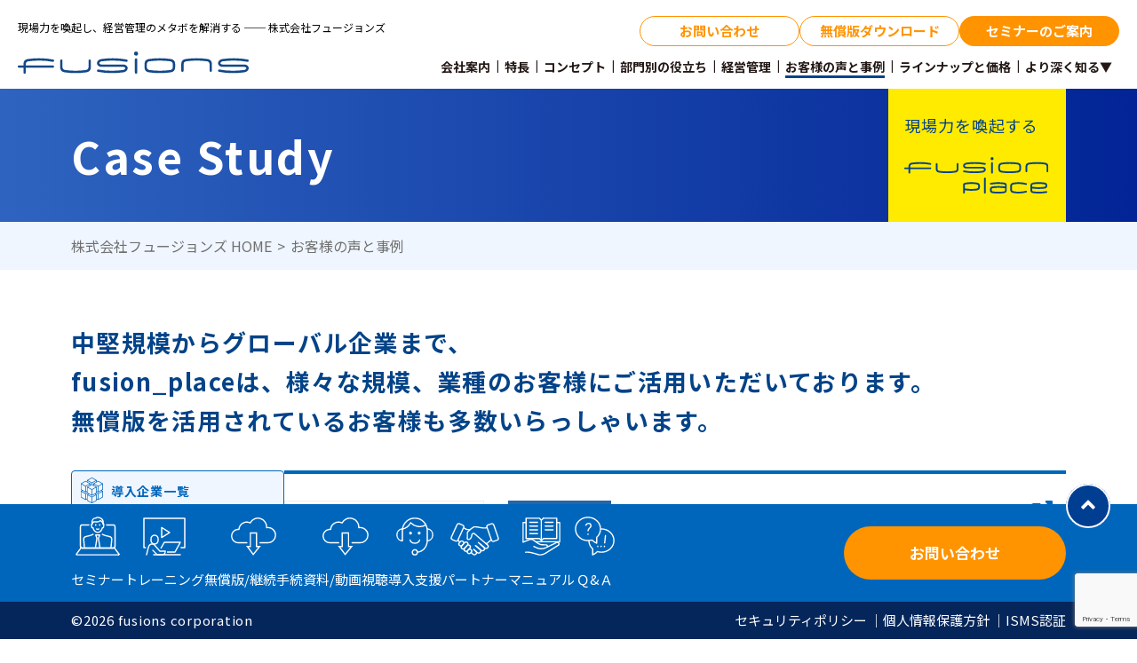

--- FILE ---
content_type: text/html; charset=UTF-8
request_url: https://fusions.co.jp/casestudy/
body_size: 23949
content:
<!doctype html>
<html lang="ja">
<head>
	<!-- Global site tag (gtag.js) - Google Analytics -->
	<script async src="https://www.googletagmanager.com/gtag/js?id=UA-54779688-1"></script>
	<script>
	  window.dataLayer = window.dataLayer || [];
	  function gtag(){dataLayer.push(arguments);}
	  gtag('js', new Date());

	  gtag('config', 'UA-54779688-1');
	</script>

	<meta charset="UTF-8">
	<meta name="viewport" content="width=device-width, initial-scale=1.0">
	<meta http-equiv="X-UA-Compatible" content="ie=edge">
	<meta name="format-detection" content="telephone=no">

	
	<link rel="icon" href="/favicon/favicon.ico" sizes="any">
	<link rel="icon" href="/favicon/icon.svg" type="image/svg+xml">
	<link rel="apple-touch-icon" href="/favicon/apple-touch-icon.png">
	<link rel="manifest" href="/favicon/manifest.webmanifest">

	<link rel="preconnect" href="https://fonts.googleapis.com">
	<link rel="preconnect" href="https://fonts.gstatic.com" crossorigin>
	<link href="https://fonts.googleapis.com/css2?family=Noto+Sans+JP:wght@400;500;700;900&display=swap" rel="stylesheet">
	
	
	<link rel="stylesheet" href="https://fusions.co.jp/w2025p/wp-content/themes/theme/dist/css/style.css?ver=1719804809">
	<link rel="stylesheet" href="https://fusions.co.jp/w2025p/wp-content/themes/theme/dist/css/add.css?ver=1753950035">
	
	
	
	<meta name='robots' content='max-image-preview:large' />

<!-- Google Tag Manager for WordPress by gtm4wp.com -->
<script data-cfasync="false" data-pagespeed-no-defer>
	var gtm4wp_datalayer_name = "dataLayer";
	var dataLayer = dataLayer || [];
</script>
<!-- End Google Tag Manager for WordPress by gtm4wp.com --><link rel='dns-prefetch' href='//use.fontawesome.com' />
<link rel="alternate" type="application/rss+xml" title="fusion_place &raquo; お客様の声と事例 フィード" href="https://fusions.co.jp/casestudy/feed/" />

<!-- SEO SIMPLE PACK 3.6.2 -->
<title>お客様の声と事例 | fusion_place | クラウド経営管理ワークプレイス</title>
<meta name="description" content="お客様の声と事例の記事一覧ページです。">
<meta name="keywords" content="FP&amp;A, 経営管理, 組織管理, クラウド, SaaS, ワークプレイス, 現場⼒, 見通し力, 施策実行力, 軌道修正力, フュージョンプレイス, fusion_place, &quot;fusion place&quot;, 株式会社フュージョンズ, fusions">
<link rel="canonical" href="https://fusions.co.jp/casestudy/">
<meta property="og:locale" content="ja_JP">
<meta property="og:type" content="website">
<meta property="og:image" content="https://fusions.co.jp/w2025p/wp-content/uploads/2023/02/fusions_ogp-image.jpg">
<meta property="og:title" content="お客様の声と事例 | fusion_place | クラウド経営管理ワークプレイス">
<meta property="og:description" content="お客様の声と事例の記事一覧ページです。">
<meta property="og:url" content="https://fusions.co.jp/casestudy/">
<meta property="og:site_name" content="fusion_place">
<meta name="twitter:card" content="summary_large_image">
<meta name="twitter:site" content="https://twitter.com/fusions_jp">
<!-- / SEO SIMPLE PACK -->

<style id='wp-img-auto-sizes-contain-inline-css' type='text/css'>
img:is([sizes=auto i],[sizes^="auto," i]){contain-intrinsic-size:3000px 1500px}
/*# sourceURL=wp-img-auto-sizes-contain-inline-css */
</style>
<link rel='stylesheet' id='wp-block-library-css' href='https://fusions.co.jp/w2025p/wp-includes/css/dist/block-library/style.min.css?ver=6.9' type='text/css' media='all' />
<link rel='stylesheet' id='custom-post-type-widget-blocks-style-css' href='https://fusions.co.jp/w2025p/wp-content/plugins/custom-post-type-widget-blocks/dist/css/blocks.min.css?ver=1.7.0' type='text/css' media='all' />
<style id='global-styles-inline-css' type='text/css'>
:root{--wp--preset--aspect-ratio--square: 1;--wp--preset--aspect-ratio--4-3: 4/3;--wp--preset--aspect-ratio--3-4: 3/4;--wp--preset--aspect-ratio--3-2: 3/2;--wp--preset--aspect-ratio--2-3: 2/3;--wp--preset--aspect-ratio--16-9: 16/9;--wp--preset--aspect-ratio--9-16: 9/16;--wp--preset--color--black: #000000;--wp--preset--color--cyan-bluish-gray: #abb8c3;--wp--preset--color--white: #ffffff;--wp--preset--color--pale-pink: #f78da7;--wp--preset--color--vivid-red: #cf2e2e;--wp--preset--color--luminous-vivid-orange: #ff6900;--wp--preset--color--luminous-vivid-amber: #fcb900;--wp--preset--color--light-green-cyan: #7bdcb5;--wp--preset--color--vivid-green-cyan: #00d084;--wp--preset--color--pale-cyan-blue: #8ed1fc;--wp--preset--color--vivid-cyan-blue: #0693e3;--wp--preset--color--vivid-purple: #9b51e0;--wp--preset--gradient--vivid-cyan-blue-to-vivid-purple: linear-gradient(135deg,rgb(6,147,227) 0%,rgb(155,81,224) 100%);--wp--preset--gradient--light-green-cyan-to-vivid-green-cyan: linear-gradient(135deg,rgb(122,220,180) 0%,rgb(0,208,130) 100%);--wp--preset--gradient--luminous-vivid-amber-to-luminous-vivid-orange: linear-gradient(135deg,rgb(252,185,0) 0%,rgb(255,105,0) 100%);--wp--preset--gradient--luminous-vivid-orange-to-vivid-red: linear-gradient(135deg,rgb(255,105,0) 0%,rgb(207,46,46) 100%);--wp--preset--gradient--very-light-gray-to-cyan-bluish-gray: linear-gradient(135deg,rgb(238,238,238) 0%,rgb(169,184,195) 100%);--wp--preset--gradient--cool-to-warm-spectrum: linear-gradient(135deg,rgb(74,234,220) 0%,rgb(151,120,209) 20%,rgb(207,42,186) 40%,rgb(238,44,130) 60%,rgb(251,105,98) 80%,rgb(254,248,76) 100%);--wp--preset--gradient--blush-light-purple: linear-gradient(135deg,rgb(255,206,236) 0%,rgb(152,150,240) 100%);--wp--preset--gradient--blush-bordeaux: linear-gradient(135deg,rgb(254,205,165) 0%,rgb(254,45,45) 50%,rgb(107,0,62) 100%);--wp--preset--gradient--luminous-dusk: linear-gradient(135deg,rgb(255,203,112) 0%,rgb(199,81,192) 50%,rgb(65,88,208) 100%);--wp--preset--gradient--pale-ocean: linear-gradient(135deg,rgb(255,245,203) 0%,rgb(182,227,212) 50%,rgb(51,167,181) 100%);--wp--preset--gradient--electric-grass: linear-gradient(135deg,rgb(202,248,128) 0%,rgb(113,206,126) 100%);--wp--preset--gradient--midnight: linear-gradient(135deg,rgb(2,3,129) 0%,rgb(40,116,252) 100%);--wp--preset--font-size--small: 13px;--wp--preset--font-size--medium: 20px;--wp--preset--font-size--large: 36px;--wp--preset--font-size--x-large: 42px;--wp--preset--spacing--20: 0.44rem;--wp--preset--spacing--30: 0.67rem;--wp--preset--spacing--40: 1rem;--wp--preset--spacing--50: 1.5rem;--wp--preset--spacing--60: 2.25rem;--wp--preset--spacing--70: 3.38rem;--wp--preset--spacing--80: 5.06rem;--wp--preset--shadow--natural: 6px 6px 9px rgba(0, 0, 0, 0.2);--wp--preset--shadow--deep: 12px 12px 50px rgba(0, 0, 0, 0.4);--wp--preset--shadow--sharp: 6px 6px 0px rgba(0, 0, 0, 0.2);--wp--preset--shadow--outlined: 6px 6px 0px -3px rgb(255, 255, 255), 6px 6px rgb(0, 0, 0);--wp--preset--shadow--crisp: 6px 6px 0px rgb(0, 0, 0);}:where(.is-layout-flex){gap: 0.5em;}:where(.is-layout-grid){gap: 0.5em;}body .is-layout-flex{display: flex;}.is-layout-flex{flex-wrap: wrap;align-items: center;}.is-layout-flex > :is(*, div){margin: 0;}body .is-layout-grid{display: grid;}.is-layout-grid > :is(*, div){margin: 0;}:where(.wp-block-columns.is-layout-flex){gap: 2em;}:where(.wp-block-columns.is-layout-grid){gap: 2em;}:where(.wp-block-post-template.is-layout-flex){gap: 1.25em;}:where(.wp-block-post-template.is-layout-grid){gap: 1.25em;}.has-black-color{color: var(--wp--preset--color--black) !important;}.has-cyan-bluish-gray-color{color: var(--wp--preset--color--cyan-bluish-gray) !important;}.has-white-color{color: var(--wp--preset--color--white) !important;}.has-pale-pink-color{color: var(--wp--preset--color--pale-pink) !important;}.has-vivid-red-color{color: var(--wp--preset--color--vivid-red) !important;}.has-luminous-vivid-orange-color{color: var(--wp--preset--color--luminous-vivid-orange) !important;}.has-luminous-vivid-amber-color{color: var(--wp--preset--color--luminous-vivid-amber) !important;}.has-light-green-cyan-color{color: var(--wp--preset--color--light-green-cyan) !important;}.has-vivid-green-cyan-color{color: var(--wp--preset--color--vivid-green-cyan) !important;}.has-pale-cyan-blue-color{color: var(--wp--preset--color--pale-cyan-blue) !important;}.has-vivid-cyan-blue-color{color: var(--wp--preset--color--vivid-cyan-blue) !important;}.has-vivid-purple-color{color: var(--wp--preset--color--vivid-purple) !important;}.has-black-background-color{background-color: var(--wp--preset--color--black) !important;}.has-cyan-bluish-gray-background-color{background-color: var(--wp--preset--color--cyan-bluish-gray) !important;}.has-white-background-color{background-color: var(--wp--preset--color--white) !important;}.has-pale-pink-background-color{background-color: var(--wp--preset--color--pale-pink) !important;}.has-vivid-red-background-color{background-color: var(--wp--preset--color--vivid-red) !important;}.has-luminous-vivid-orange-background-color{background-color: var(--wp--preset--color--luminous-vivid-orange) !important;}.has-luminous-vivid-amber-background-color{background-color: var(--wp--preset--color--luminous-vivid-amber) !important;}.has-light-green-cyan-background-color{background-color: var(--wp--preset--color--light-green-cyan) !important;}.has-vivid-green-cyan-background-color{background-color: var(--wp--preset--color--vivid-green-cyan) !important;}.has-pale-cyan-blue-background-color{background-color: var(--wp--preset--color--pale-cyan-blue) !important;}.has-vivid-cyan-blue-background-color{background-color: var(--wp--preset--color--vivid-cyan-blue) !important;}.has-vivid-purple-background-color{background-color: var(--wp--preset--color--vivid-purple) !important;}.has-black-border-color{border-color: var(--wp--preset--color--black) !important;}.has-cyan-bluish-gray-border-color{border-color: var(--wp--preset--color--cyan-bluish-gray) !important;}.has-white-border-color{border-color: var(--wp--preset--color--white) !important;}.has-pale-pink-border-color{border-color: var(--wp--preset--color--pale-pink) !important;}.has-vivid-red-border-color{border-color: var(--wp--preset--color--vivid-red) !important;}.has-luminous-vivid-orange-border-color{border-color: var(--wp--preset--color--luminous-vivid-orange) !important;}.has-luminous-vivid-amber-border-color{border-color: var(--wp--preset--color--luminous-vivid-amber) !important;}.has-light-green-cyan-border-color{border-color: var(--wp--preset--color--light-green-cyan) !important;}.has-vivid-green-cyan-border-color{border-color: var(--wp--preset--color--vivid-green-cyan) !important;}.has-pale-cyan-blue-border-color{border-color: var(--wp--preset--color--pale-cyan-blue) !important;}.has-vivid-cyan-blue-border-color{border-color: var(--wp--preset--color--vivid-cyan-blue) !important;}.has-vivid-purple-border-color{border-color: var(--wp--preset--color--vivid-purple) !important;}.has-vivid-cyan-blue-to-vivid-purple-gradient-background{background: var(--wp--preset--gradient--vivid-cyan-blue-to-vivid-purple) !important;}.has-light-green-cyan-to-vivid-green-cyan-gradient-background{background: var(--wp--preset--gradient--light-green-cyan-to-vivid-green-cyan) !important;}.has-luminous-vivid-amber-to-luminous-vivid-orange-gradient-background{background: var(--wp--preset--gradient--luminous-vivid-amber-to-luminous-vivid-orange) !important;}.has-luminous-vivid-orange-to-vivid-red-gradient-background{background: var(--wp--preset--gradient--luminous-vivid-orange-to-vivid-red) !important;}.has-very-light-gray-to-cyan-bluish-gray-gradient-background{background: var(--wp--preset--gradient--very-light-gray-to-cyan-bluish-gray) !important;}.has-cool-to-warm-spectrum-gradient-background{background: var(--wp--preset--gradient--cool-to-warm-spectrum) !important;}.has-blush-light-purple-gradient-background{background: var(--wp--preset--gradient--blush-light-purple) !important;}.has-blush-bordeaux-gradient-background{background: var(--wp--preset--gradient--blush-bordeaux) !important;}.has-luminous-dusk-gradient-background{background: var(--wp--preset--gradient--luminous-dusk) !important;}.has-pale-ocean-gradient-background{background: var(--wp--preset--gradient--pale-ocean) !important;}.has-electric-grass-gradient-background{background: var(--wp--preset--gradient--electric-grass) !important;}.has-midnight-gradient-background{background: var(--wp--preset--gradient--midnight) !important;}.has-small-font-size{font-size: var(--wp--preset--font-size--small) !important;}.has-medium-font-size{font-size: var(--wp--preset--font-size--medium) !important;}.has-large-font-size{font-size: var(--wp--preset--font-size--large) !important;}.has-x-large-font-size{font-size: var(--wp--preset--font-size--x-large) !important;}
/*# sourceURL=global-styles-inline-css */
</style>

<style id='classic-theme-styles-inline-css' type='text/css'>
/*! This file is auto-generated */
.wp-block-button__link{color:#fff;background-color:#32373c;border-radius:9999px;box-shadow:none;text-decoration:none;padding:calc(.667em + 2px) calc(1.333em + 2px);font-size:1.125em}.wp-block-file__button{background:#32373c;color:#fff;text-decoration:none}
/*# sourceURL=/wp-includes/css/classic-themes.min.css */
</style>
<link rel='stylesheet' id='coblocks-extensions-css' href='https://fusions.co.jp/w2025p/wp-content/plugins/coblocks/dist/style-coblocks-extensions.css?ver=3.1.16' type='text/css' media='all' />
<link rel='stylesheet' id='coblocks-animation-css' href='https://fusions.co.jp/w2025p/wp-content/plugins/coblocks/dist/style-coblocks-animation.css?ver=2677611078ee87eb3b1c' type='text/css' media='all' />
<style id='font-awesome-svg-styles-default-inline-css' type='text/css'>
.svg-inline--fa {
  display: inline-block;
  height: 1em;
  overflow: visible;
  vertical-align: -.125em;
}
/*# sourceURL=font-awesome-svg-styles-default-inline-css */
</style>
<link rel='stylesheet' id='font-awesome-svg-styles-css' href='https://fusions.co.jp/w2025p/wp-content/uploads/font-awesome/v6.3.0/css/svg-with-js.css' type='text/css' media='all' />
<style id='font-awesome-svg-styles-inline-css' type='text/css'>
   .wp-block-font-awesome-icon svg::before,
   .wp-rich-text-font-awesome-icon svg::before {content: unset;}
/*# sourceURL=font-awesome-svg-styles-inline-css */
</style>
<link rel='stylesheet' id='contact-form-7-css' href='https://fusions.co.jp/w2025p/wp-content/plugins/contact-form-7/includes/css/styles.css?ver=6.1.4' type='text/css' media='all' />
<link rel='stylesheet' id='wp-components-css' href='https://fusions.co.jp/w2025p/wp-includes/css/dist/components/style.min.css?ver=6.9' type='text/css' media='all' />
<link rel='stylesheet' id='godaddy-styles-css' href='https://fusions.co.jp/w2025p/wp-content/plugins/coblocks/includes/Dependencies/GoDaddy/Styles/build/latest.css?ver=2.0.2' type='text/css' media='all' />
<link rel='stylesheet' id='font-awesome-official-css' href='https://use.fontawesome.com/releases/v6.3.0/css/all.css' type='text/css' media='all' integrity="sha384-nYX0jQk7JxCp1jdj3j2QdJbEJaTvTlhexnpMjwIkYQLdk9ZE3/g8CBw87XP2N0pR" crossorigin="anonymous" />
<link rel='stylesheet' id='font-awesome-official-v4shim-css' href='https://use.fontawesome.com/releases/v6.3.0/css/v4-shims.css' type='text/css' media='all' integrity="sha384-SQz6YOYE9rzJdPMcxCxNEmEuaYeT0ayZY/ZxArYWtTnvBwcfHI6rCwtgsOonZ+08" crossorigin="anonymous" />
<link rel="https://api.w.org/" href="https://fusions.co.jp/wp-json/" /><link rel="EditURI" type="application/rsd+xml" title="RSD" href="https://fusions.co.jp/w2025p/xmlrpc.php?rsd" />
<meta name="generator" content="WordPress 6.9" />

<!-- Google Tag Manager for WordPress by gtm4wp.com -->
<!-- GTM Container placement set to automatic -->
<script data-cfasync="false" data-pagespeed-no-defer type="text/javascript">
	var dataLayer_content = {"pagePostType":"casestudy"};
	dataLayer.push( dataLayer_content );
</script>
<script data-cfasync="false" data-pagespeed-no-defer type="text/javascript">
(function(w,d,s,l,i){w[l]=w[l]||[];w[l].push({'gtm.start':
new Date().getTime(),event:'gtm.js'});var f=d.getElementsByTagName(s)[0],
j=d.createElement(s),dl=l!='dataLayer'?'&l='+l:'';j.async=true;j.src=
'//www.googletagmanager.com/gtm.js?id='+i+dl;f.parentNode.insertBefore(j,f);
})(window,document,'script','dataLayer','GTM-W4878KF');
</script>
<!-- End Google Tag Manager for WordPress by gtm4wp.com --><link rel="icon" href="https://fusions.co.jp/w2025p/wp-content/uploads/09other/cropped-r_square-white-F-32x32.png" sizes="32x32" />
<link rel="icon" href="https://fusions.co.jp/w2025p/wp-content/uploads/09other/cropped-r_square-white-F-192x192.png" sizes="192x192" />
<link rel="apple-touch-icon" href="https://fusions.co.jp/w2025p/wp-content/uploads/09other/cropped-r_square-white-F-180x180.png" />
<meta name="msapplication-TileImage" content="https://fusions.co.jp/w2025p/wp-content/uploads/09other/cropped-r_square-white-F-270x270.png" />
</head>
<body>
<div id="app">

	<header class="header js-header">
	<div class="header__wrap">
		<div class="header__data">
			<p class="header__text">現場力を喚起し、経営管理のメタボを解消する ── 株式会社フュージョンズ</p>

							<div class="header__logo">
					<a href="https://fusions.co.jp/">
						<img src="https://fusions.co.jp/w2025p/wp-content/themes/theme/images/logo.svg" alt="fusions">
					</a>
				</div>
					</div>

		<div class="header__nav js-header-nav">
			<ul class="header-bottom-nav only-mobile">
				<li class="header-bottom-nav__item">
					<a href="https://fusions.co.jp/company/">会社案内</a>
				</li>

				<li class="header-bottom-nav__item">
					<a href="https://fusions.co.jp/security-policy/">セキュリティポリシー</a>
				</li>

				<li class="header-bottom-nav__item">
					<a href="https://fusions.co.jp/personal-information/">個人情報保護方針</a>
				</li>

				<li class="header-bottom-nav__item">
					<a href="https://fusions.co.jp/isms-certification/">ISMS認証</a>
				</li>
			</ul>

			<ul class="header-buttons-nav">
				<li class="header-buttons-nav__item">
					<a href="https://fusions.co.jp/contact/" class="button button--header button--white">お問い合わせ</a>
				</li>

									<li class="header-buttons-nav__item">
						<a href="https://fusions.co.jp/downloads/" class="button button--header button--white">無償版ダウンロード</a>
					</li>
				
				<li class="header-buttons-nav__item">
					<a href="https://fusions.co.jp/seminar/" class="button button--header button--orange">セミナーのご案内</a>
				</li>
			</ul>

			<ul class="global-nav">
				<li class="global-nav__item only-mobile">
					<a href="https://fusions.co.jp/" class="global-nav__link">HOME</a>
				</li>

				<li class="global-nav__item only-pc">
					<a href="https://fusions.co.jp/company/" class="global-nav__link">会社案内</a>
				</li>

				<li class="global-nav__item">
					<a href="https://fusions.co.jp/features/" class="global-nav__link">特長</a>
				</li>

				<li class="global-nav__item">
					<a href="https://fusions.co.jp/informational-backbone-system/" class="global-nav__link">コンセプト</a>
				</li>

				<li class="global-nav__item">
					<a href="https://fusions.co.jp/values/" class="global-nav__link">部門別の役立ち</a>
				</li>

				<li class="global-nav__item">
					<a href="https://fusions.co.jp/domains/" class="global-nav__link">経営管理</a>
				</li>

				<li class="global-nav__item global-nav__item--current">
					<a href="https://fusions.co.jp/casestudy/" class="global-nav__link">お客様の声と事例</a>
				</li>

				<li class="global-nav__item">
					<a href="https://fusions.co.jp/plans/" class="global-nav__link">ラインナップと価格</a>
				</li>

				<li class="global-nav__item only-mobile">
					<a href="https://fusionplace.net/" target="_blank" rel="noopener" style="text-decoration:none;">経営管理×ITの広場</a>
				</li>

				<li class="global-nav__item global-nav__item--has-child">
					<span class="global-nav__link">より深く知る▼</span>

					<ul class="child-nav">
						<li class="child-nav__item">
							<a href="https://fusions.co.jp/seminar/">セミナー</a>
						</li>

						<li class="child-nav__item">
							<a href="https://fusions.co.jp/training/">トレーニング</a>
						</li>

						<li class="child-nav__item">
							<a href="https://fusions.co.jp/downloads/">無償版ダウンロード/継続手続</a>
						</li>

						<li class="child-nav__item">
							<a href="https://fusions.co.jp/materials/">資料ダウンロード/動画視聴</a>
						</li>

						<li class="child-nav__item">
							<a href="https://fusions.co.jp/services/">導入支援サービス</a>
						</li>

						<li class="child-nav__item">
							<a href="https://fusions.co.jp/partners/">パートナー</a>
						</li>

						<li class="child-nav__item">
							<a href="https://fusions.co.jp/news/">お知らせ</a>
						</li>

						<li class="child-nav__item">
							<a href="https://fusionplace.net/" target="_blank" rel="noopener">経営管理×ITの広場</a>
						</li>

						<li class="child-nav__item">
							<a href="https://docs.fusionplace.net/manual/ja/" target="_blank" rel="noopener">ユーザーマニュアル</a>
						</li>

						<li class="child-nav__item">
							<a href="https://docs.fusionplace.net/qanda/ja/" target="_blank" rel="noopener">Q&amp;A</a>
						</li>

						<li class="child-nav__item">
							<a href="https://fusions.co.jp/contact/">お問い合わせ</a>
						</li>
					</ul>
				</li>
			</ul>
		</div>

		<div class="header__toggle">
			<button class="toggle">
				<span class="toggle__bar toggle__bar--1"></span>
				<span class="toggle__bar toggle__bar--2"></span>
				<span class="toggle__bar toggle__bar--3"></span>
			</button>
		</div>
	</div>
</header>

	<div class="wrap page-news-archive">
		<div class="hero">
			<div class="container">
				<div class="hero__wrap">
					<h1 class="hero__title">Case Study</h1>

					<div class="hero-place-label">
						<p class="hero-place-label__title">現場力を喚起する</p>
						<div class="hero-place-label__logo">
							<img src="https://fusions.co.jp/w2025p/wp-content/themes/theme/images/fplogo-blue.svg" alt="fusion place">
						</div>
					</div>
				</div>
			</div>
		</div>

		<div class="breadcrumbs-area">
			<ol class="breadcrumbs">
				<li class="breadcrumbs__item">
					<a href="https://fusions.co.jp/">株式会社フュージョンズ HOME</a>
				</li>

				<li class="breadcrumbs__item breadcrumbs__item--current">お客様の声と事例</li>
			</ol>
		</div>

		<div class="page-content">
			<div class="container">
				<h4 class="section-title section-title--left-alt">中堅規模からグローバル企業まで、<br>
					fusion_placeは、様々な規模、業種のお客様にご活用いただいております。<br>
					無償版を活用されているお客様も多数いらっしゃいます。</h4>
			</div>

			<div class="container">
				<div class="page-column">
					<div class="page-column__sidebar">
						
<div class="sidebar">
	<div class="widget">
		<ul class="widget-links-list widget-links-list--cs">
			<li>
				<a href="https://fusions.co.jp/companies/">導入企業一覧</a>
			</li>

			<li>
				<a href="https://fusions.co.jp/partners/">導入パートナー一覧</a>
			</li>
		</ul>
	</div>

	<div class="widget"><h2 class="sidebar-title">カテゴリー</h2><div class="wp-widget-group__inner-blocks"><ul class="wp-block-custom-post-type-widget-blocks-categories-list wp-block-custom-post-type-widget-blocks-categories">	<li class="cat-item cat-item-717630739"><a href="https://fusions.co.jp/casestudy-category/interview/">インタビュー</a>
</li>
	<li class="cat-item cat-item-717630754"><a href="https://fusions.co.jp/casestudy-category/voice/">お客様の声</a>
</li>
	<li class="cat-item cat-item-717630755"><a href="https://fusions.co.jp/casestudy-category/case/">事例</a>
</li>
</ul></div></div><div class="widget"><h2 class="sidebar-title">業種</h2><div class="wp-widget-group__inner-blocks"><ul class="wp-block-custom-post-type-widget-blocks-categories-list wp-block-custom-post-type-widget-blocks-categories">	<li class="cat-item cat-item-717630740"><a href="https://fusions.co.jp/casestudy-type/industry/">製造業</a>
</li>
	<li class="cat-item cat-item-717630756"><a href="https://fusions.co.jp/casestudy-type/finance/">金融</a>
</li>
	<li class="cat-item cat-item-717630757"><a href="https://fusions.co.jp/casestudy-type/service/">サービス</a>
</li>
	<li class="cat-item cat-item-717630758"><a href="https://fusions.co.jp/casestudy-type/communications/">通信</a>
</li>
	<li class="cat-item cat-item-717630759"><a href="https://fusions.co.jp/casestudy-type/construction/">建設</a>
</li>
	<li class="cat-item cat-item-717630760"><a href="https://fusions.co.jp/casestudy-type/distribution/">流通</a>
</li>
	<li class="cat-item cat-item-717630761"><a href="https://fusions.co.jp/casestudy-type/communal/">公共・公益</a>
</li>
</ul></div></div><div class="widget"><h2 class="sidebar-title">売上高規模</h2><div class="wp-widget-group__inner-blocks"><ul class="wp-block-custom-post-type-widget-blocks-categories-list wp-block-custom-post-type-widget-blocks-categories">	<li class="cat-item cat-item-717630862"><a href="https://fusions.co.jp/casestudy-scale/100-biliion-yen/">1,000億円～</a>
</li>
	<li class="cat-item cat-item-717630749"><a href="https://fusions.co.jp/casestudy-scale/50-to-100-billion-yen/">500億円～1,000億円</a>
</li>
	<li class="cat-item cat-item-717630752"><a href="https://fusions.co.jp/casestudy-scale/10-to-50-billion-yen/">100億円～500億円</a>
</li>
	<li class="cat-item cat-item-717630748"><a href="https://fusions.co.jp/casestudy-scale/less-than-10-billion-yen/">〜100億円</a>
</li>
	<li class="cat-item cat-item-717630747"><a href="https://fusions.co.jp/casestudy-scale/not-disclosed/">非公表</a>
</li>
</ul></div></div>
			<div class="widget">
			<h2 class="widget-title mb0">最新の投稿</h2>

			<div class="widget-excerpt-list widget-excerpt-list--casestudy">
									<div class="widget-excerpt widget-excerpt--casestudy">
						<div class="widget-excerpt__meta">
							<div class="widget-excerpt__thumbnail">
																	<img width="1000" height="600" src="https://fusions.co.jp/w2025p/wp-content/uploads/12_News/news-aucnet.png" class="attachment-post-thumbnail size-post-thumbnail wp-post-image" alt="" decoding="async" fetchpriority="high" srcset="https://fusions.co.jp/w2025p/wp-content/uploads/12_News/news-aucnet.png 1000w, https://fusions.co.jp/w2025p/wp-content/uploads/12_News/news-aucnet-300x180.png 300w, https://fusions.co.jp/w2025p/wp-content/uploads/12_News/news-aucnet-150x90.png 150w, https://fusions.co.jp/w2025p/wp-content/uploads/12_News/news-aucnet-768x461.png 768w" sizes="(max-width: 1000px) 100vw, 1000px" />															</div>

							<div class="widget-excerpt__content">
								<p class="widget-excerpt__category">
									インタビュー								</p>

																	<p class="widget-excerpt__category2">
										サービス									</p>
									<p class="widget-excerpt__category2">
										500億円～1,000億円									</p>
															</div>
						</div>

						<p class="widget-excerpt__title2">
															<a href="https://www.ics-p.net/case/tabid/4276/Default.aspx" target="_blank" rel="noopener">株式会社オークネット 様</a>
													</p>
						<p class="widget-excerpt__excerpt"><span style="letter-spacing:-0.03em">グループ会社増加に伴う課題を解決し、導入初期段階で社内満足度7割以上を達成。コスト削減にも成功。</span></p>
					</div>

									<div class="widget-excerpt widget-excerpt--casestudy">
						<div class="widget-excerpt__meta">
							<div class="widget-excerpt__thumbnail">
																	<img width="521" height="380" src="https://fusions.co.jp/w2025p/wp-content/uploads/12_News/news-panasonic_agefree-2.png" class="attachment-post-thumbnail size-post-thumbnail wp-post-image" alt="" decoding="async" srcset="https://fusions.co.jp/w2025p/wp-content/uploads/12_News/news-panasonic_agefree-2.png 521w, https://fusions.co.jp/w2025p/wp-content/uploads/12_News/news-panasonic_agefree-2-300x219.png 300w, https://fusions.co.jp/w2025p/wp-content/uploads/12_News/news-panasonic_agefree-2-150x109.png 150w" sizes="(max-width: 521px) 100vw, 521px" />															</div>

							<div class="widget-excerpt__content">
								<p class="widget-excerpt__category">
									インタビュー								</p>

																	<p class="widget-excerpt__category2">
										サービス									</p>
									<p class="widget-excerpt__category2">
										非公表									</p>
															</div>
						</div>

						<p class="widget-excerpt__title2">
															<a href="https://www.sakura-is.co.jp/casestudy/cs-000-044.html" target="_blank" rel="noopener">パナソニック エイジフリー株式会社 様</a>
													</p>
						<p class="widget-excerpt__excerpt"><span style="letter-spacing:-0.02em">年間1000時間削減！ 更なる効率化で 2500時間削減を目指す</span></p>
					</div>

									<div class="widget-excerpt widget-excerpt--casestudy">
						<div class="widget-excerpt__meta">
							<div class="widget-excerpt__thumbnail">
																	<img width="1000" height="600" src="https://fusions.co.jp/w2025p/wp-content/uploads/12_News/ja-nagasakiseihi-news.png" class="attachment-post-thumbnail size-post-thumbnail wp-post-image" alt="" decoding="async" srcset="https://fusions.co.jp/w2025p/wp-content/uploads/12_News/ja-nagasakiseihi-news.png 1000w, https://fusions.co.jp/w2025p/wp-content/uploads/12_News/ja-nagasakiseihi-news-300x180.png 300w, https://fusions.co.jp/w2025p/wp-content/uploads/12_News/ja-nagasakiseihi-news-150x90.png 150w, https://fusions.co.jp/w2025p/wp-content/uploads/12_News/ja-nagasakiseihi-news-768x461.png 768w" sizes="(max-width: 1000px) 100vw, 1000px" />															</div>

							<div class="widget-excerpt__content">
								<p class="widget-excerpt__category">
									インタビュー								</p>

																	<p class="widget-excerpt__category2">
										サービス									</p>
									<p class="widget-excerpt__category2">
										100億円～500億円									</p>
															</div>
						</div>

						<p class="widget-excerpt__title2">
															<a href="https://fusions.co.jp/casestudy/21874/">長崎西彼農業協同組合 様</a>
													</p>
						<p class="widget-excerpt__excerpt"><span style="letter-spacing:-0.04em">公開コンテンツ(マニュアル・Q＆A等)を利用してのセルフ導入</span></p>
					</div>

									<div class="widget-excerpt widget-excerpt--casestudy">
						<div class="widget-excerpt__meta">
							<div class="widget-excerpt__thumbnail">
																	<img width="670" height="490" src="https://fusions.co.jp/w2025p/wp-content/uploads/casestudy/ex_paypay-bank.jpg" class="attachment-post-thumbnail size-post-thumbnail wp-post-image" alt="" decoding="async" srcset="https://fusions.co.jp/w2025p/wp-content/uploads/casestudy/ex_paypay-bank.jpg 670w, https://fusions.co.jp/w2025p/wp-content/uploads/casestudy/ex_paypay-bank-300x219.jpg 300w, https://fusions.co.jp/w2025p/wp-content/uploads/casestudy/ex_paypay-bank-150x110.jpg 150w" sizes="(max-width: 670px) 100vw, 670px" />															</div>

							<div class="widget-excerpt__content">
								<p class="widget-excerpt__category">
									インタビュー								</p>

																	<p class="widget-excerpt__category2">
										金融									</p>
									<p class="widget-excerpt__category2">
										500億円～1,000億円									</p>
															</div>
						</div>

						<p class="widget-excerpt__title2">
															<a href="https://www.sakura-is.co.jp/casestudy/cs-000-037.html" target="_blank" rel="noopener">PayPay銀行株式会社 様</a>
													</p>
						<p class="widget-excerpt__excerpt">予算管理業務スピードアップと品質向上を実現</p>
					</div>

									<div class="widget-excerpt widget-excerpt--casestudy">
						<div class="widget-excerpt__meta">
							<div class="widget-excerpt__thumbnail">
																	<img width="670" height="490" src="https://fusions.co.jp/w2025p/wp-content/uploads/casestudy/interview_utena.jpg" class="attachment-post-thumbnail size-post-thumbnail wp-post-image" alt="" decoding="async" srcset="https://fusions.co.jp/w2025p/wp-content/uploads/casestudy/interview_utena.jpg 670w, https://fusions.co.jp/w2025p/wp-content/uploads/casestudy/interview_utena-300x219.jpg 300w, https://fusions.co.jp/w2025p/wp-content/uploads/casestudy/interview_utena-150x110.jpg 150w" sizes="(max-width: 670px) 100vw, 670px" />															</div>

							<div class="widget-excerpt__content">
								<p class="widget-excerpt__category">
									インタビュー								</p>

																	<p class="widget-excerpt__category2">
										製造業									</p>
									<p class="widget-excerpt__category2">
										非公表									</p>
															</div>
						</div>

						<p class="widget-excerpt__title2">
															<a href="https://fusions.co.jp/casestudy/19065/">株式会社ウテナ 様</a>
													</p>
						<p class="widget-excerpt__excerpt">アメーバ経営管理システム として fusion_place をご活用</p>
					</div>

									<div class="widget-excerpt widget-excerpt--casestudy">
						<div class="widget-excerpt__meta">
							<div class="widget-excerpt__thumbnail">
																	<img width="1533" height="926" src="https://fusions.co.jp/w2025p/wp-content/uploads/casestudy/tokyu_01-1536-926.jpg" class="attachment-post-thumbnail size-post-thumbnail wp-post-image" alt="" decoding="async" srcset="https://fusions.co.jp/w2025p/wp-content/uploads/casestudy/tokyu_01-1536-926.jpg 1533w, https://fusions.co.jp/w2025p/wp-content/uploads/casestudy/tokyu_01-1536-926-300x181.jpg 300w, https://fusions.co.jp/w2025p/wp-content/uploads/casestudy/tokyu_01-1536-926-1024x619.jpg 1024w, https://fusions.co.jp/w2025p/wp-content/uploads/casestudy/tokyu_01-1536-926-150x91.jpg 150w, https://fusions.co.jp/w2025p/wp-content/uploads/casestudy/tokyu_01-1536-926-768x464.jpg 768w" sizes="(max-width: 1533px) 100vw, 1533px" />															</div>

							<div class="widget-excerpt__content">
								<p class="widget-excerpt__category">
									インタビュー								</p>

																	<p class="widget-excerpt__category2">
										サービス									</p>
									<p class="widget-excerpt__category2">
										1,000億円～									</p>
															</div>
						</div>

						<p class="widget-excerpt__title2">
															<a href="https://fusions.co.jp/casestudy/19068/">東急株式会社 様</a>
													</p>
						<p class="widget-excerpt__excerpt">グループ全体100社超・2万ユーザー超でのご利用事例</p>
					</div>

											</div>

		</div>
	</div>
					</div>

					<div class="page-column__main">
						<div class="excerpt-list-wrap">

															<div class="cs-excerpt-list">
									
										<article class="cs-excerpt">
	<div class="cs-excerpt__thumbnail">
					<img width="1000" height="600" src="https://fusions.co.jp/w2025p/wp-content/uploads/12_News/news-aucnet.png" class="attachment-post-thumbnail size-post-thumbnail wp-post-image" alt="" decoding="async" loading="lazy" srcset="https://fusions.co.jp/w2025p/wp-content/uploads/12_News/news-aucnet.png 1000w, https://fusions.co.jp/w2025p/wp-content/uploads/12_News/news-aucnet-300x180.png 300w, https://fusions.co.jp/w2025p/wp-content/uploads/12_News/news-aucnet-150x90.png 150w, https://fusions.co.jp/w2025p/wp-content/uploads/12_News/news-aucnet-768x461.png 768w" sizes="auto, (max-width: 1000px) 100vw, 1000px" />			</div>

	<div class="cs-excerpt__content">
		<div class="cs-excerpt__meta">
			<p class="cs-excerpt__category">
				インタビュー			</p>

							<p class="cs-excerpt__misc">
					サービス/500億円～1,000億円				</p>
					</div>

		<h2 class="cs-excerpt__title">
							<a href="https://www.ics-p.net/case/tabid/4276/Default.aspx" class="cs-excerpt__link cs-excerpt__link--ext" target=" _blank" rel= "noopener">株式会社オークネット 様</a>
					</h2>

		<p class="cs-excerpt__subhead"><span style="letter-spacing:-0.03em">グループ会社増加に伴う課題を解決し、導入初期段階で社内満足度7割以上を達成。コスト削減にも成功。</span></p>

		
					<ul class="cs-excerpt-tags">
									<li class="cs-excerpt-tags__item">
						<a href="https://fusions.co.jp/casestudy-tag/%e5%8a%b9%e7%8e%87%e5%8c%96/">#効率化</a>
					</li>
									<li class="cs-excerpt-tags__item">
						<a href="https://fusions.co.jp/casestudy-tag/%e3%82%b0%e3%83%ab%e3%83%bc%e3%83%97%e4%ba%88%e7%ae%97%e7%b7%a8%e6%88%90/">#グループ予算編成</a>
					</li>
									<li class="cs-excerpt-tags__item">
						<a href="https://fusions.co.jp/casestudy-tag/%e3%83%91%e3%83%bc%e3%83%88%e3%83%8a%e3%83%bc%e4%ba%8b%e4%be%8b_%e6%a0%aa%e5%bc%8f%e4%bc%9a%e7%a4%beics%e3%83%91%e3%83%bc%e3%83%88%e3%83%8a%e3%83%bc%e3%82%ba%e6%a7%98/">#パートナー事例_株式会社ICSパートナーズ様</a>
					</li>
									<li class="cs-excerpt-tags__item">
						<a href="https://fusions.co.jp/casestudy-tag/%e3%82%b3%e3%82%b9%e3%83%88%e5%89%8a%e6%b8%9b/">#コスト削減</a>
					</li>
							</ul>
			</div>
</article>

									
										<article class="cs-excerpt">
	<div class="cs-excerpt__thumbnail">
					<img width="521" height="380" src="https://fusions.co.jp/w2025p/wp-content/uploads/12_News/news-panasonic_agefree-2.png" class="attachment-post-thumbnail size-post-thumbnail wp-post-image" alt="" decoding="async" loading="lazy" srcset="https://fusions.co.jp/w2025p/wp-content/uploads/12_News/news-panasonic_agefree-2.png 521w, https://fusions.co.jp/w2025p/wp-content/uploads/12_News/news-panasonic_agefree-2-300x219.png 300w, https://fusions.co.jp/w2025p/wp-content/uploads/12_News/news-panasonic_agefree-2-150x109.png 150w" sizes="auto, (max-width: 521px) 100vw, 521px" />			</div>

	<div class="cs-excerpt__content">
		<div class="cs-excerpt__meta">
			<p class="cs-excerpt__category">
				インタビュー			</p>

							<p class="cs-excerpt__misc">
					サービス/非公表				</p>
					</div>

		<h2 class="cs-excerpt__title">
							<a href="https://www.sakura-is.co.jp/casestudy/cs-000-044.html" class="cs-excerpt__link cs-excerpt__link--ext" target=" _blank" rel= "noopener">パナソニック エイジフリー株式会社 様</a>
					</h2>

		<p class="cs-excerpt__subhead"><span style="letter-spacing:-0.02em">年間1000時間削減！ 更なる効率化で 2500時間削減を目指す</span></p>

		
					<ul class="cs-excerpt-tags">
									<li class="cs-excerpt-tags__item">
						<a href="https://fusions.co.jp/casestudy-tag/%e4%b8%81%e5%af%a7%e3%81%aa%e3%82%b5%e3%83%9d%e3%83%bc%e3%83%88/">#丁寧なサポート</a>
					</li>
									<li class="cs-excerpt-tags__item">
						<a href="https://fusions.co.jp/casestudy-tag/%e3%82%a8%e3%82%af%e3%82%bb%e3%83%ab%e3%83%a1%e3%82%bf%e3%83%9c/">#エクセルメタボ</a>
					</li>
									<li class="cs-excerpt-tags__item">
						<a href="https://fusions.co.jp/casestudy-tag/%e3%83%91%e3%83%bc%e3%83%88%e3%83%8a%e3%83%bc%e4%ba%8b%e4%be%8b_%e3%81%95%e3%81%8f%e3%82%89%e6%83%85%e5%a0%b1%e3%82%b7%e3%82%b9%e3%83%86%e3%83%a0%e6%a0%aa%e5%bc%8f%e4%bc%9a%e7%a4%be%e6%a7%98/">#パートナー事例_さくら情報システム株式会社様</a>
					</li>
									<li class="cs-excerpt-tags__item">
						<a href="https://fusions.co.jp/casestudy-tag/%e5%8a%b9%e7%8e%87%e5%8c%96/">#効率化</a>
					</li>
							</ul>
			</div>
</article>

									
										<article class="cs-excerpt">
	<div class="cs-excerpt__thumbnail">
					<img width="1000" height="600" src="https://fusions.co.jp/w2025p/wp-content/uploads/12_News/ja-nagasakiseihi-news.png" class="attachment-post-thumbnail size-post-thumbnail wp-post-image" alt="" decoding="async" loading="lazy" srcset="https://fusions.co.jp/w2025p/wp-content/uploads/12_News/ja-nagasakiseihi-news.png 1000w, https://fusions.co.jp/w2025p/wp-content/uploads/12_News/ja-nagasakiseihi-news-300x180.png 300w, https://fusions.co.jp/w2025p/wp-content/uploads/12_News/ja-nagasakiseihi-news-150x90.png 150w, https://fusions.co.jp/w2025p/wp-content/uploads/12_News/ja-nagasakiseihi-news-768x461.png 768w" sizes="auto, (max-width: 1000px) 100vw, 1000px" />			</div>

	<div class="cs-excerpt__content">
		<div class="cs-excerpt__meta">
			<p class="cs-excerpt__category">
				インタビュー			</p>

							<p class="cs-excerpt__misc">
					サービス/100億円～500億円				</p>
					</div>

		<h2 class="cs-excerpt__title">
							<a href="https://fusions.co.jp/casestudy/21874/" class="cs-excerpt__link">長崎西彼農業協同組合 様</a>
					</h2>

		<p class="cs-excerpt__subhead"><span style="letter-spacing:-0.04em">公開コンテンツ(マニュアル・Q＆A等)を利用してのセルフ導入</span></p>

		
					<ul class="cs-excerpt-tags">
									<li class="cs-excerpt-tags__item">
						<a href="https://fusions.co.jp/casestudy-tag/%e3%83%87%e3%83%bc%e3%82%bf%e9%80%a3%e6%90%ba/">#データ連携</a>
					</li>
									<li class="cs-excerpt-tags__item">
						<a href="https://fusions.co.jp/casestudy-tag/%e9%85%8d%e8%b3%a6%e5%87%a6%e7%90%86/">#配賦処理</a>
					</li>
									<li class="cs-excerpt-tags__item">
						<a href="https://fusions.co.jp/casestudy-tag/%e5%b1%9e%e4%ba%ba%e5%8c%96%e8%a7%a3%e6%b6%88/">#属人化解消</a>
					</li>
									<li class="cs-excerpt-tags__item">
						<a href="https://fusions.co.jp/casestudy-tag/%e5%a4%9a%e6%ac%a1%e5%85%83%e9%9b%86%e8%a8%88/">#多次元集計</a>
					</li>
									<li class="cs-excerpt-tags__item">
						<a href="https://fusions.co.jp/casestudy-tag/%e7%b5%8c%e5%96%b6%e6%83%85%e5%a0%b1%e3%81%ae%e5%85%85%e5%ae%9f/">#経営情報の充実</a>
					</li>
									<li class="cs-excerpt-tags__item">
						<a href="https://fusions.co.jp/casestudy-tag/%e6%8b%a1%e5%bc%b5%e6%80%a7/">#拡張性</a>
					</li>
									<li class="cs-excerpt-tags__item">
						<a href="https://fusions.co.jp/casestudy-tag/%e5%a4%9a%e7%a8%ae%e3%83%87%e3%83%bc%e3%82%bf/">#多種データ</a>
					</li>
									<li class="cs-excerpt-tags__item">
						<a href="https://fusions.co.jp/casestudy-tag/excel%e3%83%a1%e3%82%bf%e3%83%9c/">#Excelメタボ</a>
					</li>
									<li class="cs-excerpt-tags__item">
						<a href="https://fusions.co.jp/casestudy-tag/pdca-2/">#PDCA</a>
					</li>
									<li class="cs-excerpt-tags__item">
						<a href="https://fusions.co.jp/casestudy-tag/%e5%a4%9a%e6%ac%a1%e5%85%83%e3%83%87%e3%83%bc%e3%82%bf%e3%83%99%e3%83%bc%e3%82%b9/">#多次元データベース</a>
					</li>
									<li class="cs-excerpt-tags__item">
						<a href="https://fusions.co.jp/casestudy-tag/%e3%82%a8%e3%82%af%e3%82%bb%e3%83%ab%e3%83%a1%e3%82%bf%e3%83%9c/">#エクセルメタボ</a>
					</li>
							</ul>
			</div>
</article>

									
										<article class="cs-excerpt">
	<div class="cs-excerpt__thumbnail">
					<img width="670" height="490" src="https://fusions.co.jp/w2025p/wp-content/uploads/casestudy/ex_paypay-bank.jpg" class="attachment-post-thumbnail size-post-thumbnail wp-post-image" alt="" decoding="async" loading="lazy" srcset="https://fusions.co.jp/w2025p/wp-content/uploads/casestudy/ex_paypay-bank.jpg 670w, https://fusions.co.jp/w2025p/wp-content/uploads/casestudy/ex_paypay-bank-300x219.jpg 300w, https://fusions.co.jp/w2025p/wp-content/uploads/casestudy/ex_paypay-bank-150x110.jpg 150w" sizes="auto, (max-width: 670px) 100vw, 670px" />			</div>

	<div class="cs-excerpt__content">
		<div class="cs-excerpt__meta">
			<p class="cs-excerpt__category">
				インタビュー			</p>

							<p class="cs-excerpt__misc">
					金融/500億円～1,000億円				</p>
					</div>

		<h2 class="cs-excerpt__title">
							<a href="https://www.sakura-is.co.jp/casestudy/cs-000-037.html" class="cs-excerpt__link cs-excerpt__link--ext" target=" _blank" rel= "noopener">PayPay銀行株式会社 様</a>
					</h2>

		<p class="cs-excerpt__subhead">予算管理業務スピードアップと品質向上を実現</p>

		
					<ul class="cs-excerpt-tags">
									<li class="cs-excerpt-tags__item">
						<a href="https://fusions.co.jp/casestudy-tag/%e3%82%b9%e3%83%94%e3%83%bc%e3%83%89%e3%82%a2%e3%83%83%e3%83%97/">#スピードアップ</a>
					</li>
									<li class="cs-excerpt-tags__item">
						<a href="https://fusions.co.jp/casestudy-tag/%e3%82%ac%e3%83%90%e3%83%8a%e3%83%b3%e3%82%b9%e5%bc%b7%e5%8c%96/">#ガバナンス強化</a>
					</li>
									<li class="cs-excerpt-tags__item">
						<a href="https://fusions.co.jp/casestudy-tag/%e3%82%a8%e3%82%af%e3%82%bb%e3%83%ab%e3%83%a1%e3%82%bf%e3%83%9c/">#エクセルメタボ</a>
					</li>
									<li class="cs-excerpt-tags__item">
						<a href="https://fusions.co.jp/casestudy-tag/%e3%83%91%e3%83%bc%e3%83%88%e3%83%8a%e3%83%bc%e4%ba%8b%e4%be%8b_%e3%81%95%e3%81%8f%e3%82%89%e6%83%85%e5%a0%b1%e3%82%b7%e3%82%b9%e3%83%86%e3%83%a0%e6%a0%aa%e5%bc%8f%e4%bc%9a%e7%a4%be%e6%a7%98/">#パートナー事例_さくら情報システム株式会社様</a>
					</li>
									<li class="cs-excerpt-tags__item">
						<a href="https://fusions.co.jp/casestudy-tag/%e4%ba%88%e7%ae%97%e6%a1%88%e4%bb%b6%e5%88%a5%e7%ae%a1%e7%90%86/">#予算案件別管理</a>
					</li>
									<li class="cs-excerpt-tags__item">
						<a href="https://fusions.co.jp/casestudy-tag/%e3%82%b3%e3%83%b3%e3%82%b5%e3%83%ab%e3%83%86%e3%82%a3%e3%83%b3%e3%82%b0/">#コンサルティング</a>
					</li>
							</ul>
			</div>
</article>

									
										<article class="cs-excerpt">
	<div class="cs-excerpt__thumbnail">
					<img width="670" height="490" src="https://fusions.co.jp/w2025p/wp-content/uploads/casestudy/interview_utena.jpg" class="attachment-post-thumbnail size-post-thumbnail wp-post-image" alt="" decoding="async" loading="lazy" srcset="https://fusions.co.jp/w2025p/wp-content/uploads/casestudy/interview_utena.jpg 670w, https://fusions.co.jp/w2025p/wp-content/uploads/casestudy/interview_utena-300x219.jpg 300w, https://fusions.co.jp/w2025p/wp-content/uploads/casestudy/interview_utena-150x110.jpg 150w" sizes="auto, (max-width: 670px) 100vw, 670px" />			</div>

	<div class="cs-excerpt__content">
		<div class="cs-excerpt__meta">
			<p class="cs-excerpt__category">
				インタビュー			</p>

							<p class="cs-excerpt__misc">
					製造業/非公表				</p>
					</div>

		<h2 class="cs-excerpt__title">
							<a href="https://fusions.co.jp/casestudy/19065/" class="cs-excerpt__link">株式会社ウテナ 様</a>
					</h2>

		<p class="cs-excerpt__subhead">アメーバ経営管理システム として fusion_place をご活用</p>

		
					<ul class="cs-excerpt-tags">
									<li class="cs-excerpt-tags__item">
						<a href="https://fusions.co.jp/casestudy-tag/dx/">#DX</a>
					</li>
									<li class="cs-excerpt-tags__item">
						<a href="https://fusions.co.jp/casestudy-tag/%e3%82%a2%e3%83%a1%e3%83%bc%e3%83%90%e7%b5%8c%e5%96%b6/">#アメーバ経営</a>
					</li>
									<li class="cs-excerpt-tags__item">
						<a href="https://fusions.co.jp/casestudy-tag/%e8%a9%b3%e7%b4%b0%e3%83%99%e3%83%bc%e3%82%b9%e3%81%a7%e3%81%ae%e7%ae%a1%e7%90%86/">#詳細ベースでの管理</a>
					</li>
									<li class="cs-excerpt-tags__item">
						<a href="https://fusions.co.jp/casestudy-tag/%e3%82%b3%e3%83%b3%e3%82%b5%e3%83%ab%e3%83%86%e3%82%a3%e3%83%b3%e3%82%b0/">#コンサルティング</a>
					</li>
									<li class="cs-excerpt-tags__item">
						<a href="https://fusions.co.jp/casestudy-tag/%e7%b5%84%e7%b9%94%e5%a4%89%e6%9b%b4%e5%af%be%e5%bf%9c/">#組織変更対応</a>
					</li>
									<li class="cs-excerpt-tags__item">
						<a href="https://fusions.co.jp/casestudy-tag/pdca%e3%82%b5%e3%82%a4%e3%82%af%e3%83%ab%e3%81%ae%e9%ab%98%e9%80%9f%e5%8c%96/">#PDCAサイクルの高速化</a>
					</li>
									<li class="cs-excerpt-tags__item">
						<a href="https://fusions.co.jp/casestudy-tag/kpi%e7%ae%a1%e7%90%86/">#KPI管理</a>
					</li>
							</ul>
			</div>
</article>

									
										<article class="cs-excerpt">
	<div class="cs-excerpt__thumbnail">
					<img width="1533" height="926" src="https://fusions.co.jp/w2025p/wp-content/uploads/casestudy/tokyu_01-1536-926.jpg" class="attachment-post-thumbnail size-post-thumbnail wp-post-image" alt="" decoding="async" loading="lazy" srcset="https://fusions.co.jp/w2025p/wp-content/uploads/casestudy/tokyu_01-1536-926.jpg 1533w, https://fusions.co.jp/w2025p/wp-content/uploads/casestudy/tokyu_01-1536-926-300x181.jpg 300w, https://fusions.co.jp/w2025p/wp-content/uploads/casestudy/tokyu_01-1536-926-1024x619.jpg 1024w, https://fusions.co.jp/w2025p/wp-content/uploads/casestudy/tokyu_01-1536-926-150x91.jpg 150w, https://fusions.co.jp/w2025p/wp-content/uploads/casestudy/tokyu_01-1536-926-768x464.jpg 768w" sizes="auto, (max-width: 1533px) 100vw, 1533px" />			</div>

	<div class="cs-excerpt__content">
		<div class="cs-excerpt__meta">
			<p class="cs-excerpt__category">
				インタビュー			</p>

							<p class="cs-excerpt__misc">
					サービス/1,000億円～				</p>
					</div>

		<h2 class="cs-excerpt__title">
							<a href="https://fusions.co.jp/casestudy/19068/" class="cs-excerpt__link">東急株式会社 様</a>
					</h2>

		<p class="cs-excerpt__subhead">グループ全体100社超・2万ユーザー超でのご利用事例</p>

		
					<ul class="cs-excerpt-tags">
									<li class="cs-excerpt-tags__item">
						<a href="https://fusions.co.jp/casestudy-tag/%e3%82%b0%e3%83%ab%e3%83%bc%e3%83%97%e5%85%b1%e9%80%9a%e4%bc%9a%e8%a8%88%e3%82%b7%e3%82%b9%e3%83%86%e3%83%a0/">#グループ共通会計システム</a>
					</li>
									<li class="cs-excerpt-tags__item">
						<a href="https://fusions.co.jp/casestudy-tag/100%e7%a4%be%e8%b6%85/">#100社超</a>
					</li>
									<li class="cs-excerpt-tags__item">
						<a href="https://fusions.co.jp/casestudy-tag/fusion_place%e3%82%a8%e3%82%af%e3%82%b9%e3%83%88%e3%83%aa%e3%83%bc%e3%83%a0%e4%ba%8b%e4%be%8b/">#fusion_placeエクストリーム事例</a>
					</li>
									<li class="cs-excerpt-tags__item">
						<a href="https://fusions.co.jp/casestudy-tag/%e5%a4%a7%e8%a6%8f%e6%a8%a1%e3%83%a6%e3%83%bc%e3%82%b6%e3%83%bc/">#大規模ユーザー</a>
					</li>
									<li class="cs-excerpt-tags__item">
						<a href="https://fusions.co.jp/casestudy-tag/%e5%b0%8e%e5%85%a5%e3%83%91%e3%83%bc%e3%83%88%e3%83%8a%e3%83%bc_%e6%a0%aa%e5%bc%8f%e4%bc%9a%e7%a4%be%e3%82%a8%e3%83%8c%e3%83%bb%e3%83%86%e3%82%a3%e3%83%bb%e3%83%86%e3%82%a3%e3%83%bb%e3%83%87%e3%83%bc/">#導入パートナー_株式会社エヌ・ティ・ティ・データ様</a>
					</li>
									<li class="cs-excerpt-tags__item">
						<a href="https://fusions.co.jp/casestudy-tag/%e5%a4%a7%e9%87%8f%e3%83%87%e3%83%bc%e3%82%bf/">#大量データ</a>
					</li>
							</ul>
			</div>
</article>

									
										<article class="cs-excerpt">
	<div class="cs-excerpt__thumbnail">
					<img width="670" height="490" src="https://fusions.co.jp/w2025p/wp-content/uploads/casestudy/ex_nifty.jpg" class="attachment-post-thumbnail size-post-thumbnail wp-post-image" alt="" decoding="async" loading="lazy" srcset="https://fusions.co.jp/w2025p/wp-content/uploads/casestudy/ex_nifty.jpg 670w, https://fusions.co.jp/w2025p/wp-content/uploads/casestudy/ex_nifty-300x219.jpg 300w, https://fusions.co.jp/w2025p/wp-content/uploads/casestudy/ex_nifty-150x110.jpg 150w" sizes="auto, (max-width: 670px) 100vw, 670px" />			</div>

	<div class="cs-excerpt__content">
		<div class="cs-excerpt__meta">
			<p class="cs-excerpt__category">
				インタビュー			</p>

							<p class="cs-excerpt__misc">
					通信/100億円～500億円				</p>
					</div>

		<h2 class="cs-excerpt__title">
							<a href="https://fusions.co.jp/casestudy/19071/" class="cs-excerpt__link">ニフティ株式会社 様</a>
					</h2>

		<p class="cs-excerpt__subhead">グループ連結管理・単体管理での fusion_place ご利用事例</p>

		
					<ul class="cs-excerpt-tags">
									<li class="cs-excerpt-tags__item">
						<a href="https://fusions.co.jp/casestudy-tag/%e3%82%b0%e3%83%ab%e3%83%bc%e3%83%97%e7%b5%8c%e5%96%b6%e7%ae%a1%e7%90%86/">#グループ経営管理</a>
					</li>
									<li class="cs-excerpt-tags__item">
						<a href="https://fusions.co.jp/casestudy-tag/%e3%83%a6%e3%83%bc%e3%82%b6%e3%83%93%e3%83%aa%e3%83%86%e3%82%a3/">#ユーザビリティ</a>
					</li>
									<li class="cs-excerpt-tags__item">
						<a href="https://fusions.co.jp/casestudy-tag/%e7%b5%84%e7%b9%94%e5%a4%89%e6%9b%b4%e5%af%be%e5%bf%9c/">#組織変更対応</a>
					</li>
									<li class="cs-excerpt-tags__item">
						<a href="https://fusions.co.jp/casestudy-tag/%e3%81%8a%e5%ae%a2%e6%a7%98%e4%b8%bb%e4%bd%93%e3%81%a7%e3%81%ae%e5%b0%8e%e5%85%a5/">#お客様主体での導入</a>
					</li>
									<li class="cs-excerpt-tags__item">
						<a href="https://fusions.co.jp/casestudy-tag/%e3%82%b3%e3%82%b9%e3%83%88%e5%89%8a%e6%b8%9b/">#コスト削減</a>
					</li>
									<li class="cs-excerpt-tags__item">
						<a href="https://fusions.co.jp/casestudy-tag/%e9%ab%98%e9%80%9f%e5%87%a6%e7%90%86/">#高速処理</a>
					</li>
									<li class="cs-excerpt-tags__item">
						<a href="https://fusions.co.jp/casestudy-tag/%e3%83%87%e3%83%bc%e3%82%bf%e9%80%a3%e6%90%ba/">#データ連携</a>
					</li>
									<li class="cs-excerpt-tags__item">
						<a href="https://fusions.co.jp/casestudy-tag/%e6%8b%a1%e5%bc%b5%e6%80%a7/">#拡張性</a>
					</li>
							</ul>
			</div>
</article>

									
										<article class="cs-excerpt">
	<div class="cs-excerpt__thumbnail">
					<img width="670" height="490" src="https://fusions.co.jp/w2025p/wp-content/uploads/casestudy/ex_kyoritsugroup.jpg" class="attachment-post-thumbnail size-post-thumbnail wp-post-image" alt="" decoding="async" loading="lazy" srcset="https://fusions.co.jp/w2025p/wp-content/uploads/casestudy/ex_kyoritsugroup.jpg 670w, https://fusions.co.jp/w2025p/wp-content/uploads/casestudy/ex_kyoritsugroup-300x219.jpg 300w, https://fusions.co.jp/w2025p/wp-content/uploads/casestudy/ex_kyoritsugroup-150x110.jpg 150w" sizes="auto, (max-width: 670px) 100vw, 670px" />			</div>

	<div class="cs-excerpt__content">
		<div class="cs-excerpt__meta">
			<p class="cs-excerpt__category">
				インタビュー			</p>

							<p class="cs-excerpt__misc">
					サービス/1,000億円～				</p>
					</div>

		<h2 class="cs-excerpt__title">
							<a href="https://www.sakura-is.co.jp/casestudy/cs-000-029.html" class="cs-excerpt__link cs-excerpt__link--ext" target=" _blank" rel= "noopener">株式会社共立メンテナンス 様</a>
					</h2>

		<p class="cs-excerpt__subhead">経営管理業務の時間を 約80％削減！</p>

		
					<ul class="cs-excerpt-tags">
									<li class="cs-excerpt-tags__item">
						<a href="https://fusions.co.jp/casestudy-tag/%e3%83%a6%e3%83%bc%e3%82%b6%e3%83%93%e3%83%aa%e3%83%86%e3%82%a3/">#ユーザビリティ</a>
					</li>
									<li class="cs-excerpt-tags__item">
						<a href="https://fusions.co.jp/casestudy-tag/%e3%83%87%e3%83%bc%e3%82%bf%e7%b2%be%e5%ba%a6%e5%90%91%e4%b8%8a/">#データ精度向上</a>
					</li>
									<li class="cs-excerpt-tags__item">
						<a href="https://fusions.co.jp/casestudy-tag/%e3%82%b9%e3%83%94%e3%83%bc%e3%83%89%e3%82%a2%e3%83%83%e3%83%97/">#スピードアップ</a>
					</li>
									<li class="cs-excerpt-tags__item">
						<a href="https://fusions.co.jp/casestudy-tag/%e3%83%91%e3%83%bc%e3%83%88%e3%83%8a%e3%83%bc%e4%ba%8b%e4%be%8b_%e3%81%95%e3%81%8f%e3%82%89%e6%83%85%e5%a0%b1%e3%82%b7%e3%82%b9%e3%83%86%e3%83%a0%e6%a0%aa%e5%bc%8f%e4%bc%9a%e7%a4%be%e6%a7%98/">#パートナー事例_さくら情報システム株式会社様</a>
					</li>
							</ul>
			</div>
</article>

									
										<article class="cs-excerpt">
	<div class="cs-excerpt__thumbnail">
					<img src="https://fusions.co.jp/w2025p/wp-content/themes/theme/images/noimage-seminar.png" alt="">
			</div>

	<div class="cs-excerpt__content">
		<div class="cs-excerpt__meta">
			<p class="cs-excerpt__category">
				お客様の声			</p>

							<p class="cs-excerpt__misc">
					サービス/〜100億円				</p>
					</div>

		<h2 class="cs-excerpt__title">
							<a href="https://fusions.co.jp/casestudy/19129/" class="cs-excerpt__link">株式会社キャリアプランニング 様</a>
					</h2>

		<p class="cs-excerpt__subhead">ユーザー自らが拡張していけるシステムが魅力</p>

		
					<ul class="cs-excerpt-tags">
									<li class="cs-excerpt-tags__item">
						<a href="https://fusions.co.jp/casestudy-tag/%e9%85%8d%e8%b3%a6%e5%87%a6%e7%90%86/">#配賦処理</a>
					</li>
									<li class="cs-excerpt-tags__item">
						<a href="https://fusions.co.jp/casestudy-tag/%e6%b8%9b%e4%be%a1%e5%84%9f%e5%8d%b4%e5%87%a6%e7%90%86/">#減価償却処理</a>
					</li>
									<li class="cs-excerpt-tags__item">
						<a href="https://fusions.co.jp/casestudy-tag/%e3%82%b9%e3%83%94%e3%83%bc%e3%83%89%e3%82%a2%e3%83%83%e3%83%97/">#スピードアップ</a>
					</li>
									<li class="cs-excerpt-tags__item">
						<a href="https://fusions.co.jp/casestudy-tag/%e3%83%97%e3%83%ad%e3%82%b8%e3%82%a7%e3%82%af%e3%83%88%e7%ae%a1%e7%90%86/">#プロジェクト管理</a>
					</li>
									<li class="cs-excerpt-tags__item">
						<a href="https://fusions.co.jp/casestudy-tag/kpi%e7%ae%a1%e7%90%86/">#KPI管理</a>
					</li>
									<li class="cs-excerpt-tags__item">
						<a href="https://fusions.co.jp/casestudy-tag/%e3%83%87%e3%83%bc%e3%82%bf%e9%80%a3%e6%90%ba/">#データ連携</a>
					</li>
							</ul>
			</div>
</article>

									
										<article class="cs-excerpt">
	<div class="cs-excerpt__thumbnail">
					<img width="670" height="490" src="https://fusions.co.jp/w2025p/wp-content/uploads/casestudy/ex_aisei.jpg" class="attachment-post-thumbnail size-post-thumbnail wp-post-image" alt="" decoding="async" loading="lazy" srcset="https://fusions.co.jp/w2025p/wp-content/uploads/casestudy/ex_aisei.jpg 670w, https://fusions.co.jp/w2025p/wp-content/uploads/casestudy/ex_aisei-300x219.jpg 300w, https://fusions.co.jp/w2025p/wp-content/uploads/casestudy/ex_aisei-150x110.jpg 150w" sizes="auto, (max-width: 670px) 100vw, 670px" />			</div>

	<div class="cs-excerpt__content">
		<div class="cs-excerpt__meta">
			<p class="cs-excerpt__category">
				お客様の声			</p>

							<p class="cs-excerpt__misc">
					流通/500億円～1,000億円				</p>
					</div>

		<h2 class="cs-excerpt__title">
							<a href="https://fusions.co.jp/casestudy/19092/" class="cs-excerpt__link">株式会社アイセイ薬局 様</a>
					</h2>

		<p class="cs-excerpt__subhead">事業拡大に耐えうる基盤を整備。会計データだけでなく、KPIも管理・分析</p>

		
					<ul class="cs-excerpt-tags">
									<li class="cs-excerpt-tags__item">
						<a href="https://fusions.co.jp/casestudy-tag/%e7%b5%8c%e5%96%b6%e7%ae%a1%e7%90%86%e3%81%ae%e9%ab%98%e5%ba%a6%e5%8c%96/">#経営管理の高度化</a>
					</li>
									<li class="cs-excerpt-tags__item">
						<a href="https://fusions.co.jp/casestudy-tag/%e7%9f%ad%e6%9c%9f%e9%96%93%e6%a7%8b%e7%af%89/">#短期間構築</a>
					</li>
									<li class="cs-excerpt-tags__item">
						<a href="https://fusions.co.jp/casestudy-tag/%e3%82%b3%e3%83%b3%e3%82%b5%e3%83%ab%e3%83%86%e3%82%a3%e3%83%b3%e3%82%b0/">#コンサルティング</a>
					</li>
									<li class="cs-excerpt-tags__item">
						<a href="https://fusions.co.jp/casestudy-tag/kpi%e7%ae%a1%e7%90%86/">#KPI管理</a>
					</li>
									<li class="cs-excerpt-tags__item">
						<a href="https://fusions.co.jp/casestudy-tag/%e4%ba%8b%e6%a5%ad%e6%8b%a1%e5%a4%a7%e3%81%ab%e5%af%be%e5%bf%9c/">#事業拡大に対応</a>
					</li>
									<li class="cs-excerpt-tags__item">
						<a href="https://fusions.co.jp/casestudy-tag/%e3%83%aa%e3%82%a2%e3%83%ab%e3%82%bf%e3%82%a4%e3%83%a0%e6%8a%8a%e6%8f%a1/">#リアルタイム把握</a>
					</li>
							</ul>
			</div>
</article>

									
										<article class="cs-excerpt">
	<div class="cs-excerpt__thumbnail">
					<img width="670" height="490" src="https://fusions.co.jp/w2025p/wp-content/uploads/casestudy/ex_aska-pharma.jpg" class="attachment-post-thumbnail size-post-thumbnail wp-post-image" alt="" decoding="async" loading="lazy" srcset="https://fusions.co.jp/w2025p/wp-content/uploads/casestudy/ex_aska-pharma.jpg 670w, https://fusions.co.jp/w2025p/wp-content/uploads/casestudy/ex_aska-pharma-300x219.jpg 300w, https://fusions.co.jp/w2025p/wp-content/uploads/casestudy/ex_aska-pharma-150x110.jpg 150w" sizes="auto, (max-width: 670px) 100vw, 670px" />			</div>

	<div class="cs-excerpt__content">
		<div class="cs-excerpt__meta">
			<p class="cs-excerpt__category">
				お客様の声			</p>

							<p class="cs-excerpt__misc">
					製造業/500億円～1,000億円				</p>
					</div>

		<h2 class="cs-excerpt__title">
							<a href="https://fusions.co.jp/casestudy/19099/" class="cs-excerpt__link">あすか製薬株式会社 様</a>
					</h2>

		<p class="cs-excerpt__subhead">予算・実績管理業務の効率化、統制強化</p>

		
					<ul class="cs-excerpt-tags">
									<li class="cs-excerpt-tags__item">
						<a href="https://fusions.co.jp/casestudy-tag/%e4%b8%81%e5%af%a7%e3%81%aa%e3%82%b5%e3%83%9d%e3%83%bc%e3%83%88/">#丁寧なサポート</a>
					</li>
									<li class="cs-excerpt-tags__item">
						<a href="https://fusions.co.jp/casestudy-tag/%e3%82%ac%e3%83%90%e3%83%8a%e3%83%b3%e3%82%b9%e5%bc%b7%e5%8c%96/">#ガバナンス強化</a>
					</li>
									<li class="cs-excerpt-tags__item">
						<a href="https://fusions.co.jp/casestudy-tag/%e3%82%b3%e3%83%b3%e3%82%b5%e3%83%ab%e3%83%86%e3%82%a3%e3%83%b3%e3%82%b0/">#コンサルティング</a>
					</li>
									<li class="cs-excerpt-tags__item">
						<a href="https://fusions.co.jp/casestudy-tag/%e3%82%bb%e3%83%9f%e3%83%8a%e3%83%bc/">#セミナー</a>
					</li>
							</ul>
			</div>
</article>

									
										<article class="cs-excerpt">
	<div class="cs-excerpt__thumbnail">
					<img width="670" height="490" src="https://fusions.co.jp/w2025p/wp-content/uploads/casestudy/ex_atena.jpg" class="attachment-post-thumbnail size-post-thumbnail wp-post-image" alt="" decoding="async" loading="lazy" srcset="https://fusions.co.jp/w2025p/wp-content/uploads/casestudy/ex_atena.jpg 670w, https://fusions.co.jp/w2025p/wp-content/uploads/casestudy/ex_atena-300x219.jpg 300w, https://fusions.co.jp/w2025p/wp-content/uploads/casestudy/ex_atena-150x110.jpg 150w" sizes="auto, (max-width: 670px) 100vw, 670px" />			</div>

	<div class="cs-excerpt__content">
		<div class="cs-excerpt__meta">
			<p class="cs-excerpt__category">
				お客様の声			</p>

							<p class="cs-excerpt__misc">
					サービス/100億円～500億円				</p>
					</div>

		<h2 class="cs-excerpt__title">
							<a href="https://fusions.co.jp/casestudy/19102/" class="cs-excerpt__link">株式会社アテナ 様</a>
					</h2>

		<p class="cs-excerpt__subhead">fusion_place × デジタルツールを組み合わせ、経営管理を自動化</p>

		
					<ul class="cs-excerpt-tags">
									<li class="cs-excerpt-tags__item">
						<a href="https://fusions.co.jp/casestudy-tag/%e9%85%8d%e8%b3%a6%e5%87%a6%e7%90%86/">#配賦処理</a>
					</li>
									<li class="cs-excerpt-tags__item">
						<a href="https://fusions.co.jp/casestudy-tag/%e5%b1%9e%e4%ba%ba%e5%8c%96%e8%a7%a3%e6%b6%88/">#属人化解消</a>
					</li>
									<li class="cs-excerpt-tags__item">
						<a href="https://fusions.co.jp/casestudy-tag/%e5%a4%9a%e6%ac%a1%e5%85%83%e9%9b%86%e8%a8%88/">#多次元集計</a>
					</li>
									<li class="cs-excerpt-tags__item">
						<a href="https://fusions.co.jp/casestudy-tag/%e7%9f%ad%e6%9c%9f%e9%96%93%e6%a7%8b%e7%af%89/">#短期間構築</a>
					</li>
									<li class="cs-excerpt-tags__item">
						<a href="https://fusions.co.jp/casestudy-tag/%e3%83%87%e3%83%bc%e3%82%bf%e7%b2%be%e5%ba%a6%e5%90%91%e4%b8%8a/">#データ精度向上</a>
					</li>
									<li class="cs-excerpt-tags__item">
						<a href="https://fusions.co.jp/casestudy-tag/%e3%82%b9%e3%83%94%e3%83%bc%e3%83%89%e3%82%a2%e3%83%83%e3%83%97/">#スピードアップ</a>
					</li>
									<li class="cs-excerpt-tags__item">
						<a href="https://fusions.co.jp/casestudy-tag/%e3%82%b3%e3%83%b3%e3%82%b5%e3%83%ab%e3%83%86%e3%82%a3%e3%83%b3%e3%82%b0/">#コンサルティング</a>
					</li>
							</ul>
			</div>
</article>

																	</div>
							
						</div>

						<ul class="pagination"><li class="pagination__item pagination__item--current">1</li><li class='pagination__item'><a href='https://fusions.co.jp/casestudy/page/2/'>2</a></li><li class='pagination__item'><a href='https://fusions.co.jp/casestudy/page/3/'>3</a></li><li class="pagination__item pagination__item--next"><a href="https://fusions.co.jp/casestudy/page/2/" >＞</a></li></ul>					</div>
				</div>

				<div class="cs-tags">
	<h2 class="cs-tags__title">タグから選ぶ</h2>

			<ul class="cs-excerpt-tags">
							<li class="cs-excerpt-tags__item">
					<a href="https://fusions.co.jp/casestudy-tag/%e6%ae%b5%e9%9a%8e%e7%9a%84%e3%81%aa%e5%b0%8e%e5%85%a5/">#段階的な導入</a>
				</li>
							<li class="cs-excerpt-tags__item">
					<a href="https://fusions.co.jp/casestudy-tag/%e9%ab%98%e9%80%9f%e5%87%a6%e7%90%86/">#高速処理</a>
				</li>
							<li class="cs-excerpt-tags__item">
					<a href="https://fusions.co.jp/casestudy-tag/%e9%80%b1%e6%ac%a1%e7%ae%a1%e7%90%86/">#週次管理</a>
				</li>
							<li class="cs-excerpt-tags__item">
					<a href="https://fusions.co.jp/casestudy-tag/%e3%83%af%e3%83%bc%e3%82%af%e3%83%95%e3%83%ad%e3%83%bc/">#ワークフロー</a>
				</li>
							<li class="cs-excerpt-tags__item">
					<a href="https://fusions.co.jp/casestudy-tag/dx/">#DX</a>
				</li>
							<li class="cs-excerpt-tags__item">
					<a href="https://fusions.co.jp/casestudy-tag/%e3%82%ac%e3%83%90%e3%83%8a%e3%83%b3%e3%82%b9%e5%bc%b7%e5%8c%96/">#ガバナンス強化</a>
				</li>
							<li class="cs-excerpt-tags__item">
					<a href="https://fusions.co.jp/casestudy-tag/%e3%83%87%e3%83%bc%e3%82%bf%e9%80%a3%e6%90%ba/">#データ連携</a>
				</li>
							<li class="cs-excerpt-tags__item">
					<a href="https://fusions.co.jp/casestudy-tag/%e4%ba%ba%e4%ba%8b%e8%80%83%e8%aa%b2/">#人事考課</a>
				</li>
							<li class="cs-excerpt-tags__item">
					<a href="https://fusions.co.jp/casestudy-tag/excel%e3%83%a1%e3%82%bf%e3%83%9c/">#Excelメタボ</a>
				</li>
							<li class="cs-excerpt-tags__item">
					<a href="https://fusions.co.jp/casestudy-tag/%e3%83%89%e3%83%aa%e3%83%ab%e3%83%80%e3%82%a6%e3%83%b3/">#ドリルダウン</a>
				</li>
							<li class="cs-excerpt-tags__item">
					<a href="https://fusions.co.jp/casestudy-tag/%e3%82%a8%e3%82%af%e3%82%bb%e3%83%ab%e3%83%a1%e3%82%bf%e3%83%9c/">#エクセルメタボ</a>
				</li>
							<li class="cs-excerpt-tags__item">
					<a href="https://fusions.co.jp/casestudy-tag/%e9%85%8d%e8%b3%a6%e5%87%a6%e7%90%86/">#配賦処理</a>
				</li>
							<li class="cs-excerpt-tags__item">
					<a href="https://fusions.co.jp/casestudy-tag/%e5%9c%a8%e5%ba%ab%e7%ae%a1%e7%90%86/">#在庫管理</a>
				</li>
							<li class="cs-excerpt-tags__item">
					<a href="https://fusions.co.jp/casestudy-tag/pdca-2/">#PDCA</a>
				</li>
							<li class="cs-excerpt-tags__item">
					<a href="https://fusions.co.jp/casestudy-tag/%e3%82%a2%e3%83%a1%e3%83%bc%e3%83%90%e7%b5%8c%e5%96%b6/">#アメーバ経営</a>
				</li>
							<li class="cs-excerpt-tags__item">
					<a href="https://fusions.co.jp/casestudy-tag/100%e7%a4%be%e8%b6%85/">#100社超</a>
				</li>
							<li class="cs-excerpt-tags__item">
					<a href="https://fusions.co.jp/casestudy-tag/%e6%b8%9b%e4%be%a1%e5%84%9f%e5%8d%b4%e5%87%a6%e7%90%86/">#減価償却処理</a>
				</li>
							<li class="cs-excerpt-tags__item">
					<a href="https://fusions.co.jp/casestudy-tag/excel%e3%81%b8%e3%81%ae%e3%83%80%e3%82%a4%e3%83%ac%e3%82%af%e3%83%88%e9%80%a3%e6%90%ba/">#Excelへのダイレクト連携</a>
				</li>
							<li class="cs-excerpt-tags__item">
					<a href="https://fusions.co.jp/casestudy-tag/%e5%a4%9a%e6%ac%a1%e5%85%83%e3%83%87%e3%83%bc%e3%82%bf%e3%83%99%e3%83%bc%e3%82%b9/">#多次元データベース</a>
				</li>
							<li class="cs-excerpt-tags__item">
					<a href="https://fusions.co.jp/casestudy-tag/%e3%83%aa%e3%82%a2%e3%83%ab%e3%82%bf%e3%82%a4%e3%83%a0%e6%8a%8a%e6%8f%a1/">#リアルタイム把握</a>
				</li>
							<li class="cs-excerpt-tags__item">
					<a href="https://fusions.co.jp/casestudy-tag/%e3%83%91%e3%83%bc%e3%83%88%e3%83%8a%e3%83%bc%e4%ba%8b%e4%be%8b_%e3%81%95%e3%81%8f%e3%82%89%e6%83%85%e5%a0%b1%e3%82%b7%e3%82%b9%e3%83%86%e3%83%a0%e6%a0%aa%e5%bc%8f%e4%bc%9a%e7%a4%be%e6%a7%98/">#パートナー事例_さくら情報システム株式会社様</a>
				</li>
							<li class="cs-excerpt-tags__item">
					<a href="https://fusions.co.jp/casestudy-tag/%e4%ba%8b%e6%a5%ad%e6%8b%a1%e5%a4%a7%e3%81%ab%e5%af%be%e5%bf%9c/">#事業拡大に対応</a>
				</li>
							<li class="cs-excerpt-tags__item">
					<a href="https://fusions.co.jp/casestudy-tag/%e4%bb%95%e8%a8%b3%e6%98%8e%e7%b4%b0%e7%ae%a1%e7%90%86/">#仕訳明細管理</a>
				</li>
							<li class="cs-excerpt-tags__item">
					<a href="https://fusions.co.jp/casestudy-tag/%e5%8a%b9%e7%8e%87%e5%8c%96/">#効率化</a>
				</li>
							<li class="cs-excerpt-tags__item">
					<a href="https://fusions.co.jp/casestudy-tag/%e3%82%b0%e3%83%ab%e3%83%bc%e3%83%97%e5%85%b1%e9%80%9a%e4%bc%9a%e8%a8%88%e3%82%b7%e3%82%b9%e3%83%86%e3%83%a0/">#グループ共通会計システム</a>
				</li>
							<li class="cs-excerpt-tags__item">
					<a href="https://fusions.co.jp/casestudy-tag/%e3%83%91%e3%83%bc%e3%83%88%e3%83%8a%e3%83%bc%e4%ba%8b%e4%be%8b_%e6%a0%aa%e5%bc%8f%e4%bc%9a%e7%a4%be%e3%82%a2%e3%83%83%e3%83%97%e3%83%a9%e3%82%a4%e3%83%88%e6%a7%98/">#パートナー事例_株式会社アップライト様</a>
				</li>
							<li class="cs-excerpt-tags__item">
					<a href="https://fusions.co.jp/casestudy-tag/%e3%82%bb%e3%83%9f%e3%83%8a%e3%83%bc/">#セミナー</a>
				</li>
							<li class="cs-excerpt-tags__item">
					<a href="https://fusions.co.jp/casestudy-tag/%e3%83%86%e3%83%b3%e3%83%97%e3%83%ac%e3%83%bc%e3%83%88%e5%88%a9%e7%94%a8/">#テンプレート利用</a>
				</li>
							<li class="cs-excerpt-tags__item">
					<a href="https://fusions.co.jp/casestudy-tag/%e3%82%b0%e3%83%ab%e3%83%bc%e3%83%97%e4%ba%88%e7%ae%97%e7%b7%a8%e6%88%90/">#グループ予算編成</a>
				</li>
							<li class="cs-excerpt-tags__item">
					<a href="https://fusions.co.jp/casestudy-tag/%e7%b5%8c%e5%96%b6%e7%ae%a1%e7%90%86%e3%81%ae%e9%ab%98%e5%ba%a6%e5%8c%96/">#経営管理の高度化</a>
				</li>
							<li class="cs-excerpt-tags__item">
					<a href="https://fusions.co.jp/casestudy-tag/%e4%ba%88%e7%ae%97%e6%a1%88%e4%bb%b6%e5%88%a5%e7%ae%a1%e7%90%86/">#予算案件別管理</a>
				</li>
							<li class="cs-excerpt-tags__item">
					<a href="https://fusions.co.jp/casestudy-tag/%e5%b1%9e%e4%ba%ba%e5%8c%96%e8%a7%a3%e6%b6%88/">#属人化解消</a>
				</li>
							<li class="cs-excerpt-tags__item">
					<a href="https://fusions.co.jp/casestudy-tag/%e3%83%86%e3%82%ad%e3%82%b9%e3%83%88%e6%83%85%e5%a0%b1/">#テキスト情報</a>
				</li>
							<li class="cs-excerpt-tags__item">
					<a href="https://fusions.co.jp/casestudy-tag/%e3%83%91%e3%83%bc%e3%83%88%e3%83%8a%e3%83%bc%e4%ba%8b%e4%be%8b_%e6%a0%aa%e5%bc%8f%e4%bc%9a%e7%a4%beics%e3%83%91%e3%83%bc%e3%83%88%e3%83%8a%e3%83%bc%e3%82%ba%e6%a7%98/">#パートナー事例_株式会社ICSパートナーズ様</a>
				</li>
							<li class="cs-excerpt-tags__item">
					<a href="https://fusions.co.jp/casestudy-tag/%e3%82%b0%e3%83%ab%e3%83%bc%e3%83%97%e7%b5%8c%e5%96%b6%e7%ae%a1%e7%90%86/">#グループ経営管理</a>
				</li>
							<li class="cs-excerpt-tags__item">
					<a href="https://fusions.co.jp/casestudy-tag/%e3%82%b3%e3%83%b3%e3%82%b5%e3%83%ab%e3%83%86%e3%82%a3%e3%83%b3%e3%82%b0/">#コンサルティング</a>
				</li>
							<li class="cs-excerpt-tags__item">
					<a href="https://fusions.co.jp/casestudy-tag/%e5%a4%9a%e6%ac%a1%e5%85%83%e9%9b%86%e8%a8%88/">#多次元集計</a>
				</li>
							<li class="cs-excerpt-tags__item">
					<a href="https://fusions.co.jp/casestudy-tag/%e7%ae%a1%e7%90%86%e7%94%a8%e7%b5%84%e6%9b%bf/">#管理用組替</a>
				</li>
							<li class="cs-excerpt-tags__item">
					<a href="https://fusions.co.jp/casestudy-tag/%e3%83%a6%e3%83%bc%e3%82%b6%e3%83%93%e3%83%aa%e3%83%86%e3%82%a3/">#ユーザビリティ</a>
				</li>
							<li class="cs-excerpt-tags__item">
					<a href="https://fusions.co.jp/casestudy-tag/%e7%b5%84%e7%b9%94%e5%a4%89%e6%9b%b4%e5%af%be%e5%bf%9c/">#組織変更対応</a>
				</li>
							<li class="cs-excerpt-tags__item">
					<a href="https://fusions.co.jp/casestudy-tag/%e7%b5%8c%e5%96%b6%e6%83%85%e5%a0%b1%e3%81%ae%e5%85%85%e5%ae%9f/">#経営情報の充実</a>
				</li>
							<li class="cs-excerpt-tags__item">
					<a href="https://fusions.co.jp/casestudy-tag/%e9%9c%80%e8%a6%81%e4%ba%88%e6%b8%ac%e3%81%a8pl%e3%82%92%e9%80%a3%e5%8b%95/">#需要予測とPLを連動</a>
				</li>
							<li class="cs-excerpt-tags__item">
					<a href="https://fusions.co.jp/casestudy-tag/%e8%a9%b3%e7%b4%b0%e3%83%99%e3%83%bc%e3%82%b9%e3%81%a7%e3%81%ae%e7%ae%a1%e7%90%86/">#詳細ベースでの管理</a>
				</li>
							<li class="cs-excerpt-tags__item">
					<a href="https://fusions.co.jp/casestudy-tag/pdca%e3%82%b5%e3%82%a4%e3%82%af%e3%83%ab%e3%81%ae%e9%ab%98%e9%80%9f%e5%8c%96/">#PDCAサイクルの高速化</a>
				</li>
							<li class="cs-excerpt-tags__item">
					<a href="https://fusions.co.jp/casestudy-tag/%e5%96%b6%e6%a5%ad%e3%83%87%e3%83%bc%e3%82%bf/">#営業データ</a>
				</li>
							<li class="cs-excerpt-tags__item">
					<a href="https://fusions.co.jp/casestudy-tag/%e6%8f%9b%e7%ae%97%e5%87%a6%e7%90%86/">#換算処理</a>
				</li>
							<li class="cs-excerpt-tags__item">
					<a href="https://fusions.co.jp/casestudy-tag/%e7%9f%ad%e6%9c%9f%e9%96%93%e6%a7%8b%e7%af%89/">#短期間構築</a>
				</li>
							<li class="cs-excerpt-tags__item">
					<a href="https://fusions.co.jp/casestudy-tag/kpi%e7%ae%a1%e7%90%86/">#KPI管理</a>
				</li>
							<li class="cs-excerpt-tags__item">
					<a href="https://fusions.co.jp/casestudy-tag/%e5%a4%a7%e9%87%8f%e3%83%87%e3%83%bc%e3%82%bf/">#大量データ</a>
				</li>
							<li class="cs-excerpt-tags__item">
					<a href="https://fusions.co.jp/casestudy-tag/%e9%80%a3%e7%b5%90%e8%a3%bd%e5%93%81%e7%be%a4%e5%88%a5%e5%88%a9%e7%9b%8a%e7%ae%a1%e7%90%86/">#連結製品群別利益管理</a>
				</li>
							<li class="cs-excerpt-tags__item">
					<a href="https://fusions.co.jp/casestudy-tag/%e4%b8%81%e5%af%a7%e3%81%aa%e3%82%b5%e3%83%9d%e3%83%bc%e3%83%88/">#丁寧なサポート</a>
				</li>
							<li class="cs-excerpt-tags__item">
					<a href="https://fusions.co.jp/casestudy-tag/fusion_place%e3%82%a8%e3%82%af%e3%82%b9%e3%83%88%e3%83%aa%e3%83%bc%e3%83%a0%e4%ba%8b%e4%be%8b/">#fusion_placeエクストリーム事例</a>
				</li>
							<li class="cs-excerpt-tags__item">
					<a href="https://fusions.co.jp/casestudy-tag/%e3%83%a1%e3%83%b3%e3%83%86%e3%83%8a%e3%83%b3%e3%82%b9%e6%80%a7/">#メンテナンス性</a>
				</li>
							<li class="cs-excerpt-tags__item">
					<a href="https://fusions.co.jp/casestudy-tag/%e6%8a%95%e8%b3%87%e6%a1%88%e4%bb%b6%e7%ae%a1%e7%90%86/">#投資案件管理</a>
				</li>
							<li class="cs-excerpt-tags__item">
					<a href="https://fusions.co.jp/casestudy-tag/%e3%83%87%e3%83%bc%e3%82%bf%e7%b2%be%e5%ba%a6%e5%90%91%e4%b8%8a/">#データ精度向上</a>
				</li>
							<li class="cs-excerpt-tags__item">
					<a href="https://fusions.co.jp/casestudy-tag/%e5%a4%a7%e8%a6%8f%e6%a8%a1%e3%83%a6%e3%83%bc%e3%82%b6%e3%83%bc/">#大規模ユーザー</a>
				</li>
							<li class="cs-excerpt-tags__item">
					<a href="https://fusions.co.jp/casestudy-tag/%e6%b5%b7%e5%a4%96%e5%88%a9%e7%94%a8/">#海外利用</a>
				</li>
							<li class="cs-excerpt-tags__item">
					<a href="https://fusions.co.jp/casestudy-tag/%e5%b0%86%e6%9d%a5%e4%ba%88%e6%b8%ac/">#将来予測</a>
				</li>
							<li class="cs-excerpt-tags__item">
					<a href="https://fusions.co.jp/casestudy-tag/%e3%82%b9%e3%83%94%e3%83%bc%e3%83%89%e3%82%a2%e3%83%83%e3%83%97/">#スピードアップ</a>
				</li>
							<li class="cs-excerpt-tags__item">
					<a href="https://fusions.co.jp/casestudy-tag/%e5%b0%8e%e5%85%a5%e3%83%91%e3%83%bc%e3%83%88%e3%83%8a%e3%83%bc_%e6%a0%aa%e5%bc%8f%e4%bc%9a%e7%a4%be%e3%82%a8%e3%83%8c%e3%83%bb%e3%83%86%e3%82%a3%e3%83%bb%e3%83%86%e3%82%a3%e3%83%bb%e3%83%87%e3%83%bc/">#導入パートナー_株式会社エヌ・ティ・ティ・データ様</a>
				</li>
							<li class="cs-excerpt-tags__item">
					<a href="https://fusions.co.jp/casestudy-tag/%e4%bc%9a%e7%a4%be%e7%8b%ac%e8%87%aa%e3%81%ae%e8%a6%81%e4%bb%b6/">#会社独自の要件</a>
				</li>
							<li class="cs-excerpt-tags__item">
					<a href="https://fusions.co.jp/casestudy-tag/%e7%99%ba%e6%b3%a8%e3%83%87%e3%83%bc%e3%82%bf/">#発注データ</a>
				</li>
							<li class="cs-excerpt-tags__item">
					<a href="https://fusions.co.jp/casestudy-tag/%e3%83%97%e3%83%ad%e3%82%b8%e3%82%a7%e3%82%af%e3%83%88%e7%ae%a1%e7%90%86/">#プロジェクト管理</a>
				</li>
							<li class="cs-excerpt-tags__item">
					<a href="https://fusions.co.jp/casestudy-tag/%e3%81%8a%e5%ae%a2%e6%a7%98%e4%b8%bb%e4%bd%93%e3%81%a7%e3%81%ae%e5%b0%8e%e5%85%a5/">#お客様主体での導入</a>
				</li>
							<li class="cs-excerpt-tags__item">
					<a href="https://fusions.co.jp/casestudy-tag/%e6%9f%94%e8%bb%9f%e6%80%a7/">#柔軟性</a>
				</li>
							<li class="cs-excerpt-tags__item">
					<a href="https://fusions.co.jp/casestudy-tag/%e6%a4%9c%e5%8f%8e%e3%83%87%e3%83%bc%e3%82%bf/">#検収データ</a>
				</li>
							<li class="cs-excerpt-tags__item">
					<a href="https://fusions.co.jp/casestudy-tag/%e3%82%b7%e3%83%9f%e3%83%a5%e3%83%ac%e3%83%bc%e3%82%b7%e3%83%a7%e3%83%b3/">#シミュレーション</a>
				</li>
							<li class="cs-excerpt-tags__item">
					<a href="https://fusions.co.jp/casestudy-tag/%e3%82%b3%e3%82%b9%e3%83%88%e5%89%8a%e6%b8%9b/">#コスト削減</a>
				</li>
							<li class="cs-excerpt-tags__item">
					<a href="https://fusions.co.jp/casestudy-tag/%e6%8b%a1%e5%bc%b5%e6%80%a7/">#拡張性</a>
				</li>
							<li class="cs-excerpt-tags__item">
					<a href="https://fusions.co.jp/casestudy-tag/%e5%a4%9a%e7%a8%ae%e3%83%87%e3%83%bc%e3%82%bf/">#多種データ</a>
				</li>
					</ul>
	</div>
			</div>
		</div>
	</div>

<div class="cta-area">
	<div class="container">
		<h2 class="cta-area__title">
			<span>以下にチェックがついてしまう貴社の課題、経営管理システム</span>
			<span class="fplogo">
				<img src="https://fusions.co.jp/w2025p/wp-content/themes/theme/images/fplogo-white.svg" alt="fusion place">
			</span>
			<span>が<br class="only-mobile">解決します</span>
		</h2>

		<div class="cta-area-list-wrap">
			<ul class="cta-area-list">
				<li class="cta-area-list__item">管理会計を複数のツールの連携で行っているため、煩雑かつコストがかかっている</li>
				<li class="cta-area-list__item">社内に管理関連ツールがたくさんがあるが、いくつかのツールは使い方さえ知らない</li>
			</ul>
		</div>

		<p class="cta-area__text">会社の課題に気がついてしまったあなた。救世主になりませんか！　毎月開催、お手軽なウェビナーに参加しましょう。</p>

		<div class="cta-area__buttons">
			<a href="https://fusions.co.jp/contact/" class="button button--orange">お問い合わせ</a>
			<a href="https://fusions.co.jp/seminar/" class="button button--orange">ウェビナーに参加</a>
		</div>
	</div>
</div>

<div class="footer-top" id="morelinks">
	<div class="container">
		<div class="footer-top__wrap">
			<ul class="footer-top-nav">
				<li class="footer-top-nav__item">
					<svg xmlns="http://www.w3.org/2000/svg" xmlns:xlink="http://www.w3.org/1999/xlink" width="49.325" height="44.389" viewBox="0 0 49.325 44.389">
						<defs>
							<clipPath id="clip-path">
								<rect id="長方形_24427" data-name="長方形 24427" width="49.325" height="44.388" fill="none" stroke="#fff" stroke-width="1.4"/>
							</clipPath>
						</defs>
						<g id="グループ_30963" data-name="グループ 30963" transform="translate(-0.001)">
							<g id="グループ_30962" data-name="グループ 30962" transform="translate(0.001)" clip-path="url(#clip-path)">
								<path id="パス_9674" data-name="パス 9674" d="M79.987,96.61A1.914,1.914,0,0,1,78.095,98.5H43.563A1.9,1.9,0,0,1,41.67,96.61V74.041a1.9,1.9,0,0,1,1.893-1.893h7.45" transform="translate(-36.171 -62.628)" fill="none" stroke="#fff" stroke-linecap="round" stroke-linejoin="round" stroke-width="1.4"/>
								<path id="パス_9675" data-name="パス 9675" d="M70.7,72.148h7.4a1.9,1.9,0,0,1,1.893,1.893V96.61A1.9,1.9,0,0,1,78.094,98.5H43.563A1.914,1.914,0,0,1,41.67,96.61" transform="translate(-36.171 -62.628)" fill="none" stroke="#fff" stroke-linecap="round" stroke-linejoin="round" stroke-width="1.4"/>
								<line id="線_48" data-name="線 48" x2="4.83" y2="6.818" transform="translate(43.522 35.999)" fill="none" stroke="#fff" stroke-linecap="round" stroke-linejoin="round" stroke-width="1.4"/>
								<path id="パス_9676" data-name="パス 9676" d="M361.771,324.482c.218.285-.328.647-.707.647" transform="translate(-313.419 -281.665)" fill="none" stroke="#fff" stroke-linecap="round" stroke-linejoin="round" stroke-width="1.4"/>
								<path id="パス_9677" data-name="パス 9677" d="M53.721,280.279H7.754c-.369,0-.918-.349-.707-.647l4.832-6.818" transform="translate(-6.077 -236.815)" fill="none" stroke="#fff" stroke-linecap="round" stroke-linejoin="round" stroke-width="1.4"/>
								<path id="パス_9678" data-name="パス 9678" d="M145.821,18.818c-.83,3-3.086,5.176-5.231,5.285-2.152-.109-4.416-2.3-5.239-5.313l-.406.066a.852.852,0,0,1-.963-.733l-.4-2.662a.877.877,0,0,1,.7-1l.288-.047a4.489,4.489,0,0,1-.2-1.322v-.98a4.289,4.289,0,0,1,4.188-4.36h.5a.564.564,0,0,1,.031-.234c.257-.707,1.975-.685,3.836.049a9.307,9.307,0,0,1,1.1.519,4.38,4.38,0,0,1,2.585,4.026v.98a4.48,4.48,0,0,1-.2,1.322l.288.047a.877.877,0,0,1,.7,1l-.4,2.662a.852.852,0,0,1-.963.733Z" transform="translate(-115.948 -6.076)" fill="none" stroke="#fff" stroke-linecap="round" stroke-linejoin="round" stroke-width="1.4"/>
								<path id="パス_9679" data-name="パス 9679" d="M69.762,167.517l-.752-8.623v-.747c0-1.663,1.617-2.623,2.967-2.907,1.232-.26,5.843-1.3,7.336-2.376l.091-.014" transform="translate(-59.904 -132.68)" fill="none" stroke="#fff" stroke-linecap="round" stroke-linejoin="round" stroke-width="1.4"/>
								<path id="パス_9680" data-name="パス 9680" d="M168.231,172.823l1.62-10.2-1.373-3.684h4.432l-1.373,3.684,1.575,10.2" transform="translate(-146.032 -137.962)" fill="none" stroke="#fff" stroke-linecap="round" stroke-linejoin="round" stroke-width="1.4"/>
								<path id="パス_9681" data-name="パス 9681" d="M226.025,152.848l.091.015c1.493,1.076,6.1,2.116,7.335,2.376,1.349.285,2.967,1.246,2.967,2.908v.747l-.752,8.623" transform="translate(-196.2 -132.679)" fill="none" stroke="#fff" stroke-linecap="round" stroke-linejoin="round" stroke-width="1.4"/>
								<line id="線_49" data-name="線 49" y2="0.685" transform="translate(22.449 9.209)" fill="none" stroke="#fff" stroke-linecap="round" stroke-linejoin="round" stroke-width="1.4"/>
								<line id="線_50" data-name="線 50" y2="0.685" transform="translate(26.875 9.209)" fill="none" stroke="#fff" stroke-linecap="round" stroke-linejoin="round" stroke-width="1.4"/>
								<path id="パス_9682" data-name="パス 9682" d="M180.195,106.887a1.908,1.908,0,0,1-2.4,0" transform="translate(-154.331 -92.783)" fill="none" stroke="#fff" stroke-linecap="round" stroke-linejoin="round" stroke-width="1.4"/>
								<path id="パス_9683" data-name="パス 9683" d="M152.091,39.083c-.165-.92-1.583-3.334-3.42-3.727-3.081,3.656-7.99-1.241-9.058,3.338" transform="translate(-121.189 -30.691)" fill="none" stroke="#fff" stroke-linecap="round" stroke-linejoin="round" stroke-width="1.4"/>
							</g>
						</g>
					</svg>

					<a href="https://fusions.co.jp/seminar/">セミナー</a>
				</li>

				<li class="footer-top-nav__item">
					<svg id="グループ_30977" data-name="グループ 30977" xmlns="http://www.w3.org/2000/svg" xmlns:xlink="http://www.w3.org/1999/xlink" width="48" height="43" viewBox="0 0 48 43">
						<defs>
							<clipPath id="clip-path">
								<rect id="長方形_24434" data-name="長方形 24434" width="48" height="43" fill="none" stroke="#fff" stroke-width="1.4"/>
							</clipPath>
						</defs>
						<g id="グループ_30976" data-name="グループ 30976" clip-path="url(#clip-path)">
							<path id="パス_9722" data-name="パス 9722" d="M13,30a4.053,4.053,0,0,1-4-4.285v-1.43a4.009,4.009,0,1,1,8,0v1.43A4.053,4.053,0,0,1,13,30Z" fill="none" stroke="#fff" stroke-miterlimit="10" stroke-width="1.4"/>
							<path id="パス_9723" data-name="パス 9723" d="M4,42l2-8c.6-2.5,1.8-4,4-4h1.091a2,2,0,0,1,1.507.685L18.981,38h6s.447,4-3,4H16l-5-5" fill="none" stroke="#fff" stroke-linecap="round" stroke-miterlimit="10" stroke-width="1.4"/>
							<path id="パス_9724" data-name="パス 9724" d="M20,35l4-7H42L36,39H27" fill="none" stroke="#fff" stroke-linejoin="round" stroke-width="1.4"/>
							<line id="線_61" data-name="線 61" x2="30" transform="translate(12 42)" fill="none" stroke="#fff" stroke-linecap="round" stroke-linejoin="round" stroke-width="1.4"/>
							<path id="パス_9725" data-name="パス 9725" d="M2.875,34H1V1H47V34H42.813" fill="none" stroke="#fff" stroke-linecap="round" stroke-linejoin="round" stroke-width="1.4"/>
							<path id="パス_9726" data-name="パス 9726" d="M21,11.343V22.657L30,17Z" fill="none" stroke="#fff" stroke-linecap="round" stroke-linejoin="round" stroke-width="1.4"/>
						</g>
					</svg>

					<a href="https://fusions.co.jp/training/">トレーニング</a>
				</li>

				<li class="footer-top-nav__item">
					<svg xmlns="http://www.w3.org/2000/svg" xmlns:xlink="http://www.w3.org/1999/xlink" width="51.282" height="42.785" viewBox="0 0 51.282 42.785">
						<defs>
							<clipPath id="clip-path">
								<rect id="長方形_24431" data-name="長方形 24431" width="51.282" height="42.785" fill="none" stroke="#fff" stroke-width="1.4"/>
							</clipPath>
						</defs>
						<g id="グループ_30971" data-name="グループ 30971" transform="translate(-0.001)">
							<g id="グループ_30970" data-name="グループ 30970" transform="translate(0.001)" clip-path="inset(51.282px,42.785px)">
								<path id="パス_9705" data-name="パス 9705" d="M35.346,30.8h8.789a8.67,8.67,0,0,0,8.736-8.225,8.535,8.535,0,0,0-10.03-8.715.094.094,0,0,1-.112-.1c.019-.245.03-.492.03-.742a9.809,9.809,0,0,0-18.526-4.5.063.063,0,0,1-.085.028A8.763,8.763,0,0,0,11.5,15.686a.111.111,0,0,1-.122.1,7.714,7.714,0,0,0-1.662.038A7.518,7.518,0,0,0,10.721,30.8h9.692" transform="translate(-2.399 -2.399)" fill="none" stroke="#fff" stroke-linecap="round" stroke-miterlimit="10" stroke-width="1.4"/>
								<path id="パス_9706" data-name="パス 9706" d="M84.379,69.338v15.2H87.8L80.627,93.4l-6.647-8.86H77.4v-15.2Z" transform="translate(-55.4 -51.924)" fill="none" stroke="#fff" stroke-linecap="round" stroke-miterlimit="10" stroke-width="1.4"/>
							</g>
						</g>
					</svg>

					<a href="https://fusions.co.jp/downloads/">無償版<span class="only-mobile">DL</span><span class="only-pc">/</span><br class="only-mobile">継続手続</a>
				</li>

				<li class="footer-top-nav__item">
					<svg xmlns="http://www.w3.org/2000/svg" xmlns:xlink="http://www.w3.org/1999/xlink" width="51.282" height="42.785" viewBox="0 0 51.282 42.785">
						<defs>
							<clipPath id="clip-path">
								<rect id="長方形_24431" data-name="長方形 24431" width="51.282" height="42.785" fill="none" stroke="#fff" stroke-width="1.4"/>
							</clipPath>
						</defs>
						<g id="グループ_30971" data-name="グループ 30971" transform="translate(-0.001)">
							<g id="グループ_30970" data-name="グループ 30970" transform="translate(0.001)" clip-path="inset(51.282px,42.785px)">
								<path id="パス_9705" data-name="パス 9705" d="M35.346,30.8h8.789a8.67,8.67,0,0,0,8.736-8.225,8.535,8.535,0,0,0-10.03-8.715.094.094,0,0,1-.112-.1c.019-.245.03-.492.03-.742a9.809,9.809,0,0,0-18.526-4.5.063.063,0,0,1-.085.028A8.763,8.763,0,0,0,11.5,15.686a.111.111,0,0,1-.122.1,7.714,7.714,0,0,0-1.662.038A7.518,7.518,0,0,0,10.721,30.8h9.692" transform="translate(-2.399 -2.399)" fill="none" stroke="#fff" stroke-linecap="round" stroke-miterlimit="10" stroke-width="1.4"/>
								<path id="パス_9706" data-name="パス 9706" d="M84.379,69.338v15.2H87.8L80.627,93.4l-6.647-8.86H77.4v-15.2Z" transform="translate(-55.4 -51.924)" fill="none" stroke="#fff" stroke-linecap="round" stroke-miterlimit="10" stroke-width="1.4"/>
							</g>
						</g>
					</svg>

					<a href="https://fusions.co.jp/materials/">資料<span class="only-mobile">DL</span><span class="only-pc">/</span><br class="only-mobile">動画視聴</a>
				</li>

				<li class="footer-top-nav__item">
					<svg id="グループ_30965" data-name="グループ 30965" xmlns="http://www.w3.org/2000/svg" xmlns:xlink="http://www.w3.org/1999/xlink" width="42.841" height="42.775" viewBox="0 0 42.841 42.775">
						<defs>
							<clipPath id="clip-path">
								<rect id="長方形_24428" data-name="長方形 24428" width="42.841" height="42.775" fill="none" stroke="#fff" stroke-width="1.4"/>
							</clipPath>
						</defs>
						<g id="グループ_30964" data-name="グループ 30964" clip-path="url(#clip-path)">
							<path id="パス_9684" data-name="パス 9684" d="M75.408,45.152a13.04,13.04,0,0,0,7.32-3.2,14.754,14.754,0,0,0,4.089-9.681V20.407A14,14,0,0,0,73.411,7H71.672A14,14,0,0,0,58.265,20.407V32.266" transform="translate(-51.102 -6.139)" fill="none" stroke="#fff" stroke-linecap="round" stroke-linejoin="round" stroke-width="1.4"/>
							<ellipse id="楕円形_56" data-name="楕円形 56" cx="0.918" cy="0.918" rx="0.918" ry="0.918" transform="matrix(0.16, -0.987, 0.987, 0.16, 25.34, 18.342)" fill="none" stroke="#fff" stroke-linecap="round" stroke-linejoin="round" stroke-width="1.4"/>
							<path id="パス_9685" data-name="パス 9685" d="M127.552,135.554a.918.918,0,1,1-.918.918A.918.918,0,0,1,127.552,135.554Z" transform="translate(-111.066 -118.889)" fill="none" stroke="#fff" stroke-linecap="round" stroke-linejoin="round" stroke-width="1.4"/>
							<path id="パス_9686" data-name="パス 9686" d="M12.886,117.619a6.822,6.822,0,0,1,0-13.515" transform="translate(-6.139 -91.306)" fill="none" stroke="#fff" stroke-linecap="round" stroke-linejoin="round" stroke-width="1.4"/>
							<path id="パス_9687" data-name="パス 9687" d="M293.6,117.619a6.822,6.822,0,0,0,0-13.515" transform="translate(-257.502 -91.306)" fill="none" stroke="#fff" stroke-linecap="round" stroke-linejoin="round" stroke-width="1.4"/>
							<path id="パス_9688" data-name="パス 9688" d="M129.705,206.334c.563,2,2.8,3.493,5.475,3.493s4.912-1.494,5.475-3.493" transform="translate(-113.759 -180.967)" fill="none" stroke="#fff" stroke-linecap="round" stroke-linejoin="round" stroke-width="1.4"/>
							<path id="パス_9689" data-name="パス 9689" d="M153.74,294.2a2.873,2.873,0,1,1-2.873,2.873A2.873,2.873,0,0,1,153.74,294.2Z" transform="translate(-132.319 -258.032)" fill="none" stroke="#fff" stroke-linecap="round" stroke-linejoin="round" stroke-width="1.4"/>
							<path id="パス_9690" data-name="パス 9690" d="M56.212,55.34a14.374,14.374,0,0,0,9.741-7.229,14.359,14.359,0,0,0,17.38,2.516" transform="translate(-49.301 -42.196)" fill="none" stroke="#fff" stroke-linecap="round" stroke-linejoin="round" stroke-width="1.4"/>
						</g>
					</svg>

					<a href="https://fusions.co.jp/services/">導入支援</a>
				</li>

				<li class="footer-top-nav__item">
					<svg id="グループ_30973" data-name="グループ 30973" xmlns="http://www.w3.org/2000/svg" xmlns:xlink="http://www.w3.org/1999/xlink" width="54.496" height="37.584" viewBox="0 0 54.496 37.584">
						<defs>
							<clipPath id="clip-path">
								<rect id="長方形_24432" data-name="長方形 24432" width="54.496" height="37.584" fill="none" stroke="#fff" stroke-width="1.4"/>
							</clipPath>
						</defs>
						<g id="グループ_30972" data-name="グループ 30972" transform="translate(0 0)" clip-path="inset(54.496px, 37.584px)">
							<path id="パス_9707" data-name="パス 9707" d="M45.651,63.767l2.135,1.885a2.273,2.273,0,0,0,3.22-.211A2.3,2.3,0,0,0,50.8,62.2l-2.185-1.928" transform="translate(-22.421 -29.604)" fill="none" stroke="#fff" stroke-linecap="round" stroke-miterlimit="10" stroke-width="1.4"/>
							<path id="パス_9708" data-name="パス 9708" d="M16.473,39.18a4.935,4.935,0,0,1,1.814,2.2" transform="translate(-8.09 -19.243)" fill="none" stroke="#fff" stroke-linecap="round" stroke-miterlimit="10" stroke-width="1.4"/>
							<path id="パス_9709" data-name="パス 9709" d="M36.5,13.45l-3.058-.066a3.125,3.125,0,0,1-1.528-.438L29.473,11.5" transform="translate(-14.475 -5.646)" fill="none" stroke="#fff" stroke-linecap="round" stroke-miterlimit="10" stroke-width="1.4"/>
							<path id="パス_9710" data-name="パス 9710" d="M61.345,44.351,68.43,50.6a2.334,2.334,0,0,0,3.306-.216,2.365,2.365,0,0,0-.215-3.325L69.89,45.623" transform="translate(-30.129 -21.783)" fill="none" stroke="#fff" stroke-linecap="round" stroke-miterlimit="10" stroke-width="1.4"/>
							<path id="パス_9711" data-name="パス 9711" d="M60.1,47.381l4.361,3.849a2.366,2.366,0,0,1,.215,3.325,2.334,2.334,0,0,1-3.307.216l-6.122-5.4" transform="translate(-27.132 -23.271)" fill="none" stroke="#fff" stroke-linecap="round" stroke-miterlimit="10" stroke-width="1.4"/>
							<path id="パス_9712" data-name="パス 9712" d="M53.389,51.287l5.026,4.436a2.364,2.364,0,0,1,.216,3.324,2.334,2.334,0,0,1-3.307.217l-3.855-3.4" transform="translate(-25.278 -25.189)" fill="none" stroke="#fff" stroke-linecap="round" stroke-miterlimit="10" stroke-width="1.4"/>
							<path id="パス_9713" data-name="パス 9713" d="M19.42,46.092h0a2.134,2.134,0,0,1-.194-3l1.146-1.312a2.106,2.106,0,0,1,2.983-.2,2.133,2.133,0,0,1,.194,3L22.4,45.9A2.106,2.106,0,0,1,19.42,46.092Z" transform="translate(-9.184 -20.164)" fill="none" stroke="#fff" stroke-linecap="round" stroke-miterlimit="10" stroke-width="1.4"/>
							<path id="パス_9714" data-name="パス 9714" d="M37.743,63.929h0a2.134,2.134,0,0,1-.194-3l.742-.85a2.107,2.107,0,0,1,2.984-.2,2.135,2.135,0,0,1,.194,3l-.237.271-.506.579A2.106,2.106,0,0,1,37.743,63.929Z" transform="translate(-18.183 -29.152)" fill="none" stroke="#fff" stroke-linecap="round" stroke-miterlimit="10" stroke-width="1.4"/>
							<path id="パス_9715" data-name="パス 9715" d="M24.556,50.764h0a2.134,2.134,0,0,1-.194-3l3.251-3.724a2.106,2.106,0,0,1,2.983-.2,2.134,2.134,0,0,1,.194,3l-3.251,3.724A2.106,2.106,0,0,1,24.556,50.764Z" transform="translate(-11.707 -21.274)" fill="none" stroke="#fff" stroke-linecap="round" stroke-miterlimit="10" stroke-width="1.4"/>
							<path id="パス_9716" data-name="パス 9716" d="M31.017,56.744h0a2.134,2.134,0,0,1-.194-3l2.661-3.049a2.107,2.107,0,0,1,2.984-.2,2.134,2.134,0,0,1,.194,3L34,56.548A2.106,2.106,0,0,1,31.017,56.744Z" transform="translate(-14.88 -24.543)" fill="none" stroke="#fff" stroke-linecap="round" stroke-miterlimit="10" stroke-width="1.4"/>
							<path id="パス_9717" data-name="パス 9717" d="M59.016,9.91c-3.436,1.956-8.006-.7-13.292-.748a4.046,4.046,0,0,0-2.008.506,30.4,30.4,0,0,0-5.825,4.911,2.786,2.786,0,0,0-.767,2.033,56.044,56.044,0,0,1-.041,5.8,1.208,1.208,0,0,0,1.078,1.275c2.054.18,3.8-2.25,3.949-5a2.354,2.354,0,0,1,.434-1.236,2.542,2.542,0,0,1,.722-.7,1.354,1.354,0,0,1,1.329-.049,2.053,2.053,0,0,1,.515.337l13.143,11.56c2.981-1.622,3.624-3.781,5.562-4.338" transform="translate(-18.211 -4.5)" fill="none" stroke="#fff" stroke-linecap="round" stroke-miterlimit="10" stroke-width="1.4"/>
							<path id="パス_9718" data-name="パス 9718" d="M91.409,21,87.8,22.232a2.1,2.1,0,0,1-2.671-1.326L80.153,6.156A2.121,2.121,0,0,1,81.471,3.47l3.612-1.231a2.1,2.1,0,0,1,2.672,1.326l4.972,14.75A2.121,2.121,0,0,1,91.409,21Z" transform="translate(-39.311 -1.044)" fill="none" stroke="#fff" stroke-linecap="round" stroke-miterlimit="10" stroke-width="1.4"/>
							<path id="パス_9719" data-name="パス 9719" d="M6.638,21.745,3.152,20.188a2.123,2.123,0,0,1-1.07-2.8L8.369,3.159a2.1,2.1,0,0,1,2.78-1.076L14.635,3.64a2.122,2.122,0,0,1,1.07,2.8L9.418,20.668A2.1,2.1,0,0,1,6.638,21.745Z" transform="translate(-0.933 -0.933)" fill="none" stroke="#fff" stroke-linecap="round" stroke-miterlimit="10" stroke-width="1.4"/>
						</g>
					</svg>

					<a href="https://fusions.co.jp/partners/">パートナー</a>
				</li>

				<!-- <li class="footer-top-nav__item">
					<svg xmlns="http://www.w3.org/2000/svg" xmlns:xlink="http://www.w3.org/1999/xlink" width="38.435" height="42.482" viewBox="0 0 38.435 42.482">
						<defs>
							<clipPath id="clip-path">
								<rect id="長方形_24433" data-name="長方形 24433" width="38.435" height="42.482" fill="none" stroke="#fff" stroke-width="1.4"/>
							</clipPath>
						</defs>
						<g id="グループ_30975" data-name="グループ 30975" transform="translate(0)">
							<g id="グループ_30974" data-name="グループ 30974" transform="translate(0)" clip-path="url(#clip-path)">
								<path id="パス_9720" data-name="パス 9720" d="M44.411,39.814s-.093-1.592-2.733-3.631c0,0-1.78-1.428-1.659-5.371V24.854A14.1,14.1,0,0,0,28.072,10.921V8.789A1.543,1.543,0,0,0,26.534,7.25h-1.22a1.544,1.544,0,0,0-1.539,1.539v2.132A14.1,14.1,0,0,0,11.828,24.854v5.959A10.15,10.15,0,0,1,9.7,36.251,11.313,11.313,0,0,0,7.52,39.814a5.968,5.968,0,0,0,.25,4.124H44.326A8.678,8.678,0,0,0,44.411,39.814Z" transform="translate(-6.724 -6.723)" fill="none" stroke="#fff" stroke-linecap="round" stroke-linejoin="round" stroke-width="1.4"/>
								<path id="パス_9721" data-name="パス 9721" d="M199.5,512.288a4.742,4.742,0,0,0,9.484,0Z" transform="translate(-185.008 -475.074)" fill="none" stroke="#fff" stroke-linecap="round" stroke-linejoin="round" stroke-width="1.4"/>
							</g>
						</g>
					</svg>

					<a href="https://fusions.co.jp/news/">お知らせ</a>
				</li> -->

				<li class="footer-top-nav__item">
					<svg id="グループ_30967" data-name="グループ 30967" xmlns="http://www.w3.org/2000/svg" xmlns:xlink="http://www.w3.org/1999/xlink" width="42.771" height="43.078" viewBox="0 0 42.771 43.078">
						<defs>
							<clipPath id="clip-path">
								<rect id="長方形_24429" data-name="長方形 24429" width="42.771" height="43.077" fill="none" stroke="#fff" stroke-width="1.4"/>
							</clipPath>
						</defs>
						<g id="グループ_30966" data-name="グループ 30966" clip-path="url(#clip-path)">
							<path id="パス_9691" data-name="パス 9691" d="M54.9,236.6l7.752-3.641c4.593-3.338,6.217.889,4.171,1.927L56.659,241.3l-4.308,2.722c-3.049,1.924-7.071,1.954-8.2,1.279-6.431-1.659-8.286-3.236-13.892-2.517" transform="translate(-26.572 -203.48)" fill="none" stroke="#fff" stroke-linecap="round" stroke-linejoin="round" stroke-width="1.4"/>
							<path id="パス_9692" data-name="パス 9692" d="M8.055,206.073l6.646-2.7a5.157,5.157,0,0,1,4.311.018l3.6,2.668c5,3.7,5.4,2.778,11.29,3.129,1.3.077,2.163,2.178,0,3.01-5.5,2.513-8.887,1.386-13.9-1.179" transform="translate(-7.074 -178.209)" fill="none" stroke="#fff" stroke-linecap="round" stroke-linejoin="round" stroke-width="1.4"/>
							<path id="パス_9693" data-name="パス 9693" d="M149.293,47.782h2.563V69.37H125.182" transform="translate(-109.937 -41.963)" fill="none" stroke="#fff" stroke-linecap="round" stroke-linejoin="round" stroke-width="1.4"/>
							<path id="パス_9694" data-name="パス 9694" d="M7,69.369V47.781H9.562" transform="translate(-6.148 -41.963)" fill="none" stroke="#fff" stroke-linecap="round" stroke-linejoin="round" stroke-width="1.4"/>
							<line id="線_51" data-name="線 51" x2="8.717" transform="translate(8.413 5.462)" fill="none" stroke="#fff" stroke-linecap="round" stroke-linejoin="round" stroke-width="1.4"/>
							<line id="線_52" data-name="線 52" x2="8.717" transform="translate(8.413 9.723)" fill="none" stroke="#fff" stroke-linecap="round" stroke-linejoin="round" stroke-width="1.4"/>
							<line id="線_53" data-name="線 53" x2="8.717" transform="translate(8.413 13.984)" fill="none" stroke="#fff" stroke-linecap="round" stroke-linejoin="round" stroke-width="1.4"/>
							<line id="線_54" data-name="線 54" x2="8.717" transform="translate(8.413 18.245)" fill="none" stroke="#fff" stroke-linecap="round" stroke-linejoin="round" stroke-width="1.4"/>
							<path id="パス_9695" data-name="パス 9695" d="M34.994,7H49.942l2.072,2.257V32.219l-2.072-2.257H34.994Z" transform="translate(-30.733 -6.148)" fill="none" stroke="#fff" stroke-linecap="round" stroke-linejoin="round" stroke-width="1.4"/>
							<line id="線_55" data-name="線 55" x1="2.072" y2="2.257" transform="translate(21.49 0.852)" fill="none" stroke="#fff" stroke-linecap="round" stroke-linejoin="round" stroke-width="1.4"/>
							<line id="線_56" data-name="線 56" y1="2.257" x2="2.072" transform="translate(21.49 23.815)" fill="none" stroke="#fff" stroke-linecap="round" stroke-linejoin="round" stroke-width="1.4"/>
							<path id="パス_9696" data-name="パス 9696" d="M193.48,29.963h14.946V7H193.479" transform="translate(-169.918 -6.148)" fill="none" stroke="#fff" stroke-linecap="round" stroke-linejoin="round" stroke-width="1.4"/>
							<line id="線_57" data-name="線 57" x2="8.717" transform="translate(25.64 5.462)" fill="none" stroke="#fff" stroke-linecap="round" stroke-linejoin="round" stroke-width="1.4"/>
							<line id="線_58" data-name="線 58" x2="8.717" transform="translate(25.64 9.723)" fill="none" stroke="#fff" stroke-linecap="round" stroke-linejoin="round" stroke-width="1.4"/>
							<line id="線_59" data-name="線 59" x2="8.717" transform="translate(25.64 13.984)" fill="none" stroke="#fff" stroke-linecap="round" stroke-linejoin="round" stroke-width="1.4"/>
						</g>
					</svg>

					<a href="https://docs.fusionplace.net/manual/ja/" target="_blank" rel="noopener">マニュアル</a>
				</li>

				<li class="footer-top-nav__item">
					<svg id="グループ_30969" data-name="グループ 30969" xmlns="http://www.w3.org/2000/svg" xmlns:xlink="http://www.w3.org/1999/xlink" width="45.281" height="44.68" viewBox="0 0 45.281 44.68">
						<defs>
							<clipPath id="clip-path">
								<rect id="長方形_24430" data-name="長方形 24430" width="45.281" height="44.68" fill="none" stroke="#fff" stroke-width="1.4"/>
							</clipPath>
						</defs>
						<g id="グループ_30968" data-name="グループ 30968" clip-path="url(#clip-path)">
							<path id="パス_9697" data-name="パス 9697" d="M21.145,7C13.333,7,7,12.954,7,20.3s6.333,13.3,14.145,13.3a14.949,14.949,0,0,0,4.462-.676,18.432,18.432,0,0,0,5.338,3.684l.028-6.744A12.892,12.892,0,0,0,35.288,20.3C35.288,12.954,28.956,7,21.145,7Z" transform="translate(-6.102 -6.102)" fill="none" stroke="#fff" stroke-linecap="round" stroke-linejoin="round" stroke-width="1.4"/>
							<path id="パス_9698" data-name="パス 9698" d="M98.06,62.7c1.519-2.764,5.785-2.941,5.785.868,0,2.6-3.278,2.441-3.278,5.592" transform="translate(-85.475 -52.879)" fill="none" stroke="#fff" stroke-linecap="round" stroke-linejoin="round" stroke-width="1.4"/>
							<path id="パス_9699" data-name="パス 9699" d="M117.408,156.088a4.148,4.148,0,0,0-.023.445" transform="translate(-102.32 -136.056)" fill="none" stroke="#fff" stroke-linecap="round" stroke-linejoin="round" stroke-width="1.4"/>
							<line id="線_60" data-name="線 60" x1="0.938" y2="8.456" transform="translate(33.932 21.726)" fill="none" stroke="#fff" stroke-linecap="round" stroke-linejoin="round" stroke-width="1.4"/>
							<path id="パス_9700" data-name="パス 9700" d="M262.206,264.327a4.187,4.187,0,0,0-.051.443" transform="translate(-228.511 -230.404)" fill="none" stroke="#fff" stroke-linecap="round" stroke-linejoin="round" stroke-width="1.4"/>
							<path id="パス_9701" data-name="パス 9701" d="M129.754,230.39l-.028-6.744a12.892,12.892,0,0,1-4.316-9.563" transform="translate(-109.315 -186.608)" fill="none" stroke="#fff" stroke-linecap="round" stroke-linejoin="round" stroke-width="1.4"/>
							<path id="パス_9702" data-name="パス 9702" d="M169.057,110.454c7.812,0,14.145,5.954,14.145,13.3s-6.333,13.3-14.145,13.3a14.944,14.944,0,0,1-4.462-.676,18.426,18.426,0,0,1-5.338,3.684" transform="translate(-138.819 -96.279)" fill="none" stroke="#fff" stroke-linecap="round" stroke-linejoin="round" stroke-width="1.4"/>
							<path id="パス_9703" data-name="パス 9703" d="M232.767,264.327a4.151,4.151,0,0,0-.051.443" transform="translate(-202.85 -230.404)" fill="none" stroke="#fff" stroke-linecap="round" stroke-linejoin="round" stroke-width="1.4"/>
							<path id="パス_9704" data-name="パス 9704" d="M203.328,264.327a4.147,4.147,0,0,0-.051.443" transform="translate(-177.189 -230.404)" fill="none" stroke="#fff" stroke-linecap="round" stroke-linejoin="round" stroke-width="1.4"/>
						</g>
					</svg>

					<a href="https://docs.fusionplace.net/qanda/ja/" target="_blank" rel="noopener">Ｑ&amp;Ａ</a>
				</li>
			</ul>

			<div class="footer-top-cta">
				<a href="https://fusions.co.jp/contact/" class="button button--orange">お問い合わせ</a>
			</div>
		</div>
	</div>
</div>

<footer class="footer">

	<div class="footer-main">
		<div class="container">
			<div class="footer-main__wrap">
				<div class="footer-info">
					<div class="footer-info__logo">
						<a href="https://fusions.co.jp/">
							<img src="https://fusions.co.jp/w2025p/wp-content/themes/theme/images/footer-logo.svg" alt="fusions">
						</a>
					</div>

					<p class="footer-info__name">株式会社フュージョンズ</p>

					<p class="footer-info__address footer-info-link"><a href="https://fusions.co.jp/company/" class="footer-nav__name">会社案内</a></p>
					<p class="footer-info__address">【東京】<br>
						東京都港区赤坂8丁目5番8号<br>
						TERRACE HILL AOYAMA 2階<br>
						TEL. 03-6804-6247</p>
					<p class="footer-info__address">【大阪】<br>
						大阪市中央区南船場3丁目3番24号<br>
						芦池福田ビル4階<br>
						TEL. 06-6258-6359</p>

					<div class="footer-info__buttons">
						<a href="https://fusions.co.jp/contact/" class="button button--blue">お問い合わせ</a>
					</div>

					<ul class="footer-social-nav">
						<li class="footer-social-nav__item">
							<a href="https://twitter.com/fusions_jp" target="_blank" rel="noopener">
								<svg xmlns="http://www.w3.org/2000/svg" width="29.338" height="23.84" viewBox="0 0 29.338 23.84">
									<path id="Logo" d="M27.344,7.435c.018.258.018.518.018.778,0,7.954-6.055,17.127-17.126,17.127v0a17.04,17.04,0,0,1-9.226-2.7,12.247,12.247,0,0,0,1.433.087,12.077,12.077,0,0,0,7.475-2.582,6.026,6.026,0,0,1-5.624-4.18,6.008,6.008,0,0,0,2.718-.1,6.021,6.021,0,0,1-4.829-5.9V9.88a5.974,5.974,0,0,0,2.732.753A6.024,6.024,0,0,1,3.051,2.6,17.089,17.089,0,0,0,15.456,8.888,6.025,6.025,0,0,1,25.714,3.4a12.064,12.064,0,0,0,3.822-1.461A6.04,6.04,0,0,1,26.89,5.266a12.012,12.012,0,0,0,3.457-.947A12.247,12.247,0,0,1,27.344,7.435Z" transform="translate(-1.009 -1.5)" fill="#05abee"/>
								</svg>
							</a>
						</li>

						<li class="footer-social-nav__item">
							<a href="https://www.facebook.com/fusions.co.jp" target="_blank" rel="noopener">
								<svg xmlns="http://www.w3.org/2000/svg" width="13.502" height="25.4" viewBox="0 0 13.502 25.4">
									<path id="パス_1168" data-name="パス 1168" d="M314.617,214.18l.7-4.562h-4.377v-2.961a2.281,2.281,0,0,1,2.572-2.465h1.99v-3.884a24.268,24.268,0,0,0-3.533-.308c-3.605,0-5.961,2.185-5.961,6.141v3.477H302v4.562h4.007v11.029a15.949,15.949,0,0,0,4.932,0V214.18Z" transform="translate(-302 -200)" fill="#2169ba"/>
								</svg>
							</a>
						</li>
					</ul>
				</div>

				<div class="footer-navs">
					<dl class="footer-nav">
						<div class="footer-nav__item">
							<dt class="footer-nav__name">
								<a href="https://fusions.co.jp/">HOME</a>
							</dt>
						</div>

						<div class="footer-nav__item">
							<dt class="footer-nav__name">
								<a href="https://fusions.co.jp/features/">特長</a>
							</dt>

							<dd class="footer-nav__content">
								<a href="https://fusions.co.jp/features/#database">データベース</a>
							</dd>

							<dd class="footer-nav__content">
								<a href="https://fusions.co.jp/features/#form">フォーム</a>
							</dd>

							<dd class="footer-nav__content">
								<a href="https://fusions.co.jp/features/#excel-link">エクセル連携</a>
							</dd>

							<dd class="footer-nav__content">
								<a href="https://fusions.co.jp/features/#workflow">ワークフロー</a>
							</dd>

							<dd class="footer-nav__content">
								<a href="https://fusions.co.jp/features/#calc">計算機能</a>
							</dd>

							<dd class="footer-nav__content">
								<a href="https://fusions.co.jp/features/#interface">システム連携</a>
							</dd>

							<dd class="footer-nav__content">
								<a href="https://fusions.co.jp/features/#technology">テクノロジー</a>
							</dd>
						</div>

						<div class="footer-nav__item">
							<dt class="footer-nav__name">
								<a href="https://fusions.co.jp/informational-backbone-system/">コンセプト</a>
							</dt>

							<dd class="footer-nav__content">
								<a href="https://fusions.co.jp/informational-backbone-system/#conventional-system-class">情報系基幹システム</a>
							</dd>

							<dd class="footer-nav__content">
								<a href="https://fusions.co.jp/transaction-based-planning/">トランザクションベースド<br>プランニング</a>
							</dd>

							<dd class="footer-nav__content">
								<a href="https://fusions.co.jp/adaptive-budget-mgmt/">環境適応型予算管理</a>
							</dd>

							<dd class="footer-nav__content">
								<a href="https://fusions.co.jp/group-mgmt/">グループ横串経営管理</a>
							</dd>
						</div>
					</dl>

					<dl class="footer-nav">
						<div class="footer-nav__item">
							<dt class="footer-nav__name">
								<a href="https://fusions.co.jp/values/">部門別の役立ち</a>
							</dt>

							<dd class="footer-nav__content">
								<a href="https://fusions.co.jp/values/#management">マネジメント層</a>
							</dd>

							<dd class="footer-nav__content">
								<a href="https://fusions.co.jp/values/#accounting">経理/企画部門</a>
							</dd>

							<dd class="footer-nav__content">
								<a href="https://fusions.co.jp/values/#division">事業統括部門</a>
							</dd>
						</div>

						<div class="footer-nav__item">
							<dt class="footer-nav__name">
								<a href="https://fusions.co.jp/domains/">経営管理</a>
							</dt>

							<dd class="footer-nav__content">
								<a href="https://fusions.co.jp/excel-metabo/">エクセルメタボ解消</a>
							</dd>

							<dd class="footer-nav__content">
								<a href="https://fusions.co.jp/budgeting/">予算編成/予算管理</a>
							</dd>

							<dd class="footer-nav__content">
								<a href="https://fusions.co.jp/reporting/">管理会計:月次報告</a>
							</dd>

							<dd class="footer-nav__content">
								<a href="https://fusions.co.jp/group-management/">グループ経営管理</a>
							</dd>

							<dd class="footer-nav__content">
								<a href="https://fusions.co.jp/amoeba/">アメーバ経営管理</a>
							</dd>

							<dd class="footer-nav__content">
								<a href="https://fusions.co.jp/psi/">製販在計画(PSI)</a>
							</dd>

							<dd class="footer-nav__content">
								<a href="https://fusions.co.jp/investment-mgmt/">設備投資管理</a>
							</dd>
						</div>

						<div class="footer-nav__item">
							<dt class="footer-nav__name">
								<a href="https://fusions.co.jp/casestudy/">お客様の声と事例</a>
							</dt>

							<dd class="footer-nav__content">
								<a href="https://fusions.co.jp/companies/">導入企業一覧</a>
							</dd>

							<dd class="footer-nav__content">
								<a href="https://fusions.co.jp/casestudy-category/interview/">インタビュー</a>
							</dd>

							<dd class="footer-nav__content">
								<a href="https://fusions.co.jp/casestudy-category/voice/">お客様の声</a>
							</dd>

							<dd class="footer-nav__content">
								<a href="https://fusions.co.jp/casestudy-category/case/">事例</a>
							</dd>
						</div>
					</dl>

					<dl class="footer-nav">
						<div class="footer-nav__item">
							<dt class="footer-nav__name">
								<a href="https://fusions.co.jp/plans/">ラインナップと価格</a>
							</dt>

							<dd class="footer-nav__content">
								<a href="https://fusions.co.jp/plans/#lineup">ラインナップ</a>
							</dd>

							<dd class="footer-nav__content">
								<a href="https://fusions.co.jp/plans/#cloud">クラウドプラン</a>
							</dd>

							<dd class="footer-nav__content">
								<a href="https://fusions.co.jp/plans/#standard">スタンダードプラン</a>
							</dd>

							<dd class="footer-nav__content">
								<a href="https://fusions.co.jp/plans/#pricing">価格体系の説明</a>
							</dd>
						</div>

						<div class="footer-nav__item">
							<dt class="footer-nav__name">
								<a href="#">より深く知る</a>
							</dt>

							<dd class="footer-nav__content">
								<a href="https://fusions.co.jp/seminar/">セミナー</a>
							</dd>

							<dd class="footer-nav__content">
								<a href="https://fusions.co.jp/training/">トレーニング</a>
							</dd>

							<dd class="footer-nav__content">
								<a href="https://fusions.co.jp/downloads/">無償版ダウンロード/継続手続</a>
							</dd>

							<dd class="footer-nav__content">
								<a href="https://fusions.co.jp/materials/">資料ダウンロード/動画視聴</a>
							</dd>

							<dd class="footer-nav__content">
								<a href="https://fusions.co.jp/services/">導入支援サービス</a>
							</dd>

							<dd class="footer-nav__content">
								<a href="https://fusions.co.jp/partners/">パートナー</a>
							</dd>

							<dd class="footer-nav__content">
								<a href="https://fusions.co.jp/news/">お知らせ</a>
							</dd>
						</div>

						<div class="footer-nav__item footer-nav__item--single">
							<dt class="footer-nav__name">
								<a href="https://fusionplace.net/" target="_blank" rel="noopener">経営管理×ITの広場</a>
							</dt>
						</div>

						<div class="footer-nav__item footer-nav__item--single">
							<dt class="footer-nav__name">
								<a href="https://docs.fusionplace.net/manual/ja/" target="_blank" rel="noopener">ユーザーマニュアル</a>
							</dt>
						</div>

						<div class="footer-nav__item footer-nav__item--single">
							<dt class="footer-nav__name">
								<a href="https://docs.fusionplace.net/qanda/ja/" target="_blank" rel="noopener">Ｑ&amp;Ａ</a>
							</dt>
						</div>
					</dl>
				</div>
			</div>
		</div>
	</div>
</footer>

<div class="footer-bottom">
		<div class="container">
			<div class="footer-bottom__wrap">
				<p class="copyright">©<script type="text/javascript"> 
	var dt = new Date(); 
	document.write(dt.getFullYear()); 
</script> fusions corporation</p>

				<ul class="footer-bottom-nav">
					<li class="footer-bottom-nav__item">
						<a href="https://fusions.co.jp/security-policy/">セキュリティポリシー</a>
					</li>

					<li class="footer-bottom-nav__item">
						<a href="https://fusions.co.jp/personal-information/">個人情報保護方針</a>
					</li>
					
					<li class="footer-bottom-nav__item">
						<a href="https://fusions.co.jp/isms-certification/">ISMS認証</a>
					</li>
				</ul>
			</div>
		</div>
	</div>

<a href="#" class="back-to-top" aria-label="TOPに戻る"></a>

</div>

<script type="speculationrules">
{"prefetch":[{"source":"document","where":{"and":[{"href_matches":"/*"},{"not":{"href_matches":["/w2025p/wp-*.php","/w2025p/wp-admin/*","/w2025p/wp-content/uploads/*","/w2025p/wp-content/*","/w2025p/wp-content/plugins/*","/w2025p/wp-content/themes/theme/*","/*\\?(.+)"]}},{"not":{"selector_matches":"a[rel~=\"nofollow\"]"}},{"not":{"selector_matches":".no-prefetch, .no-prefetch a"}}]},"eagerness":"conservative"}]}
</script>
<script type="text/javascript" src="https://fusions.co.jp/w2025p/wp-content/plugins/coblocks/dist/js/coblocks-animation.js?ver=3.1.16" id="coblocks-animation-js"></script>
<script type="text/javascript" src="https://fusions.co.jp/w2025p/wp-includes/js/dist/hooks.min.js?ver=dd5603f07f9220ed27f1" id="wp-hooks-js"></script>
<script type="text/javascript" src="https://fusions.co.jp/w2025p/wp-includes/js/dist/i18n.min.js?ver=c26c3dc7bed366793375" id="wp-i18n-js"></script>
<script type="text/javascript" id="wp-i18n-js-after">
/* <![CDATA[ */
wp.i18n.setLocaleData( { 'text direction\u0004ltr': [ 'ltr' ] } );
//# sourceURL=wp-i18n-js-after
/* ]]> */
</script>
<script type="text/javascript" src="https://fusions.co.jp/w2025p/wp-content/plugins/contact-form-7/includes/swv/js/index.js?ver=6.1.4" id="swv-js"></script>
<script type="text/javascript" id="contact-form-7-js-translations">
/* <![CDATA[ */
( function( domain, translations ) {
	var localeData = translations.locale_data[ domain ] || translations.locale_data.messages;
	localeData[""].domain = domain;
	wp.i18n.setLocaleData( localeData, domain );
} )( "contact-form-7", {"translation-revision-date":"2025-11-30 08:12:23+0000","generator":"GlotPress\/4.0.3","domain":"messages","locale_data":{"messages":{"":{"domain":"messages","plural-forms":"nplurals=1; plural=0;","lang":"ja_JP"},"This contact form is placed in the wrong place.":["\u3053\u306e\u30b3\u30f3\u30bf\u30af\u30c8\u30d5\u30a9\u30fc\u30e0\u306f\u9593\u9055\u3063\u305f\u4f4d\u7f6e\u306b\u7f6e\u304b\u308c\u3066\u3044\u307e\u3059\u3002"],"Error:":["\u30a8\u30e9\u30fc:"]}},"comment":{"reference":"includes\/js\/index.js"}} );
//# sourceURL=contact-form-7-js-translations
/* ]]> */
</script>
<script type="text/javascript" id="contact-form-7-js-before">
/* <![CDATA[ */
var wpcf7 = {
    "api": {
        "root": "https:\/\/fusions.co.jp\/wp-json\/",
        "namespace": "contact-form-7\/v1"
    }
};
//# sourceURL=contact-form-7-js-before
/* ]]> */
</script>
<script type="text/javascript" src="https://fusions.co.jp/w2025p/wp-content/plugins/contact-form-7/includes/js/index.js?ver=6.1.4" id="contact-form-7-js"></script>
<script type="text/javascript" src="https://www.google.com/recaptcha/api.js?render=6Lcg4DkcAAAAAN4FbDaXdvlZjNRC1IrlpztSA1gm&amp;ver=3.0" id="google-recaptcha-js"></script>
<script type="text/javascript" src="https://fusions.co.jp/w2025p/wp-includes/js/dist/vendor/wp-polyfill.min.js?ver=3.15.0" id="wp-polyfill-js"></script>
<script type="text/javascript" id="wpcf7-recaptcha-js-before">
/* <![CDATA[ */
var wpcf7_recaptcha = {
    "sitekey": "6Lcg4DkcAAAAAN4FbDaXdvlZjNRC1IrlpztSA1gm",
    "actions": {
        "homepage": "homepage",
        "contactform": "contactform"
    }
};
//# sourceURL=wpcf7-recaptcha-js-before
/* ]]> */
</script>
<script type="text/javascript" src="https://fusions.co.jp/w2025p/wp-content/plugins/contact-form-7/modules/recaptcha/index.js?ver=6.1.4" id="wpcf7-recaptcha-js"></script>
<script src="https://fusions.co.jp/w2025p/wp-content/themes/theme/dist/js/V2.bundle.js"></script>
</body>
</html>


--- FILE ---
content_type: text/html; charset=utf-8
request_url: https://www.google.com/recaptcha/api2/anchor?ar=1&k=6Lcg4DkcAAAAAN4FbDaXdvlZjNRC1IrlpztSA1gm&co=aHR0cHM6Ly9mdXNpb25zLmNvLmpwOjQ0Mw..&hl=en&v=N67nZn4AqZkNcbeMu4prBgzg&size=invisible&anchor-ms=20000&execute-ms=30000&cb=7fhfseo8oap4
body_size: 48636
content:
<!DOCTYPE HTML><html dir="ltr" lang="en"><head><meta http-equiv="Content-Type" content="text/html; charset=UTF-8">
<meta http-equiv="X-UA-Compatible" content="IE=edge">
<title>reCAPTCHA</title>
<style type="text/css">
/* cyrillic-ext */
@font-face {
  font-family: 'Roboto';
  font-style: normal;
  font-weight: 400;
  font-stretch: 100%;
  src: url(//fonts.gstatic.com/s/roboto/v48/KFO7CnqEu92Fr1ME7kSn66aGLdTylUAMa3GUBHMdazTgWw.woff2) format('woff2');
  unicode-range: U+0460-052F, U+1C80-1C8A, U+20B4, U+2DE0-2DFF, U+A640-A69F, U+FE2E-FE2F;
}
/* cyrillic */
@font-face {
  font-family: 'Roboto';
  font-style: normal;
  font-weight: 400;
  font-stretch: 100%;
  src: url(//fonts.gstatic.com/s/roboto/v48/KFO7CnqEu92Fr1ME7kSn66aGLdTylUAMa3iUBHMdazTgWw.woff2) format('woff2');
  unicode-range: U+0301, U+0400-045F, U+0490-0491, U+04B0-04B1, U+2116;
}
/* greek-ext */
@font-face {
  font-family: 'Roboto';
  font-style: normal;
  font-weight: 400;
  font-stretch: 100%;
  src: url(//fonts.gstatic.com/s/roboto/v48/KFO7CnqEu92Fr1ME7kSn66aGLdTylUAMa3CUBHMdazTgWw.woff2) format('woff2');
  unicode-range: U+1F00-1FFF;
}
/* greek */
@font-face {
  font-family: 'Roboto';
  font-style: normal;
  font-weight: 400;
  font-stretch: 100%;
  src: url(//fonts.gstatic.com/s/roboto/v48/KFO7CnqEu92Fr1ME7kSn66aGLdTylUAMa3-UBHMdazTgWw.woff2) format('woff2');
  unicode-range: U+0370-0377, U+037A-037F, U+0384-038A, U+038C, U+038E-03A1, U+03A3-03FF;
}
/* math */
@font-face {
  font-family: 'Roboto';
  font-style: normal;
  font-weight: 400;
  font-stretch: 100%;
  src: url(//fonts.gstatic.com/s/roboto/v48/KFO7CnqEu92Fr1ME7kSn66aGLdTylUAMawCUBHMdazTgWw.woff2) format('woff2');
  unicode-range: U+0302-0303, U+0305, U+0307-0308, U+0310, U+0312, U+0315, U+031A, U+0326-0327, U+032C, U+032F-0330, U+0332-0333, U+0338, U+033A, U+0346, U+034D, U+0391-03A1, U+03A3-03A9, U+03B1-03C9, U+03D1, U+03D5-03D6, U+03F0-03F1, U+03F4-03F5, U+2016-2017, U+2034-2038, U+203C, U+2040, U+2043, U+2047, U+2050, U+2057, U+205F, U+2070-2071, U+2074-208E, U+2090-209C, U+20D0-20DC, U+20E1, U+20E5-20EF, U+2100-2112, U+2114-2115, U+2117-2121, U+2123-214F, U+2190, U+2192, U+2194-21AE, U+21B0-21E5, U+21F1-21F2, U+21F4-2211, U+2213-2214, U+2216-22FF, U+2308-230B, U+2310, U+2319, U+231C-2321, U+2336-237A, U+237C, U+2395, U+239B-23B7, U+23D0, U+23DC-23E1, U+2474-2475, U+25AF, U+25B3, U+25B7, U+25BD, U+25C1, U+25CA, U+25CC, U+25FB, U+266D-266F, U+27C0-27FF, U+2900-2AFF, U+2B0E-2B11, U+2B30-2B4C, U+2BFE, U+3030, U+FF5B, U+FF5D, U+1D400-1D7FF, U+1EE00-1EEFF;
}
/* symbols */
@font-face {
  font-family: 'Roboto';
  font-style: normal;
  font-weight: 400;
  font-stretch: 100%;
  src: url(//fonts.gstatic.com/s/roboto/v48/KFO7CnqEu92Fr1ME7kSn66aGLdTylUAMaxKUBHMdazTgWw.woff2) format('woff2');
  unicode-range: U+0001-000C, U+000E-001F, U+007F-009F, U+20DD-20E0, U+20E2-20E4, U+2150-218F, U+2190, U+2192, U+2194-2199, U+21AF, U+21E6-21F0, U+21F3, U+2218-2219, U+2299, U+22C4-22C6, U+2300-243F, U+2440-244A, U+2460-24FF, U+25A0-27BF, U+2800-28FF, U+2921-2922, U+2981, U+29BF, U+29EB, U+2B00-2BFF, U+4DC0-4DFF, U+FFF9-FFFB, U+10140-1018E, U+10190-1019C, U+101A0, U+101D0-101FD, U+102E0-102FB, U+10E60-10E7E, U+1D2C0-1D2D3, U+1D2E0-1D37F, U+1F000-1F0FF, U+1F100-1F1AD, U+1F1E6-1F1FF, U+1F30D-1F30F, U+1F315, U+1F31C, U+1F31E, U+1F320-1F32C, U+1F336, U+1F378, U+1F37D, U+1F382, U+1F393-1F39F, U+1F3A7-1F3A8, U+1F3AC-1F3AF, U+1F3C2, U+1F3C4-1F3C6, U+1F3CA-1F3CE, U+1F3D4-1F3E0, U+1F3ED, U+1F3F1-1F3F3, U+1F3F5-1F3F7, U+1F408, U+1F415, U+1F41F, U+1F426, U+1F43F, U+1F441-1F442, U+1F444, U+1F446-1F449, U+1F44C-1F44E, U+1F453, U+1F46A, U+1F47D, U+1F4A3, U+1F4B0, U+1F4B3, U+1F4B9, U+1F4BB, U+1F4BF, U+1F4C8-1F4CB, U+1F4D6, U+1F4DA, U+1F4DF, U+1F4E3-1F4E6, U+1F4EA-1F4ED, U+1F4F7, U+1F4F9-1F4FB, U+1F4FD-1F4FE, U+1F503, U+1F507-1F50B, U+1F50D, U+1F512-1F513, U+1F53E-1F54A, U+1F54F-1F5FA, U+1F610, U+1F650-1F67F, U+1F687, U+1F68D, U+1F691, U+1F694, U+1F698, U+1F6AD, U+1F6B2, U+1F6B9-1F6BA, U+1F6BC, U+1F6C6-1F6CF, U+1F6D3-1F6D7, U+1F6E0-1F6EA, U+1F6F0-1F6F3, U+1F6F7-1F6FC, U+1F700-1F7FF, U+1F800-1F80B, U+1F810-1F847, U+1F850-1F859, U+1F860-1F887, U+1F890-1F8AD, U+1F8B0-1F8BB, U+1F8C0-1F8C1, U+1F900-1F90B, U+1F93B, U+1F946, U+1F984, U+1F996, U+1F9E9, U+1FA00-1FA6F, U+1FA70-1FA7C, U+1FA80-1FA89, U+1FA8F-1FAC6, U+1FACE-1FADC, U+1FADF-1FAE9, U+1FAF0-1FAF8, U+1FB00-1FBFF;
}
/* vietnamese */
@font-face {
  font-family: 'Roboto';
  font-style: normal;
  font-weight: 400;
  font-stretch: 100%;
  src: url(//fonts.gstatic.com/s/roboto/v48/KFO7CnqEu92Fr1ME7kSn66aGLdTylUAMa3OUBHMdazTgWw.woff2) format('woff2');
  unicode-range: U+0102-0103, U+0110-0111, U+0128-0129, U+0168-0169, U+01A0-01A1, U+01AF-01B0, U+0300-0301, U+0303-0304, U+0308-0309, U+0323, U+0329, U+1EA0-1EF9, U+20AB;
}
/* latin-ext */
@font-face {
  font-family: 'Roboto';
  font-style: normal;
  font-weight: 400;
  font-stretch: 100%;
  src: url(//fonts.gstatic.com/s/roboto/v48/KFO7CnqEu92Fr1ME7kSn66aGLdTylUAMa3KUBHMdazTgWw.woff2) format('woff2');
  unicode-range: U+0100-02BA, U+02BD-02C5, U+02C7-02CC, U+02CE-02D7, U+02DD-02FF, U+0304, U+0308, U+0329, U+1D00-1DBF, U+1E00-1E9F, U+1EF2-1EFF, U+2020, U+20A0-20AB, U+20AD-20C0, U+2113, U+2C60-2C7F, U+A720-A7FF;
}
/* latin */
@font-face {
  font-family: 'Roboto';
  font-style: normal;
  font-weight: 400;
  font-stretch: 100%;
  src: url(//fonts.gstatic.com/s/roboto/v48/KFO7CnqEu92Fr1ME7kSn66aGLdTylUAMa3yUBHMdazQ.woff2) format('woff2');
  unicode-range: U+0000-00FF, U+0131, U+0152-0153, U+02BB-02BC, U+02C6, U+02DA, U+02DC, U+0304, U+0308, U+0329, U+2000-206F, U+20AC, U+2122, U+2191, U+2193, U+2212, U+2215, U+FEFF, U+FFFD;
}
/* cyrillic-ext */
@font-face {
  font-family: 'Roboto';
  font-style: normal;
  font-weight: 500;
  font-stretch: 100%;
  src: url(//fonts.gstatic.com/s/roboto/v48/KFO7CnqEu92Fr1ME7kSn66aGLdTylUAMa3GUBHMdazTgWw.woff2) format('woff2');
  unicode-range: U+0460-052F, U+1C80-1C8A, U+20B4, U+2DE0-2DFF, U+A640-A69F, U+FE2E-FE2F;
}
/* cyrillic */
@font-face {
  font-family: 'Roboto';
  font-style: normal;
  font-weight: 500;
  font-stretch: 100%;
  src: url(//fonts.gstatic.com/s/roboto/v48/KFO7CnqEu92Fr1ME7kSn66aGLdTylUAMa3iUBHMdazTgWw.woff2) format('woff2');
  unicode-range: U+0301, U+0400-045F, U+0490-0491, U+04B0-04B1, U+2116;
}
/* greek-ext */
@font-face {
  font-family: 'Roboto';
  font-style: normal;
  font-weight: 500;
  font-stretch: 100%;
  src: url(//fonts.gstatic.com/s/roboto/v48/KFO7CnqEu92Fr1ME7kSn66aGLdTylUAMa3CUBHMdazTgWw.woff2) format('woff2');
  unicode-range: U+1F00-1FFF;
}
/* greek */
@font-face {
  font-family: 'Roboto';
  font-style: normal;
  font-weight: 500;
  font-stretch: 100%;
  src: url(//fonts.gstatic.com/s/roboto/v48/KFO7CnqEu92Fr1ME7kSn66aGLdTylUAMa3-UBHMdazTgWw.woff2) format('woff2');
  unicode-range: U+0370-0377, U+037A-037F, U+0384-038A, U+038C, U+038E-03A1, U+03A3-03FF;
}
/* math */
@font-face {
  font-family: 'Roboto';
  font-style: normal;
  font-weight: 500;
  font-stretch: 100%;
  src: url(//fonts.gstatic.com/s/roboto/v48/KFO7CnqEu92Fr1ME7kSn66aGLdTylUAMawCUBHMdazTgWw.woff2) format('woff2');
  unicode-range: U+0302-0303, U+0305, U+0307-0308, U+0310, U+0312, U+0315, U+031A, U+0326-0327, U+032C, U+032F-0330, U+0332-0333, U+0338, U+033A, U+0346, U+034D, U+0391-03A1, U+03A3-03A9, U+03B1-03C9, U+03D1, U+03D5-03D6, U+03F0-03F1, U+03F4-03F5, U+2016-2017, U+2034-2038, U+203C, U+2040, U+2043, U+2047, U+2050, U+2057, U+205F, U+2070-2071, U+2074-208E, U+2090-209C, U+20D0-20DC, U+20E1, U+20E5-20EF, U+2100-2112, U+2114-2115, U+2117-2121, U+2123-214F, U+2190, U+2192, U+2194-21AE, U+21B0-21E5, U+21F1-21F2, U+21F4-2211, U+2213-2214, U+2216-22FF, U+2308-230B, U+2310, U+2319, U+231C-2321, U+2336-237A, U+237C, U+2395, U+239B-23B7, U+23D0, U+23DC-23E1, U+2474-2475, U+25AF, U+25B3, U+25B7, U+25BD, U+25C1, U+25CA, U+25CC, U+25FB, U+266D-266F, U+27C0-27FF, U+2900-2AFF, U+2B0E-2B11, U+2B30-2B4C, U+2BFE, U+3030, U+FF5B, U+FF5D, U+1D400-1D7FF, U+1EE00-1EEFF;
}
/* symbols */
@font-face {
  font-family: 'Roboto';
  font-style: normal;
  font-weight: 500;
  font-stretch: 100%;
  src: url(//fonts.gstatic.com/s/roboto/v48/KFO7CnqEu92Fr1ME7kSn66aGLdTylUAMaxKUBHMdazTgWw.woff2) format('woff2');
  unicode-range: U+0001-000C, U+000E-001F, U+007F-009F, U+20DD-20E0, U+20E2-20E4, U+2150-218F, U+2190, U+2192, U+2194-2199, U+21AF, U+21E6-21F0, U+21F3, U+2218-2219, U+2299, U+22C4-22C6, U+2300-243F, U+2440-244A, U+2460-24FF, U+25A0-27BF, U+2800-28FF, U+2921-2922, U+2981, U+29BF, U+29EB, U+2B00-2BFF, U+4DC0-4DFF, U+FFF9-FFFB, U+10140-1018E, U+10190-1019C, U+101A0, U+101D0-101FD, U+102E0-102FB, U+10E60-10E7E, U+1D2C0-1D2D3, U+1D2E0-1D37F, U+1F000-1F0FF, U+1F100-1F1AD, U+1F1E6-1F1FF, U+1F30D-1F30F, U+1F315, U+1F31C, U+1F31E, U+1F320-1F32C, U+1F336, U+1F378, U+1F37D, U+1F382, U+1F393-1F39F, U+1F3A7-1F3A8, U+1F3AC-1F3AF, U+1F3C2, U+1F3C4-1F3C6, U+1F3CA-1F3CE, U+1F3D4-1F3E0, U+1F3ED, U+1F3F1-1F3F3, U+1F3F5-1F3F7, U+1F408, U+1F415, U+1F41F, U+1F426, U+1F43F, U+1F441-1F442, U+1F444, U+1F446-1F449, U+1F44C-1F44E, U+1F453, U+1F46A, U+1F47D, U+1F4A3, U+1F4B0, U+1F4B3, U+1F4B9, U+1F4BB, U+1F4BF, U+1F4C8-1F4CB, U+1F4D6, U+1F4DA, U+1F4DF, U+1F4E3-1F4E6, U+1F4EA-1F4ED, U+1F4F7, U+1F4F9-1F4FB, U+1F4FD-1F4FE, U+1F503, U+1F507-1F50B, U+1F50D, U+1F512-1F513, U+1F53E-1F54A, U+1F54F-1F5FA, U+1F610, U+1F650-1F67F, U+1F687, U+1F68D, U+1F691, U+1F694, U+1F698, U+1F6AD, U+1F6B2, U+1F6B9-1F6BA, U+1F6BC, U+1F6C6-1F6CF, U+1F6D3-1F6D7, U+1F6E0-1F6EA, U+1F6F0-1F6F3, U+1F6F7-1F6FC, U+1F700-1F7FF, U+1F800-1F80B, U+1F810-1F847, U+1F850-1F859, U+1F860-1F887, U+1F890-1F8AD, U+1F8B0-1F8BB, U+1F8C0-1F8C1, U+1F900-1F90B, U+1F93B, U+1F946, U+1F984, U+1F996, U+1F9E9, U+1FA00-1FA6F, U+1FA70-1FA7C, U+1FA80-1FA89, U+1FA8F-1FAC6, U+1FACE-1FADC, U+1FADF-1FAE9, U+1FAF0-1FAF8, U+1FB00-1FBFF;
}
/* vietnamese */
@font-face {
  font-family: 'Roboto';
  font-style: normal;
  font-weight: 500;
  font-stretch: 100%;
  src: url(//fonts.gstatic.com/s/roboto/v48/KFO7CnqEu92Fr1ME7kSn66aGLdTylUAMa3OUBHMdazTgWw.woff2) format('woff2');
  unicode-range: U+0102-0103, U+0110-0111, U+0128-0129, U+0168-0169, U+01A0-01A1, U+01AF-01B0, U+0300-0301, U+0303-0304, U+0308-0309, U+0323, U+0329, U+1EA0-1EF9, U+20AB;
}
/* latin-ext */
@font-face {
  font-family: 'Roboto';
  font-style: normal;
  font-weight: 500;
  font-stretch: 100%;
  src: url(//fonts.gstatic.com/s/roboto/v48/KFO7CnqEu92Fr1ME7kSn66aGLdTylUAMa3KUBHMdazTgWw.woff2) format('woff2');
  unicode-range: U+0100-02BA, U+02BD-02C5, U+02C7-02CC, U+02CE-02D7, U+02DD-02FF, U+0304, U+0308, U+0329, U+1D00-1DBF, U+1E00-1E9F, U+1EF2-1EFF, U+2020, U+20A0-20AB, U+20AD-20C0, U+2113, U+2C60-2C7F, U+A720-A7FF;
}
/* latin */
@font-face {
  font-family: 'Roboto';
  font-style: normal;
  font-weight: 500;
  font-stretch: 100%;
  src: url(//fonts.gstatic.com/s/roboto/v48/KFO7CnqEu92Fr1ME7kSn66aGLdTylUAMa3yUBHMdazQ.woff2) format('woff2');
  unicode-range: U+0000-00FF, U+0131, U+0152-0153, U+02BB-02BC, U+02C6, U+02DA, U+02DC, U+0304, U+0308, U+0329, U+2000-206F, U+20AC, U+2122, U+2191, U+2193, U+2212, U+2215, U+FEFF, U+FFFD;
}
/* cyrillic-ext */
@font-face {
  font-family: 'Roboto';
  font-style: normal;
  font-weight: 900;
  font-stretch: 100%;
  src: url(//fonts.gstatic.com/s/roboto/v48/KFO7CnqEu92Fr1ME7kSn66aGLdTylUAMa3GUBHMdazTgWw.woff2) format('woff2');
  unicode-range: U+0460-052F, U+1C80-1C8A, U+20B4, U+2DE0-2DFF, U+A640-A69F, U+FE2E-FE2F;
}
/* cyrillic */
@font-face {
  font-family: 'Roboto';
  font-style: normal;
  font-weight: 900;
  font-stretch: 100%;
  src: url(//fonts.gstatic.com/s/roboto/v48/KFO7CnqEu92Fr1ME7kSn66aGLdTylUAMa3iUBHMdazTgWw.woff2) format('woff2');
  unicode-range: U+0301, U+0400-045F, U+0490-0491, U+04B0-04B1, U+2116;
}
/* greek-ext */
@font-face {
  font-family: 'Roboto';
  font-style: normal;
  font-weight: 900;
  font-stretch: 100%;
  src: url(//fonts.gstatic.com/s/roboto/v48/KFO7CnqEu92Fr1ME7kSn66aGLdTylUAMa3CUBHMdazTgWw.woff2) format('woff2');
  unicode-range: U+1F00-1FFF;
}
/* greek */
@font-face {
  font-family: 'Roboto';
  font-style: normal;
  font-weight: 900;
  font-stretch: 100%;
  src: url(//fonts.gstatic.com/s/roboto/v48/KFO7CnqEu92Fr1ME7kSn66aGLdTylUAMa3-UBHMdazTgWw.woff2) format('woff2');
  unicode-range: U+0370-0377, U+037A-037F, U+0384-038A, U+038C, U+038E-03A1, U+03A3-03FF;
}
/* math */
@font-face {
  font-family: 'Roboto';
  font-style: normal;
  font-weight: 900;
  font-stretch: 100%;
  src: url(//fonts.gstatic.com/s/roboto/v48/KFO7CnqEu92Fr1ME7kSn66aGLdTylUAMawCUBHMdazTgWw.woff2) format('woff2');
  unicode-range: U+0302-0303, U+0305, U+0307-0308, U+0310, U+0312, U+0315, U+031A, U+0326-0327, U+032C, U+032F-0330, U+0332-0333, U+0338, U+033A, U+0346, U+034D, U+0391-03A1, U+03A3-03A9, U+03B1-03C9, U+03D1, U+03D5-03D6, U+03F0-03F1, U+03F4-03F5, U+2016-2017, U+2034-2038, U+203C, U+2040, U+2043, U+2047, U+2050, U+2057, U+205F, U+2070-2071, U+2074-208E, U+2090-209C, U+20D0-20DC, U+20E1, U+20E5-20EF, U+2100-2112, U+2114-2115, U+2117-2121, U+2123-214F, U+2190, U+2192, U+2194-21AE, U+21B0-21E5, U+21F1-21F2, U+21F4-2211, U+2213-2214, U+2216-22FF, U+2308-230B, U+2310, U+2319, U+231C-2321, U+2336-237A, U+237C, U+2395, U+239B-23B7, U+23D0, U+23DC-23E1, U+2474-2475, U+25AF, U+25B3, U+25B7, U+25BD, U+25C1, U+25CA, U+25CC, U+25FB, U+266D-266F, U+27C0-27FF, U+2900-2AFF, U+2B0E-2B11, U+2B30-2B4C, U+2BFE, U+3030, U+FF5B, U+FF5D, U+1D400-1D7FF, U+1EE00-1EEFF;
}
/* symbols */
@font-face {
  font-family: 'Roboto';
  font-style: normal;
  font-weight: 900;
  font-stretch: 100%;
  src: url(//fonts.gstatic.com/s/roboto/v48/KFO7CnqEu92Fr1ME7kSn66aGLdTylUAMaxKUBHMdazTgWw.woff2) format('woff2');
  unicode-range: U+0001-000C, U+000E-001F, U+007F-009F, U+20DD-20E0, U+20E2-20E4, U+2150-218F, U+2190, U+2192, U+2194-2199, U+21AF, U+21E6-21F0, U+21F3, U+2218-2219, U+2299, U+22C4-22C6, U+2300-243F, U+2440-244A, U+2460-24FF, U+25A0-27BF, U+2800-28FF, U+2921-2922, U+2981, U+29BF, U+29EB, U+2B00-2BFF, U+4DC0-4DFF, U+FFF9-FFFB, U+10140-1018E, U+10190-1019C, U+101A0, U+101D0-101FD, U+102E0-102FB, U+10E60-10E7E, U+1D2C0-1D2D3, U+1D2E0-1D37F, U+1F000-1F0FF, U+1F100-1F1AD, U+1F1E6-1F1FF, U+1F30D-1F30F, U+1F315, U+1F31C, U+1F31E, U+1F320-1F32C, U+1F336, U+1F378, U+1F37D, U+1F382, U+1F393-1F39F, U+1F3A7-1F3A8, U+1F3AC-1F3AF, U+1F3C2, U+1F3C4-1F3C6, U+1F3CA-1F3CE, U+1F3D4-1F3E0, U+1F3ED, U+1F3F1-1F3F3, U+1F3F5-1F3F7, U+1F408, U+1F415, U+1F41F, U+1F426, U+1F43F, U+1F441-1F442, U+1F444, U+1F446-1F449, U+1F44C-1F44E, U+1F453, U+1F46A, U+1F47D, U+1F4A3, U+1F4B0, U+1F4B3, U+1F4B9, U+1F4BB, U+1F4BF, U+1F4C8-1F4CB, U+1F4D6, U+1F4DA, U+1F4DF, U+1F4E3-1F4E6, U+1F4EA-1F4ED, U+1F4F7, U+1F4F9-1F4FB, U+1F4FD-1F4FE, U+1F503, U+1F507-1F50B, U+1F50D, U+1F512-1F513, U+1F53E-1F54A, U+1F54F-1F5FA, U+1F610, U+1F650-1F67F, U+1F687, U+1F68D, U+1F691, U+1F694, U+1F698, U+1F6AD, U+1F6B2, U+1F6B9-1F6BA, U+1F6BC, U+1F6C6-1F6CF, U+1F6D3-1F6D7, U+1F6E0-1F6EA, U+1F6F0-1F6F3, U+1F6F7-1F6FC, U+1F700-1F7FF, U+1F800-1F80B, U+1F810-1F847, U+1F850-1F859, U+1F860-1F887, U+1F890-1F8AD, U+1F8B0-1F8BB, U+1F8C0-1F8C1, U+1F900-1F90B, U+1F93B, U+1F946, U+1F984, U+1F996, U+1F9E9, U+1FA00-1FA6F, U+1FA70-1FA7C, U+1FA80-1FA89, U+1FA8F-1FAC6, U+1FACE-1FADC, U+1FADF-1FAE9, U+1FAF0-1FAF8, U+1FB00-1FBFF;
}
/* vietnamese */
@font-face {
  font-family: 'Roboto';
  font-style: normal;
  font-weight: 900;
  font-stretch: 100%;
  src: url(//fonts.gstatic.com/s/roboto/v48/KFO7CnqEu92Fr1ME7kSn66aGLdTylUAMa3OUBHMdazTgWw.woff2) format('woff2');
  unicode-range: U+0102-0103, U+0110-0111, U+0128-0129, U+0168-0169, U+01A0-01A1, U+01AF-01B0, U+0300-0301, U+0303-0304, U+0308-0309, U+0323, U+0329, U+1EA0-1EF9, U+20AB;
}
/* latin-ext */
@font-face {
  font-family: 'Roboto';
  font-style: normal;
  font-weight: 900;
  font-stretch: 100%;
  src: url(//fonts.gstatic.com/s/roboto/v48/KFO7CnqEu92Fr1ME7kSn66aGLdTylUAMa3KUBHMdazTgWw.woff2) format('woff2');
  unicode-range: U+0100-02BA, U+02BD-02C5, U+02C7-02CC, U+02CE-02D7, U+02DD-02FF, U+0304, U+0308, U+0329, U+1D00-1DBF, U+1E00-1E9F, U+1EF2-1EFF, U+2020, U+20A0-20AB, U+20AD-20C0, U+2113, U+2C60-2C7F, U+A720-A7FF;
}
/* latin */
@font-face {
  font-family: 'Roboto';
  font-style: normal;
  font-weight: 900;
  font-stretch: 100%;
  src: url(//fonts.gstatic.com/s/roboto/v48/KFO7CnqEu92Fr1ME7kSn66aGLdTylUAMa3yUBHMdazQ.woff2) format('woff2');
  unicode-range: U+0000-00FF, U+0131, U+0152-0153, U+02BB-02BC, U+02C6, U+02DA, U+02DC, U+0304, U+0308, U+0329, U+2000-206F, U+20AC, U+2122, U+2191, U+2193, U+2212, U+2215, U+FEFF, U+FFFD;
}

</style>
<link rel="stylesheet" type="text/css" href="https://www.gstatic.com/recaptcha/releases/N67nZn4AqZkNcbeMu4prBgzg/styles__ltr.css">
<script nonce="reeHaiZUCENJ2Bs9hut3Kg" type="text/javascript">window['__recaptcha_api'] = 'https://www.google.com/recaptcha/api2/';</script>
<script type="text/javascript" src="https://www.gstatic.com/recaptcha/releases/N67nZn4AqZkNcbeMu4prBgzg/recaptcha__en.js" nonce="reeHaiZUCENJ2Bs9hut3Kg">
      
    </script></head>
<body><div id="rc-anchor-alert" class="rc-anchor-alert"></div>
<input type="hidden" id="recaptcha-token" value="[base64]">
<script type="text/javascript" nonce="reeHaiZUCENJ2Bs9hut3Kg">
      recaptcha.anchor.Main.init("[\x22ainput\x22,[\x22bgdata\x22,\x22\x22,\[base64]/[base64]/[base64]/ZyhXLGgpOnEoW04sMjEsbF0sVywwKSxoKSxmYWxzZSxmYWxzZSl9Y2F0Y2goayl7RygzNTgsVyk/[base64]/[base64]/[base64]/[base64]/[base64]/[base64]/[base64]/bmV3IEJbT10oRFswXSk6dz09Mj9uZXcgQltPXShEWzBdLERbMV0pOnc9PTM/bmV3IEJbT10oRFswXSxEWzFdLERbMl0pOnc9PTQ/[base64]/[base64]/[base64]/[base64]/[base64]\\u003d\x22,\[base64]\x22,\x22fl5tEwxoGUcqw6XChy8Aw6LDj2/DosOswp8Sw5jCpW4fARfDuE8DF1PDiA4lw4oPPxnCpcOdwo3CnyxYw5Rlw6DDl8KlwrnCt3HCo8OiwroPwoXCn8O9aMKUEA0Aw7sxBcKzc8KvXi5KWsKkwp/CoxfDmlprw7BRI8KIw73Dn8OSw51DWMOnw5vCqULCnkgUQ2QTw4tnAkbCrsK9w7FuGChIXXEdwptow5wAAcKmNi9VwoQCw7tifjrDvMOxwqR/w4TDjnF0XsOrREd/SsOAw4XDvsOuB8KNGcOzccKaw60bInZOwoJHIXHCnSjCvcKhw64dwrcqwqsVMU7CpsKQTRYzwp7DmsKCwokUwpfDjsOHw6lHbQ4rw5gCw5LClMKHasOBwqJLccK8w65xOcOIw7hgLj3Cvm/Cuy7CpcKCS8O5w4/DgSx2w4EXw40+wpl4w61Mw79MwqUHwozCgQDCgjLCmgDCjmVIwotxYcKwwoJkDChdERQow5NtwqMfwrHCn3RQcsK0QcKOQ8OXw5jDoWRPJ8OYwrvCtsKBw7DCi8K9w6nDuWFQwq0FDgbCtcKVw7JJA8KaQWVNwpI5ZcOfwpHClmstwp/CvWnDpsOKw6kZKSPDmMKxwp0qWjnDpMOaGsOEbsOFw4MEw4wXNx3DucOPPsOgH8OCLG7DnUMow5bChMOaD07Ck07CkidKw5/[base64]/ChmB1YsKNwrrCj8OjERVKCMOsw4hYwp3CnsKjFV7Cu2bCusKgw6FHw6LDn8KJZcKHIQ/DjMOGDEPCpMOxwq/[base64]/CmEcFDMKGbhpywrbCgsKDw43Dr2B7wrQvwp7DnkLCmi/Ci8OEwqjCggNCZ8KXworCkyLCuRoZw490wo/DocOyXzVGwpkvwozDmcOuw6RgPUTDnMOFLcOJEsONK2IwFAk4I8Orwq80CwvCpMKAYMK8TMKqwqbCtMO8woJIG8OCIcKhO0JiU8O/WcKyIMKOw5ASOcKiwqLDjsOqfXHDvUDDmsKVUMKiwroqw57DoMKtw4/Ci8KMJ1nDvsOOCXjDscKpw57CisKcZ0HCt8KFf8KPwp4BwoLCu8KaYRXClkt+VMK8wrHCpxzClUtxUFHDvcO5VHnCm1TCrsOpJDlhCT7DjSrCocKmSwjDm3zDgcOLfMKEw7MVw7DDoMO8wqh5wq/DsDlyw77CiiTCnCzDj8OKw60vWhHCnMKHw7XCjw/DnMO9OMO/wqYLPcOwL1nCisK8wqTDmnrDsW9IwrtFMVkycn8hwqUswozDrHwOK8KPw6JMR8KUw5fCpMOewpbDkQRlwogkw50+w69mbB3CgzUgCsKEwqnDqz7DsTBlIGfCh8O+OcKewpTCkl3Chk9gw7pCwonCpD/DqivCscOYDcOGwrUzJRnCkMOJEsKLQsKtXMO6fMOFH8Khw4HCqVp6w6N+ZQ8LwrZXwpA+JUYDCMK3cMOgw7zCisOvNQ/CqWtQcmDDqQrCnlfCv8KjWMKWCnTDjToeacOfwoTCmsKZw4IoCVNnwrVBXH/[base64]/woXCmVU/NsKHw44hYThwwqLCswjDiDvCr8KidEHCuyTCiMKACzdLXh8dTsKLw69/w6ZhMw/Do0I0w4jCgjRqw7PCiCfDtMKQXCRKw5kkblIQw7pCUsOWWMK5w6lAHMOqMQDCiXx7Hj3DpcOnIcK8dlQ5cyrDmsO5DmzCslfCpH3Dm0YtwpTDssOHQsOew6jDmcOXw6/[base64]/wqUEw6wVwpzDlkIpwq5bw7nCkiHCqgUpfz1bw69BG8KawrjCl8OEwp7DjMKrw4MBwq5Uw7puw78xw6TCnnrCt8KwEMKcTFtBWcKCwqZgX8OmAhh2TMOUcyPCrxAGwotXUsKpNn/DojHCgsKqQsORw7HDkyXDkSfDuV5gb8OcwpXCmGlmbmXCssKXN8Kdw5kmw4hVw5/[base64]/[base64]/w6PDtCPDm2wfw5dSwpBIU8K+wo/Cs8OVVS5SJT/[base64]/Cvi3CusOOLn0HccOCIcKFwp8wworDosKuPkhKw5/Cjnh3woIPBMOLdh4QNA8DQ8KVwpjDk8Ofwr3DicOGwpZxw4dUTiXCp8K/[base64]/DhsKRw57Ch8K7w7h6wpQnUw44wqXDoTkcNsKhQ8KaXcOpw4QkXD3CtGl7HkdWwqbCksOuw7llVsKKFS1FfAs6fMOrSQs8M8OwfcOeL1MTasKew5rClMOUwoXDg8KvblLDhMO6woHClRoFw64dwqDDqAPDllDDkcOvwpvCjHlcRChtw4hMBhLCvX/DmF89Pnh7TcK/esKTw5TCj0ULbAjCi8KJwpvDnAbDvsOEw6fChT0Zw6oYYsKVEhltMcOeUsO2wrzDvjHCgQ8CKWTDhMKjRVxxb3daw4nDiMO3GMOvw7Qmw4pWA0lJI8KAAsKhwrHDuMKHGMOWwpMEwqHCpDHDtcOXwovDgnw4wqQow77DosOvMDcXRMOyDsOxWcOnwr1Aw6gHES/Dvk0AX8O2wqQbwqjCtHbCvw/DqQLCisOZwozCnMOQIw47X8OGw7XCqsOHw5fCpsOmAEjCnhPDtcKtfMKfw7lYwrnCkcOjwrhYw7B/[base64]/DiwssU8OiXMKJSQZGehnDrxXCu8KAwprDoDhsw5LDiMKqDMKxL8OUccOZwrHCnUrDjcOcw41Fw5B2wpvClg3CpXkYSMOrw5/[base64]/DsE3Dn17CvsObw7vCrisWTVjDn8O2wpVtwrt8PMKcEmzCnsKcwqvCqjMXGDPDscO+w7V/PHHCrcKgwoVEw7LDqMO+Xn53a8KHw51twpzDl8OgOsKkw43CpsKbw6BWRllOwrbCjA7CrsOcwrfCv8KJHcO8wobCujlaw47CjUtDwqrCtWo8woo1wo3DhSEpwrI4w7PCq8ODYSTDmGLCh2vChg4fw6DDtkjDpjzDgUDCucKLw6fCiHQwe8Opwr/[base64]/Cvk/DnU/Dvg/Cu8K4ZyzDsF8gB20Rw4Zcw6bCgsOvQzBZw6E5dHQFZ1MIEDrDo8KEwq7DkUzCrWFOKFVtwp3DqHXDnSnCrsKdXn3DnMKneRvCisKWGAsDAxRFGTBIY0zDsR98wp1tw7IDPMOYf8Kmw5fDqQZ0bsO/G2XDrMKXwp3Dh8Kowr/DocOkwo7CqC7Co8KPDsKxwpBZw4vCuWXCi0HDiVBdw7FqTsO6TlHDgcKuwrsVXsKnE3TCvwxFw7bDqMOBaMKSwoNvJ8OjwrtGI8Olw648EsK+HMO6RgRzwpbCpg7DgcOVM8K1w6jDuMOywp1rw5nCkFHCgcO0w6/CoVbDosKIwr5Ow4HDrj5+w7hZGCTCoMKewq/CnXAwP8O3HcKyPB8nJ2jDsMOGw7nDhcKNw69TwqXDlsKJVxpow7/ChEbCssOdwq0MH8O9wpHDsMK+dibDg8K+FkLDmmd6wpfDuihZw4dWw4txw7AMw5rCnMO4GcK7wrAMUxA9fsO3w4JRwrwXeiJhJw/DjkrCq292w6DDpDxsDmYxw41Zw6fDvcO/DsKpw5LCp8OqDsO4NsOvwpYBw7PCslZawpwCw6ppCMKWw7LCosK4UFPCj8Oew5hMPcO8wojCscKeFMKBwptlbhLDrEk7w7XCqjrDj8OcI8OKKwZ+w6HCnTsmwop5bsKIH0zDpMKvwqx+wq/CscKSCcOkw48RacKGDcOtwqQhw4RTwrrDssODwoYxw7PCiMKGwrXCnMKtGMOswrQ8T1BKacKmUiTCnWLCpWzDtMK/fwxxwoZhwrEvw5LCkjZrw6nCv8KAwoc9GsOFwpPCrgUTwrZTZGzCpm4kw7ZoDkBfAhDCvDoeORlSw5VGwrZRw7/CvMKgw5LDmk3CnQRfw7HDsHxAckHDhMKSK0VGw7sgHz/CrMKmw5XDhz7DhcOdwrdGw5nCt8O+LMKWwroiw6/CrsOiesKZN8OZw4vCvRXCpMOaXcKKwo9bw4QUO8O6w6New6ciw6TDlSbDjEDDi15+asKpY8K+CMKpwq9TZy9VLMKYN3fDqh5KGsO8wrxhDBoOwpTDsynDn8KMQsOowqvDgFnDssOIw7vDikojw5nDk1jDi8O4w7NXEsKTKcKPwrTCi39YI8OBw7h/LMO2w59owqVDJgxUw6TCkMOBwro5S8OPw4vClCl3fMOiw7cnJcKWw6JNQsOaw4TCvkXCpsKXV8OTGQLDsz43wq/CkkHDrzkOw5kiFT9OKGdIw6ZuPTotwrHCnih0O8OhEcKbLFxiNkDCtsK/w6Jmw4LDj14jw7zCoyBoBsKmQ8K+bQ/Cm23DusKXQcKFwq3Dk8OlAMK7esOvNQZ9wrdxwrjDlTdBccKjw7Q8wpvClsKJESDDlMO8wrZjI3nCmyZ0wq/DnkrDm8OpKsO/KcOaXcOAIhHDhFo7G8KFN8ObwqjCmxdVOsOjw6NjQ17DosODw5fDtcKtHhRAw5nCiEnDi0Vgw6Ukw4lewrTCnBUyw60Awq9vw4fCjsKQw45IFApXYFwoImbCljvCuMO8wr44w7hXJ8KbwqRHGWNDw5sIwo/Cg8KGw4s1O17DvsOtBMKafsO/w6bDmcOORhjDgQAGHMK1W8OYwpDChn8tCBwIQMO2c8KQWMK1wq92w7XDjcKiFCfDmsKrw5RWwrQ3w7fClmY8wq8EIS9jw4PCum14OGsvw6LDgko1NVXDm8OWdgHDmsOYwqU6w7JNWsOVfQVHTMOUM1d/w6NWw6Qsw6zDrcOSwoBpHSBCwolYEsOSwrnCsnp/WjZlw4Y6UHzCmcKEwqV7w7cawrXDjcOtw7ILwrMewoPCrMKvwqLCr1PDpsO4RT9sXUUwwo4DwqFwesOlw5zDoGMyORTCg8Krwrt+wp0tSsKUw4p0YVbCtw1bwqEnwpDCkAHDlSAtw4PDmyrCmy/[base64]/[base64]/CnwnDoyvDgsK/w4jDulByfMKyZcO+Q1BLdcO4wqcgwr8aTWvDp8OHRiBMcMK5wr/CvzVGw6tlJlQRZ0zCukXCnsKFwpDCtMOyBhjCkcKyw4jDhcOpAQNmdxvCssOKaXrCswUKwqFCw61eNGTDucODwp5fGWk6DcKnw4d3M8Kxw55SMGZhIC/[base64]/egDCtwLCr3LDnMKiaMOowrTCtMKbPCwCET/CshwuJyVkdsK4w7IvwpwVYEEnacOgwq89V8O9wq5rbsOhw4Urw5HCoTnCsiJxCsK+wqrCncK7w4LDgcOTw6PDoMK8w6/ChsK8w6Zqw4hLLMOMdMOQw6BLw6HDox8MdG0fNMKnFBZbacKrHT3DpWNCWEwnw5nCnsOiw47Cv8KkcsOjWcKDeFtjw4h7wpLCjFE5PsKbUkPDjlXCgsKuZH3CnMKKIsO/ZBpLGMOpJcONFl3DnzJjwoVuwq4zSsK/wpXCucKCw5/[base64]/[base64]/DoWICbx9Zw6zDi8ONw4sGeCLCgsKQw6fDqMKtwp3ChDIkw4hmw6jCgDfDgcOmfldrJnIbw4YZecO1w4kpI0jDtMOPwrfDvn94BsKoPMOcwqZ7wrs0IsKJFB3DnnEXIsO9w75ZwoM/HH1kwq4jb0zDsR/DksKYw7x3OsO6UWXCuMKxw4XDuVnDqsODw5zDu8KsGMO7JhTCscKpw5nDnxIhOTjDt3LDjGDDpcKecwZsfcOGYcOPKloOOh0Sw7B9SwfCrnpRKGxwLsOeW3rCr8OrwrfDuwARJcOoTzjCgxrDjcK/ODdQwp5xMUnCtGIAw77DkxbDhcKBfD7CtsOtw6sgOMObB8OnbkLCqjkSwqrDgBfDp8KRwqPDlcKqGE99wpJ5w6gvb8KyCsOlwofCjGFNwrnDhxVXw7bDtW/Cinolwrspa8KMS8KdwoQcKBDDihIDKcKXJUHCjMOXw6JnwpZMw54LwqjDr8KNw6bCsVrDlXFuHsO4a35ASxHDpXx3wqPCnwTCj8OjBAUFwoonOE1twobDkMKyIEnCmGcEf8OUAMKUJMKVbsOcwrF4wrDCrzpNJWnDnV/[base64]/CnGDDvcKuL8OLJsKDcCPDvTbChgTDrVtawr0tXsODWcOVwq/DjVoVVW7Du8KvNwtQw6h3wocHw7Y8Yhouwq4/EFTCsi/ClEJTwpDCj8KOwoVkw5LDrMOhOXs6SMKvfcO+wrhccsOjw51QLl4jw6DCqwMgSsO6B8K9HsOnwroTOcKAw5jCpTkuNBpKdsO1BsOGw4E1bmvCrVp9DMOFwq3ClW7DvwAiwpzDtyPDj8KCwrPDnk0qGmAIHMOIw7pOT8Ksw6jCqMK/[base64]/R8KVV8K1B0MNCiDCriMrdMOzHgEvwo/DtRBpwqzClhbCtWnDksKzwrfCoMODPcOHS8OvO1XDojbCmcKnw6rCkcKWPQfChcOcUsK8worDjCDDsMKDYMKePGguQyo7LcKDwovCvkPClsKFCsOAw43DnUfDr8KNw44zwrMKwqQROsKKdTvDqcKrwqXDk8OCw7cZw6x4IR/CokQYSsOSw5DCv33DmsOwVMO5Z8Kjw7xUw4bDsyrDvFdoTsKHZcKBBxRCOsKzIsKlwqIzacObWFvCkcOAw5XDucONbW/DnRIXZcKPA2HDvMO1w5M6w4prAyMnRsOnFsKLw7TDuMO8w5PDi8Knw6LChSPCtsKlw4RNQyTCmlfDosKxasO4wr/[base64]/[base64]/DtMOLMcOOb8OWwqclWcOdRsOQw7clwqXCli1xwqseLcOcwrXDt8OnaMORU8OSfT/[base64]/[base64]/Cu8O+w5jCt8KnEcO4w43DgQzClsOBw7HDj0YPJsOEwqkowrotwqULwpEIwqx4wotOWG8nRMOTGsKYw5ERYsKjwpzCq8KCw5HDicKqBsK/CwXCo8K+VicaDcO2ZDbDj8O7YsOZPDl4TMOiHXUVwpbDjhUBCcKIw5Avw5zCnMKrwoDCn8KXw5rDpDHDnFnCm8KZOyg/[base64]/[base64]/DtsO/wpBFBjsYw4DClgAlwqETJzXDmsOAw4XCmUh+w6N/wr/DvxzDmzhNwqbDrQrDgcKmw5wbdcKDwq3DokrCsmDDhcKGwp0vTWc9w4oPwocCcMKhIcO8wrnCpibCo2bCgsKtYQhXb8KIwoTCpcOQwr7DiMK1PB1HGzrDtnTCscKTQiwVYcKeJMOlwoPDqsO4CMKyw5A/SMOLwqtoFcOpw53ClBwjw4vCrcKac8OwwqIqwqRaworCg8OXdMK7wrRsw6vDhMOuUFnDtUVRw7XDiMOUTBfDgQjCosKBGcOoeVfDscOMQ8OpGBA6w7Y5NcKFU39/wqU6bnwkwo0SwpJqD8KLQcOrw6xHZHrDsFrCozs9wqPDpcKIwptJO8Kow7bDrQ7DnyHCmTxxCcK3w5/[base64]/DrcKbasOCw5fDvMKlwrrCnsOzBxwhMMKiAMKQYyY/MxHCvAgPwptNV1HDm8KLGcO3U8OfwrkFw6/[base64]/AMKHTFPCr8OfwovCn8OIwrN2OXI4PC0aeS1AcsOIw50mBSfCisKFBcOtw6wqf1bCiiTClUDCq8K0wo/Dm3l6WkoBw6hmLT7CjQVzwo8WOsKzw7XDuRbCuMOxw4FLwrjCj8KFZ8KAQRrCpsOUw5LDucOufsKUw5/[base64]/DqMKjOjTDnhFpAMO+XT/CvsKnIADDu8OyIcK3wr5dwpzDhCDDn1DChi/[base64]/DqMOmO3PCqhUWV8KWw6fCrMK6dsOAw6fCnx4Jwp9UwrUtMT3CicOBA8K3wrAXEEBmLR94P8KPJABeXgvDsSATPhViwpbCkSvCj8K4w7jDh8OWw7YtJSzChMK+woYUWBfCiMOAGDV5wooMJU8YFsOZwovCqMKQw6F/wqorSx/[base64]/[base64]/Inp2wovDvMKeQgEvwpobQcKgw4XCgCDDl8KMVyrCh8KUw4HDtsOxw71uwoDCisOoUWw5w67CvkbCuCHCjE0FUzo3QCE4wqLCg8OBwrYQwq7Ci8KIbmHDj8K6ajfCjXLDqDDDmSByw68Ww7PCqTJDw4/CqQJqF0jDpgYXXQ/DmAw8wqTClcOuCsOfwqbCmcKidsKQJsKNw6hVw6x8wo7CohzCqk8zw5TCliFpwp3CnQrDv8OCEcO9endMB8OOez0awqPCo8OMw69/VMKvVErCsSbClB3Cj8KOGSZ4bsOnw7PCvRPDocOgwq/DhmleUH7CrcOqw63Cm8OSwp3CqA5fw5PDt8OzwrFnw6sywoQlCE09w6jDpcKiJQ7CkcOSWWLDjWXDgMOLFlEpwqlAwotNw6c6w5DDvSs/w4YICcOVw7M4wpPDlwJtbcKOw6HDrsOEC8KybzRFKHQRTAbCqcONeMOvGMOUw7UAQMOOPcKoVMKePsOQwozCsw7CnD5MYlvCr8OceW3DocOnwofDn8OCeiHDqMOPXhZHcFfDqEl9wojCsMOzc8O8Q8KBw7jDoSXCkV1Yw6bDosKuOTXDuQYJVQLDjWEDEQ9/QnjCqVFSwoRPwroHchBdwqxoOMKxecKJcsOSwprCg8KUwovCukrCmzZUw5Vfw4QcNQXCrFHCp30eEcOxw7wNVmLCsMKJacKqd8KRaMKYLcOTw5fDqW/CqXTDnGFzNMKsIsOlZsOgw61aGANTw5pzfyJgasOTQRQ5AMKJTkEsw5bCoT0YfjkcNMK4wr02VVrCjsOOC8KewpzDthFYZcOtwosxUcKiECB4wqJRRDLDicOvQ8OEw63CkXbDrB1+wrpjcMOqwrrClXACRMODwo81K8OSwq0Fw6LClMKPSi/[base64]/WD8RPE8Xw78Kw58hwoMuwrTCkCk6w68/w4tZEcOOw4MtDsKEPcOow5R0w7BJOwlVwoB/U8K5w65lwqbDvTFQwr5ZTsOsVA9rwqbCocOIDsOTwo4YDj9YSsKHKAzDmxN4w6nCtcKnNSvCuzjCpsKICMKSB8K2ZcOywq3Cq2sUwoo1wrzDpmHCvMOhJ8OrwpDDg8Oqw58LwoNbw4c+OxrCvMKrIMKxHsOUUFzDv1vCosK7w5fDsEA/[base64]/wp/Cq8K4wrzCkVEpwojDucOiBMKFQcO/P8OeFsO/w653wqnCr8Oqw7rCjsOiw7TDgsOyYsKHw48kw5toBMK9wrIpwo7DpjcHZ3pTw7tRwo4rCBtZGsOHwpTCo8K6w7TCoQzDsAU2CMOfYMKYYMOHw7PCisO/[base64]/wo/DrMOGbcKgLS0zXDPCkcOYesKmQkp9wo7CjHwgY8OQHhhbwrfDjMOTUiLCoMKzw5RJKsKTcMOwwrlNw7ZqRsOvw5g6NjobaQNoNVfCrMKEDcKkHwbDq8OoDsK/Xy1cwr3Du8OCX8O5JwbCscOSwoMZVMK7wqV1w5gfDDx1ZcK9BWjCu1/CoMOlXcOgdATCvsO1w7JOwqM2wrXDmcObwrnDq14Vw5UwwocMbcO8HsOeHgROAMOzw5bCmwssb3DDqsK3aSole8KBd05qwpdYUgfDuMK3C8OmQh3DnyvCkXImbsOQwoEmCgMvKwTDn8ORHnDCmsOgwrhfFMKAwo3DqMOjSsOJYMKywrPCu8KewqPDlDpwwr/CvsKPWMKbd8KjZMOrBFnCjC/[base64]/w4okw5BAw6NmD8K1RsKoP8OCWcKXwqUCwoQNw4FQfcOjIsOIEsOUw4zCt8KtwoXDsjxrw6HCtGEHHMOge8KzScKrZsOBJTRPW8OvwojDpcOzwo/CucK7OHQMXMKhWnFzwoTDvsKzwoPCk8K6G8O/FR5wZCsqf0tQSMKEbMK4wobCgMKuwokRw4nCvsK/woZLc8OQRMOxXMOrwo46w7HCgsOFwpbDjsOqw6IFHRLDuVDDgMOOCnLCpcKNwojDlCTDiRfCuMKswqskBcOfD8Kiw5/ChTXCshBZwo7CgMKzScOYw7LDhcOyw4lQG8O1w4/DnsOMLsKowoIMW8KOaF/DvMKkw5fCkyodw7rDqMKKZ0bCr2TDs8KAw7Z5w4o9OMKIw5B2WcO0eQ7Co8K+GhPCgF7DhgJBZcOkalXDr0nCrinCqWDCgHbCoU8hasKLZsK0wo3DnMKrwqnDji/ClFDCrmzCo8K9w4spaBLDgxDCqTnCj8KWMsOYw6lJwoUWesKzTHd9w6luUlZ2wqfCmcO2JcOcDBDDh1LCrsKJwoDDjzEEwrvDnnrCoUIGRyjDgUl/[base64]/[base64]/cBPCtw9qw4daCVNEw6LCkcOJw7bCmHsew7zCicOSNwXCuMO9w53DhsO+wq/Cu17Co8KREMOPT8K/[base64]/[base64]/w7B6wrjCgBxpX8OVEGLCg8KoGHzCmcOgPBlzwr9qw4YeUMOqw4bCnMOHf8KETRVYw5fCgsOOwq4GLsKHw404w5fDhjFKX8OdcyfDuMOOagfDlGTDtkHDpcKvw6TCv8K/VRbCtsOZHVYFwqUqKRBVw6NablvDkEPDtQYeaMOdY8K0w5bCm2vCr8OSw7XDqELDszXDnEDCu8K7w7hYw6wUIXcVPsK7wqLCsm/[base64]/Co8OlZz3CrmrDqMK+CMOgEMKuWsKaw7Fgw7/[base64]/CkcOZw6fDrSrCrMOebR9IBR3DucKQwp0fw7spwpPDjWlQEcKFE8KeYXzCvGtswqTDu8OYwqQGw6Bve8OPw6Bnw4ovwpQEC8KTw4vDpsOjIMOWCTbCsmg5woXCvg/CssKjw5dKQ8KJw4bCm1IENl3DhwJKKx7DjWNjw7rCqcO7w7E4VjlEXcOdwpzDtMKXd8Oow7MJwpwwTMKvwrsZUMOrAEgFcnV4wo3CssOKwp7CscOjAgMswqsuQ8KWd1LCjG7CucKiwqwhI0kXw4hKw7VxEMOHM8OSw7YrY1dlR2nChcOUWMKTIsKsDcOhwqc/wqMDwoXClcK7wqgNIHHDjcKsw5ALfl3DlcOBw6LCucOJw7FpwpVCXlrDiyDCqmvCl8Ovw7nCuiM/MsKCwrzDqVlcDTzDgnsjwo07AMK6ZwJacC/Csltfw6EewojDuFnChlcEwqsBNjbCgSHCvcOKwrYFSX/[base64]/DqT9nwpt0w63CpGDCg2rDlsOCNmTDlynCtHxNw6MaXC/DiMKhwrItFcOow6bDmm7Ck3HCgx1RZMOzdMOLX8OiKQBwKFVPwpEqwr/CriILHMO0wpvDt8Kow54+T8OWc8KnwrMKw40eVsKJworDryPDixrDusO3RArCm8KTNsO5wobDtGIWO3XDqWrCmsO8w5c4FsO5KsOwwp9Zw4xdRVnCq8OYHcKfMwxYwqbCvWBEw6cnVGLCuE9bw4Yhw6hjw51bESHCmhLDtsOzw6jCu8Kew4XCiH/[base64]/CkcKbbTw2w53DjzpBw4fDsRVVaXcvw4VOwpJFa8O7Ni3CiUjDh8KnwpbCtBhIw7rDn8KUw7/CvcOZLMKicETCrsK+wqbCtsOXw55owpnCjSYuaQtdw6LDpMKwDFk/[base64]/DrHLDvwILwojChEbCpcOOfU9tEBRnNXXDq0whwqvDiW7CqsK9w5bDgUrDgcOCUsOVwqLDmMOAEsOuBwXDrCQIc8OzXG7DqcO0ZcKjEMKvw6PCkcKWwokIwoXCo03Dh2h3fVZZc1zDl3HDrcOPQMOvw6/ClMKcwqTChMOOw4VqWUVLChoqGFwDf8O/wq7ChAHDmEo/wr9+wpbDmcK/w54Dw73CtMKEUg8Aw7UqbsKXRx/DuMOkW8KmZi9Ew4vDmxDDkcKdTH49DMOJwrXDqiYNwpLDscOSw4JNw7/[base64]/[base64]/VyZrw4cIw7zCicO8wqchwprDtS7CryJsc1bCqS7Dn8Kew4F5woTDjhLDuCl4wrPCnsKFw4jClS8RwoDDikHCl8KhZMKOw6vCh8K1wpzDhlASwqxGwp/CjsOSHMKgwpLCpDAULSF9RsKbwohgYjcDwqhVc8KVw4XCssOXSAzDtcOvB8KPGcK0BEUwwqLCgsKcVmnCrsKjLUzCnMKTfcK6wpMjIhXCqMK/w4zDucOaX8K7w6Umwo1xXwRNPwURwrvCvcKRRU1IJcOfw7jCo8OGwr1IwpbDulxNP8KTw6N5IzTCt8Kxw7bDv2bCpR7Dn8KuwqRzTzUqwpYmw6bCjsKdw6lxw4/Dqnsnw4/Cs8KPHQRuw4x2wrQmw4QMw7wndcORw7tcd1YiFULCuVQUM1k7wo7CrUBjEFPDjw3CuMO/AsOpf03Cpn19HsKxwrfCoxc7w6/Csg3DqsO3X8KfF2MFd8KkwrMzw5o1bMO6f8OuOw7Dk8KmTywLwpHChW54asOHw5HClcKJwpPDpsKiw5YIw7wOwpIMw5Rmw4DDqVIxwrYoNF3Cq8KDbMOcwrEYwonDkGElwqZ/w5HCr0PDvyvDmMKIwrt1fcOjEsK8Qy3CusOFCMKVw51OwpvCl05ow6tbBjbCjTB6w6RXJgBLGmDCv8Kuw73DvsKCUnFCwrbChRA0TsO5QyBCw5ItwoPCq2DDplrCq1jDocOSwrM7wqoMwq/Dn8K4XsO4RWfCjsO9wqBbwp1tw7pXw65cw4sswoV5w5otH31Xw7s/BmoNVhTCrnxrw7bDlMK6wr/Cm8KeTsKHOcOfw65owqBFKGzCmTpIK2QPw5XDjQcuwr/Dp8KNw45tQD1zw43Cr8O5VSzCjsK8HMKpDnrDr2klIxvDq8OOQVJVc8K1PE3DrMO1JMKUYlfDsncMw7rDh8O+GcOgwpDDklbCg8KkUmvDlEdDwqRIwodbwrZ5c8OJJQIHTyApw5kAGD7DnsK2esOww6LDtMKkwoJMMxfDsF/DiVVWXxLCqcOiOcKpwo8cfsK0FcKjYsKFwpE/eyNRWBbCjcObw5cUwrnCucKywo8rwqdbw7xFOsKTw7A9H8Kfw484G0HDtBpUPjXDqFDCkj1/w7nCmzHClcKnw5zDgmYICcKwC2sXdcKlfsOGw5TCkcOGw6Zxwr3DqcONbRDDhElaw5/DrF57IsKhwrcEw7nCrB/CoQdrVARgwqTCncOAw59LwqIlw5TDoMKHGzXDqsKZwrQ9w4wmFsOZTVLCt8Ohw6XCrcOUwr3DhFsNw7nDiUU/wrxJVR3CuMKydS1HBXo2PcO2a8O8EGEgOMKqw5/DumhswpUbH1PDl0t8w6LCs1LDmsKIIT5Dw7fCv1tcwr/CuC9BYz3DoCXCgRbCmMO+wrnCi8O3cGLDhiPCmsOAHxtXw5fCjl90wq8HVcOjbcOLVBonwop5UcOGF0wfw6p5wp/DkMO2OMOmZ17CuRXCmUvDpVfDn8OTw5jDmMOawqNRCsOYJBhaZlVVKjrCikvChxDChFPDjn8dXsK3HsKHwojCqBzDuyDDjsKcQQXDl8KrPsO2wqXDhMK9X8OoEMKow6AIP101w4LDlWPDqMKkw7HClC/CnlnDiiJew4nCncONwqIvZ8K2wrjCuxXDhMO3PlvDrcOrwrJ/XCFGTsOzLW49w75VZcOiw5DCscKeL8Kmw53DjsKIwq7CsRNowpMzwpgcwpnCo8O0X0vCgVvCpsKhSxY6wr9Dw5VUJ8K4Vjk5woTCpcOEwqsbLRsAQMKpRMKARcKHfWU6w7xAw5h0aMKxJMO4IsOOd8O3w6pqw5TCv8K+w7/[base64]/Ck8KOFDYsLjXDq8O/[base64]/DrkrDvH9Rw7wcw7/Cn8O8VClfH3xrNMOXD8KuWcKfw6PCucKewo9Awp1cWGjDn8KbFyQhwq/Do8KvTXEJfMKwFizCrHMGwrMoGcO3w40gwo9BKmJQJSIew5AhIcK5wqfDtgc/[base64]/CrWRxwo4OOxvDl8OkUsOCHMKqVcKgw77ChE1Ow6fCp8KEw6FmwqTCnGrDpMKaf8O+w5tVwrfCtBbClQB7GBfCkMKnw6NPCmPCn3/Dh8KJWlzDuAocJi7DnAvDt8OowoEcbD0cDsOdwoPClz9HwrDCpMOYw6kWwpcqw5QQwpQtHMK/wpnCrMKDw7N4HCVtccKuaH3CsMK2E8Krw48Jw4grw4ENXlkkw6TDssORwqDDoQ43w6t9woViwr4FwrvCiW3CrCLDosKOTSvCg8O4f2jCqsOyMG7DicO9bnxRIXx+wpXDnh0BwroCw5Rvw5Qhw6ZQZQ/[base64]/CrcKhw5A1EsOnbcK3w7R0ccKFw5DCjAcQw7vDigPDuBxIDAcIwqA7IMOhw6bDpgnCisK9wozDnlUbHsO5HsK1DkzCpmXCiFppHzXDjA1gPMO5UATDrMOqw45KDl7Dk2/DowjDh8OXHsKMZcKQw4LDv8KFwoQjKhltwp/[base64]/DhcOzw4pZETkEUMK3w73CrHPCqXXCvcOUCsKrwo/ChVjCuMK+IcKpw7QUHEMBfMOfwrdJKw7DrMOeJ8K2w7nDk3IeTSbClhklw7x9w7TDiybCryIVwoXDmsKwwow7wo/CuiwzfMO7e28ywrdfBcKdUCTCpsKIThXDmXw8wrFKX8KnAsOIw71kMsKiUSXCg3ZdwrgFwp0qUzhgecKVScKAwrphf8KgQ8OZanU4wrHDtDLDqcKIwpxgMmMdRgoFw4bDvsOtw4vChsOIC3jDmFVgLsKNw64HI8OewrDDoUo1wr7DpMORByB/w7YrTcOYOcKdwoNaKVXDmmBESMOvAgrDmMKsBsKDcwXDo3DCssOMZwwUw7RQw6rCuCXCiiXDiRDCgMOXwoLChsKaOcO7w5VqE8O/w6o9wrZka8OUEmvCuyIiwpzDgsK5w6/DmUnCqHrCtgliHsOoeMKkKxHDrcOhw5Uvw4B2QzzCsiDCpMOswpzCtcKfwoLDnMOFw63DnErDoGFdJwjDozc2w7/[base64]/OBc+w4VvacKfw6tLc03Cs2XDplBHwrTCoj7DrV/DkMKGUsOKw6JEwpLCpX/Chk/DncOzKjTDrsONTcK4w4TCmVE2LijCpsKNbFvCv1Rpw6DCucKcQ2PCncOlwroEwrQtL8KhNsKHQHLCilTCoTVPw7VybFHChMK8w43Cg8ODw7/[base64]/CkMK3UMO5asOQwqI5w7UawrtSwrbDu2vDhMOFT8Ouw6zDug7DmiE/[base64]/Dp30/acKcwqfCpMOgAsORwq8uM8OMUcKyUFkAw4EOKMKvw4PDsSTCtcOXczoJdQ0Xw7DCgT4GwrHCtTxdU8Kcwo9CSsKPw67DmEzDmcOxwovDtxZJeDDDtcKaHkPDl0oCO33DrMOIwpTDjcOFwojCoS/[base64]/Cp8KHWQ3DnsO7wp8kOAHCucK7LMO1MsK1w47CsMKBbxXCvlvCmcKAw5Z7wo9nw4omIEQlOihzwofCogHDtR5iTTpXw4wufw4TKcOjOCEJw6sqGBYHwrIPRMKefsKMJDrDl2nDj8KNw6XCqGLCscO1YiIrHUXCjsK4w6nDjMKlTcOUBMOzw6/CrRjDmcKqA0fCiMO4BsKiwrTDtsKOWl3CnDjDnljDp8OEVMO3ZsOOU8OXwogqE8OQwq/CmsOBUCrCkh0qwqbCkxUHwq9BwpfDgcKaw68NAcKzwpHDhlTCqj3DksKuCRhlYcObw4/Dl8K1Fnd5wpbCrcKLwr1MaMO6w7XDn3dRw5TDuy01wpHDtXA8w7d5PcK/wq84w602TcOpOzvCrnQTJMK+wr7Ch8KTw5PChMK6wrZFZizDn8OhwpXCsGhodsOWwrV4EsOBwoVDCsKFwoHDvxZPwp52wpLChHxlV8O3w67DtcOeLcOKw4HDusO7LcO8wrbCqHRwVm4CDHbCpcOuw6FuHcO8KTNSw7PDvUbDugvDpX1XcsK/w7U2Q8KUwq02w7DCrMORHGDDrcKAcWTCtE3DiMOeTcOmw6vCkR41wqjCg8OVw7nDg8KwwpnCrkM5X8OQck15w5bCjMK/[base64]\\u003d\\u003d\x22],null,[\x22conf\x22,null,\x226Lcg4DkcAAAAAN4FbDaXdvlZjNRC1IrlpztSA1gm\x22,0,null,null,null,1,[21,125,63,73,95,87,41,43,42,83,102,105,109,121],[7059694,264],0,null,null,null,null,0,null,0,null,700,1,null,0,\[base64]/76lBhmnigkZhAoZnOKMAhnM8xEZ\x22,0,0,null,null,1,null,0,0,null,null,null,0],\x22https://fusions.co.jp:443\x22,null,[3,1,1],null,null,null,1,3600,[\x22https://www.google.com/intl/en/policies/privacy/\x22,\x22https://www.google.com/intl/en/policies/terms/\x22],\x22+CpB9upifdp522bWSd276KsxBQDqYiqPN3pGdZIMbp4\\u003d\x22,1,0,null,1,1769463267989,0,0,[137,27,220,40],null,[111,52,42,246,103],\x22RC-pGHEY2-nTeQwNQ\x22,null,null,null,null,null,\x220dAFcWeA5fzKd2aKyslDSAJ0peZxvzjsdFvG0V9EznltoDH9pI6c3J1GiJRUnaK_v9HN_TdaCY3NuRhW-org735l5Os3T2RmG-OQ\x22,1769546068118]");
    </script></body></html>

--- FILE ---
content_type: text/css
request_url: https://fusions.co.jp/w2025p/wp-content/themes/theme/dist/css/style.css?ver=1719804809
body_size: 29801
content:
@charset "utf-8";@import url("https://fonts.googleapis.com/css2?family=Barlow:wght@600&display=swap");:root{--primary-color:#034388;--secondary-color:#ff9300;--third-color:#06b;--fourth-color:#4abdc5;--fifth-color:#e04e49;--red-color:#c42730;--font-black-color:#000;--font-white-color:#fff;--font-gray-1-color:#f2f2f2;--font-gray-2-color:#d9d9d9;--normal-font-weight:400;--medium-font-weight:500;--bold-font-weight:700;--black-font-weight:900;--default-letter-spacing:0;--default-line-height:1.75;--primary-bg-color:#fff;--gray-bg-color:#eaeef2;--primary-border-radius:4px;--default-container-base:1120px;--default-container-padding:24px;--default-container-width:calc(var(--default-container-base) + var(--default-container-padding)*2);--body-min-width:1100px;--primary-font:"Noto Sans JP",sans-serif}
/*!
 * ress.css • v4.0.0
 * MIT License
 * github.com/filipelinhares/ress
 */html{box-sizing:border-box;word-break:normal;-moz-tab-size:4;-o-tab-size:4;tab-size:4;-webkit-text-size-adjust:100%}*,:after,:before{box-sizing:inherit}:after,:before{text-decoration:inherit;vertical-align:inherit}*{padding:0;margin:0}hr{height:0;overflow:visible;color:inherit}details,main{display:block}summary{display:list-item}small{font-size:80%}[hidden]{display:none}abbr[title]{text-decoration:underline;-webkit-text-decoration:underline dotted;text-decoration:underline dotted;border-bottom:none}a{background-color:transparent}a:active,a:hover{outline-width:0}code,kbd,pre,samp{font-family:monospace,monospace}pre{font-size:1em}b,strong{font-weight:bolder}sub,sup{position:relative;font-size:75%;line-height:0;vertical-align:baseline}sub{bottom:-.25em}sup{top:-.5em}table{text-indent:0;border-color:inherit}input{border-radius:0}[disabled]{cursor:default}[type=number]::-webkit-inner-spin-button,[type=number]::-webkit-outer-spin-button{height:auto}[type=search]{outline-offset:-2px;-webkit-appearance:textfield}[type=search]::-webkit-search-decoration{-webkit-appearance:none}textarea{overflow:auto;resize:vertical}button,input,optgroup,select,textarea{font:inherit}optgroup{font-weight:700}button{overflow:visible}button,select{text-transform:none}[role=button],[type=button],[type=reset],[type=submit],button{color:inherit;cursor:pointer}[type=button]::-moz-focus-inner,[type=reset]::-moz-focus-inner,[type=submit]::-moz-focus-inner,button::-moz-focus-inner{padding:0;border-style:none}[type=button]::-moz-focus-inner,[type=reset]::-moz-focus-inner,[type=submit]::-moz-focus-inner,button:-moz-focusring{outline:1px dotted ButtonText}[type=reset],[type=submit],button,html [type=button]{-webkit-appearance:button}button,input,select,textarea{background-color:transparent;border-style:none}a:focus,button:focus,input:focus,select:focus,textarea:focus{outline-width:0}select{-moz-appearance:none;-webkit-appearance:none}select::-ms-expand{display:none}select::-ms-value{color:currentColor}legend{display:table;max-width:100%;color:inherit;white-space:normal;border:0}::-webkit-file-upload-button{font:inherit;color:inherit;-webkit-appearance:button}img{border-style:none}progress{vertical-align:baseline}[aria-busy=true]{cursor:progress}[aria-controls]{cursor:pointer}[aria-disabled=true]{cursor:default}body{position:relative;min-width:var(--body-min-width);font-family:var(--primary-font);font-size:16px;font-weight:var(--normal-font-weight);line-height:var(--default-line-height);color:var(--font-black-color);letter-spacing:var(--default-letter-spacing);background-color:var(--primary-bg-color);-moz-osx-font-smoothing:grayscale;-webkit-font-smoothing:antialiased}@media (max-width:767px){body{min-width:0}}body,html{scroll-padding-top:130px}*,:after,:before{background-repeat:no-repeat}a{color:inherit;text-decoration:underline;transition:opacity .3s ease-out}a:hover{opacity:.7}img{max-width:100%;height:auto;vertical-align:middle}strong{font-weight:var(--bold-font-weight);color:var(--secondary-color)}button{outline:none}.container--910{--default-container-base:910px}.container--1000{--default-container-base:1000px}.container--1290{--default-container-base:1290px}.container--1390{--default-container-base:1390px}.container--1400{--default-container-base:1400px}.container--1480{--default-container-base:1480px}.container{--default-container-width:calc(var(--default-container-base) + var(--default-container-padding)*2);width:var(--default-container-width);max-width:100%;padding:0 var(--default-container-padding);margin:0 auto}.container--920{width:960px}.container--fullwidth{width:1860px}@media (max-width:767px){.container--child{padding:0}}.wrap{overflow:hidden}@media (max-width:767px){.wrap{padding-top:0;padding-bottom:0}}.wrap--top{padding-bottom:0}@media (max-width:767px){.wrap--top{padding-top:0;padding-bottom:0}}.wrap--gray{background-color:#f1eeec}.underline{padding-bottom:5px;text-decoration:none;white-space:nowrap;border-bottom:1px solid #000}.ext{display:inline-flex;align-items:center}.ext:after{display:block;flex-shrink:0;width:14px;height:14px;margin-left:10px;content:"";background-image:url([data-uri])}.accordions{width:800px;max-width:100%;margin:0 auto}.accordion:not(:last-child){margin-bottom:10px}.accordion--faq .accordion__toggle{background-image:url("data:image/svg+xml;charset=utf-8,%3Csvg xmlns='http://www.w3.org/2000/svg' width='23.04' height='29.36'%3E%3Cpath data-name='パス 84' d='M20.68 15.92V12.4C20.68 3.72 16.52 0 10.32 0 4.16 0 0 3.72 0 12.4v3.52c0 8.68 4.16 12.4 10.32 12.4a10.035 10.035 0 006.6-2.08l3.52 3.12 2.6-2.96-3.72-3.32a16.67 16.67 0 001.36-7.16zM4.64 12.4c0-5.96 2-8.36 5.68-8.36s5.72 2.4 5.72 8.36v3.52a15.085 15.085 0 01-.4 3.84l-2.88-2.6-2.68 3 3.52 3.16a5.4 5.4 0 01-3.28.96c-3.68 0-5.68-2.4-5.68-8.36z' fill='%23333'/%3E%3C/svg%3E");background-size:23px 29px}.accordion--faq .accordion__title{font-size:var(--fz18);font-weight:var(--bold-font-weight)}.accordion--faq .accordion__content{background-image:url("data:image/svg+xml;charset=utf-8,%3Csvg xmlns='http://www.w3.org/2000/svg' width='23.6' height='27.6'%3E%3Cpath data-name='パス 85' d='M4.96 27.6l1.88-5.72h9.96l1.88 5.72h4.92L14 0H9.6L0 27.6zM11.8 6.72l3.68 11.16H8.12z' fill='%23333'/%3E%3C/svg%3E");background-position:50px 29px}@media (max-width:767px){.accordion--faq .accordion__content{background-position:27px 20px}}.accordion--faq .accordion__text{font-size:var(--fz16);line-height:1.625}.accordion--faq .accordion__text .smaller{font-size:var(--fz14)}.accordion--open .accordion__toggle{background-image:url("data:image/svg+xml;charset=utf-8,%3Csvg xmlns='http://www.w3.org/2000/svg' width='23.34' height='5.52'%3E%3Cpath data-name='パス 29' d='M0 5.52h23.34V0H0z' fill='%23333'/%3E%3C/svg%3E");background-size:24px 5px}.accordion__heading{position:relative;padding:35px 50px 35px 104px;border:1px solid #c0c6c9}@media (max-width:767px){.accordion__heading{padding:20px 20px 20px 70px}}.accordion__toggle{position:absolute;top:0;right:0;bottom:0;left:0;background-image:url("data:image/svg+xml;charset=utf-8,%3Csvg xmlns='http://www.w3.org/2000/svg' width='23.34' height='23.34'%3E%3Cpath data-name='パス 29' d='M0 14.46h8.82v8.88h5.58v-8.88h8.94V8.94H14.4V0H8.82v8.94H0z' fill='%23333'/%3E%3C/svg%3E");background-position:left 46px center;background-size:24px 24px}@media (max-width:767px){.accordion__toggle{background-position:27px;background-size:18px}}.accordion__title{font-size:var(--fz16);font-weight:var(--medium-font-weight)}.accordion__content{display:none;padding:35px 50px 35px 104px;margin-top:5px;border:1px solid #c0c6c9}@media (max-width:767px){.accordion__content{padding:20px 20px 20px 70px}}.accordion__text{line-height:2}.accordion__text i{font-style:normal;background-image:linear-gradient(transparent 44%,var(--third-color) 0)}.accordion__text strong{font-weight:var(--medium-font-weight);background-image:linear-gradient(transparent 44%,var(--secondary-color) 0)}.breadcrumbs-area{padding:15px 0;background-color:#eff6ff}@media (max-width:767px){.breadcrumbs-area{padding:10px 25px}}.breadcrumbs{display:flex;flex-wrap:wrap;width:1120px;max-width:100%;margin:0 auto;font-size:var(--fz14);line-height:1.5;list-style:none}@media (max-width:767px){.breadcrumbs{font-size:11px}}.breadcrumbs__item{display:flex;align-items:center;color:#707070}.breadcrumbs__item:not(:last-child):after{margin:0 6px;content:">"}.breadcrumbs__item a{color:inherit;text-decoration:none}.button{display:inline-flex;align-items:center;justify-content:center;min-width:300px;height:60px;font-size:17px;font-weight:var(--bold-font-weight);color:#fff;text-decoration:none;background-color:var(--secondary-color);border-radius:30px;transition:all .5s cubic-bezier(.8,0,.2,1)}@media (max-width:767px){.button{width:211px;height:60px}}.button--blue-white{background-color:#fff}.button--arrow{background-image:url("data:image/svg+xml;charset=utf-8,%3Csvg data-name='グループ 29863' xmlns='http://www.w3.org/2000/svg' width='7.073' height='11.365'%3E%3Cdefs%3E%3CclipPath id='a'%3E%3Cpath data-name='長方形 23567' fill='%23296ce5' d='M0 0h7.073v11.365H0z'/%3E%3C/clipPath%3E%3C/defs%3E%3Cg data-name='グループ 29862' clip-path='url(%23a)'%3E%3Cpath data-name='パス 9279' d='M6.962 5.413l-1.01-1.012L1.66.112a.381.381 0 00-.539 0L.111 1.121a.381.381 0 000 .539l4.023 4.023L.111 9.701a.381.381 0 000 .539l1.01 1.01a.381.381 0 00.539 0l5.3-5.3a.381.381 0 000-.539' fill='%23296ce5'/%3E%3C/g%3E%3C/svg%3E");background-position:right 24px center}.button--blue{background-color:var(--third-color)}.button--sky{background-color:var(--fourth-color)}.button--blue-clear{color:var(--third-color);background-color:transparent;border:1px solid var(--third-color)}.button--twitter{color:#05abee;background-color:#fff;border:1px solid #05abee}.button--twitter svg{display:block;margin-right:9px}.button--facebook{color:#2169ba;background-color:#fff;border:1px solid #2169ba}.button--facebook svg{display:block;margin-right:13px}.page-content{padding:60px 0 0}@media (max-width:767px){.page-content{padding-top:40px}}.ml-form-wrap{padding:24px 0;background-color:#eff6ff}@media (max-width:767px){.ml-form-wrap{padding:30px 0}}.ml-form{display:flex;align-items:center}@media (max-width:767px){.ml-form{display:block}}.ml-form .wpcf7-spinner{display:none!important}.ml-form__title{font-size:16px;line-height:1.5;color:var(--third-color)}@media (max-width:767px){.ml-form__title{margin-bottom:15px;font-size:15px;line-height:1.866666;text-align:center}}.ml-form__input{width:347px;height:54px;padding:0 24px;margin-right:10px;margin-left:auto;background-color:#fff;border:1px solid #2e64bf;border-radius:27px}@media (max-width:767px){.ml-form__input{flex:1;width:100%}}.ml-form__button{width:144px;height:54px;color:#fff;white-space:nowrap;background-color:var(--third-color);border-radius:27px}@media (max-width:767px){.ml-form__button{width:94px;font-weight:var(--bold-font-weight);line-height:1.2}}.ml-form__group{display:flex;margin-left:auto}.ml-form__group br{display:none}.ml-form__group p{display:flex;gap:10px}@media (max-width:767px){.ml-form .wpcf7-form-control-wrap{width:100%}}.ml-form .wpcf7-submit{width:144px;height:54px;font-weight:var(--bold-font-weight);color:#fff;white-space:nowrap;background-color:var(--third-color);border-radius:27px}@media (max-width:767px){.ml-form .wpcf7-submit{width:94px;font-weight:var(--bold-font-weight);line-height:1.2}}.footer-top{position:sticky;bottom:0;background-color:var(--third-color)}@media (max-width:767px){.footer-top{position:static}}.footer-top__wrap{display:flex;align-items:center;justify-content:space-between;height:110px}@media (max-width:767px){.footer-top__wrap{display:block;height:auto}}.footer-top-nav{display:flex;gap:30px;align-items:flex-end;list-style:none}@media (max-width:767px){.footer-top-nav{display:grid;grid-template-columns:repeat(2,1fr);grid-gap:0;gap:0;margin-right:-24px;margin-left:-24px}}.footer-top-nav__item{position:relative;display:flex;flex-direction:column;align-items:center;justify-content:center;font-size:15px;line-height:1.5;color:#fff;white-space:nowrap}@media (max-width:767px){.footer-top-nav__item{flex-direction:row;justify-content:flex-start;height:90px;padding-left:84px;font-size:14px;text-align:left;border-bottom:1px solid #5685d5}.footer-top-nav__item:nth-child(2n - 1){border-right:1px solid #5685d5}}.footer-top-nav__item svg{margin-bottom:16px}@media (max-width:767px){.footer-top-nav__item svg{position:absolute;top:0;bottom:0;left:24px;margin:auto}}.footer-top-nav__item a{color:inherit;text-decoration:none}.footer-top-nav__item a:before{position:absolute;top:0;right:0;bottom:0;left:0;display:block;content:""}.footer-top-cta{text-align:center}@media (max-width:767px){.footer-top-cta{padding:30px 0}.footer-top-cta .button{width:100%;min-width:0}}.footer-top-cta__text{margin-top:4px;font-size:15px;line-height:1.5;color:#fff;letter-spacing:.05em}@media (max-width:767px){.footer-top-cta__text{margin-top:8px}}.footer-main{padding:50px 0;background-color:#f8f8f8}@media (max-width:767px){.footer-main{padding:50px 0}}.footer-main__wrap{display:flex}@media (max-width:767px){.footer-main__wrap{justify-content:center}}.footer-info{flex-shrink:0;padding-right:60px;margin-right:38px;border-right:5px solid var(--third-color)}@media (max-width:767px){.footer-info{padding-right:0;margin-right:0;text-align:center;border-right:none}}.footer-info__logo{margin-bottom:14px}.footer-info__name{margin-bottom:40px;line-height:1.5}@media (max-width:767px){.footer-info__name{margin-bottom:35px;font-size:15px}}.footer-info__address{margin-bottom:16px;line-height:1.875;letter-spacing:.05em}@media (max-width:767px){.footer-info__address{margin-bottom:0;font-size:14px}}.footer-info__buttons{margin-top:40px}@media (max-width:767px){.footer-info__buttons{margin-top:32px}}.footer-social-nav{display:flex;gap:26px;margin-top:33px;list-style:none}@media (max-width:767px){.footer-social-nav{justify-content:center}}.footer-navs{display:flex;flex:1;justify-content:space-between;margin-right:36px}@media (max-width:767px){.footer-navs{display:none}}.footer-nav__item{line-height:1.625}.footer-nav__item:not(:last-child){margin-bottom:20px}.footer-nav__item--single:not(:last-child){margin-bottom:4px}.footer-nav__name{padding-left:14px;margin-bottom:5px;font-weight:var(--bold-font-weight);background-image:url("data:image/svg+xml;charset=utf-8,%3Csvg xmlns='http://www.w3.org/2000/svg' width='5.271' height='9.293'%3E%3Cpath data-name='パス 10516' d='M0 8.667a.625.625 0 001.067.442l4.021-4.021a.625.625 0 000-.884L1.067.183A.625.625 0 000 .625z'/%3E%3C/svg%3E");background-position:0}.footer-nav__content{display:flex}.footer-nav__content:before{content:"・"}.footer-nav a{color:inherit;text-decoration:none}.footer-bottom{color:#fff;background-color:#05265a}.footer-bottom__wrap{display:flex;align-items:center;justify-content:space-between;padding:20px 0}@media (max-width:767px){.footer-bottom__wrap{display:block}}.copyright{font-size:15px;line-height:1.5;letter-spacing:.05em}@media (max-width:767px){.copyright{text-align:center}}.footer-bottom-nav{display:flex;font-size:15px;line-height:1.5;list-style:none}@media (max-width:767px){.footer-bottom-nav{display:none}}.footer-bottom-nav__item:not(:last-child):after{content:" ｜ "}.footer-bottom-nav a{color:inherit;text-decoration:none}.back-to-top{position:fixed;right:30px;bottom:90px;width:50px;height:50px;margin:auto;background-image:url("data:image/svg+xml;charset=utf-8,%3Csvg xmlns='http://www.w3.org/2000/svg' width='50' height='50'%3E%3Cg data-name='グループ 29809'%3E%3Cg data-name='楕円形 3' fill='%23003e92' stroke='%23fff' stroke-width='2'%3E%3Ccircle cx='25' cy='25' r='25' stroke='none'/%3E%3Ccircle cx='25' cy='25' r='24' fill='none'/%3E%3C/g%3E%3Cpath data-name='パス 11108' d='M25.83 18.923a1.169 1.169 0 00-1.66 0l-6.641 6.645a1.167 1.167 0 000 1.655l1.108 1.1a1.167 1.167 0 001.655 0L25 23.62l4.712 4.7a1.167 1.167 0 001.655 0l1.1-1.1a1.167 1.167 0 000-1.655z' fill='%23fff'/%3E%3C/g%3E%3C/svg%3E");background-size:contain}@media (max-width:767px){.back-to-top{right:20px;bottom:80px;width:30px;height:30px}}.header{position:sticky;top:0;right:0;left:0;z-index:6000;background-color:#fff}@media (max-width:767px){.header{position:sticky}}@media (min-width:768px){.header--scrolled{top:-40px}}@media (min-width:768px){.header--scrolled .header-buttons-nav,.header--scrolled .header__text{visibility:hidden;opacity:0}}.header__wrap{position:relative;display:flex;justify-content:space-between;width:1480px;max-width:100%;height:100px;padding:10px 20px;margin:0 auto}@media (max-width:767px){.header__wrap{justify-content:space-between;height:70px;padding:0 20px 0 12px}}@media (max-width:767px){.header__data{display:flex;align-items:center}}.header__text{margin-top:14px;margin-bottom:20px;font-size:12px;line-height:1.2;transition:all .3s ease-in-out}@media (max-width:767px){.header__text{display:none}}.header__logo{display:flex;align-items:center;margin-right:auto}@media (max-width:767px){.header__logo a{font-size:10px}}.header__logo img{display:block;width:260px}@media (max-width:767px){.header__logo img{width:225px}}.header__nav{display:flex;flex-direction:column;align-items:flex-end;justify-content:center}@media (max-width:767px){.header__nav{position:fixed;top:70px;right:0;bottom:0;left:0;display:flex;flex-direction:column-reverse;align-items:center;justify-content:flex-end;padding:38px 24px 40px;overflow:auto;color:#134888;visibility:hidden;background-color:#eff6ff;opacity:0;transition:all .35s ease-in-out;transform:translateX(100vw)}}@media (max-width:767px){.header__nav--open{visibility:visible;opacity:1;transform:translateX(0)}.header__nav--open:before{position:absolute;top:0;bottom:0;left:0;display:block;width:0;content:"";background-color:rgba(0,0,0,.5)}}@media (min-width:768px){.header__toggle{display:none}}.header__buttons{display:flex;align-items:center;margin-right:36px;margin-left:auto}@media (max-width:767px){.header__buttons{margin-right:8px}}.toggle{position:absolute;top:0;right:0;z-index:15000;width:76px;height:90px}@media (max-width:767px){.toggle{width:70px;height:70px}}.toggle--open .toggle__bar--1{top:44px;transform:rotate(45deg)}@media (max-width:767px){.toggle--open .toggle__bar--1{top:33px}}.toggle--open .toggle__bar--2{opacity:0}.toggle--open .toggle__bar--3{top:44px;transform:rotate(-45deg)}@media (max-width:767px){.toggle--open .toggle__bar--3{top:33px;right:0;width:30px}}.toggle__bar{position:absolute;right:0;left:0;display:block;width:30px;height:4px;margin:0 auto;border-radius:1.5px;transition:all .2s ease-out}@media (max-width:767px){.toggle__bar{width:30px;height:2px}}.toggle__bar--1{top:34px;background-color:var(--primary-color)}@media (max-width:767px){.toggle__bar--1{top:23px}}.toggle__bar--2{top:44px;background-color:var(--primary-color)}@media (max-width:767px){.toggle__bar--2{top:33px}}.toggle__bar--3{top:54px;background-color:var(--primary-color)}@media (max-width:767px){.toggle__bar--3{top:43px;right:15px;width:15px}}.global-nav{display:flex;color:#231815;list-style:none}@media (max-width:767px){.global-nav{display:block;width:100%;margin-bottom:24px;color:#134888;border-top:1px solid #9ac6ff}}.global-nav__item{position:relative;display:flex;align-items:center;padding:0 8px;font-size:14px;font-weight:var(--bold-font-weight);line-height:1.2;text-align:center}@media (max-width:767px){.global-nav__item{display:block;padding:15px 0;font-size:15px;text-align:left;letter-spacing:.05em;background-image:url("data:image/svg+xml;charset=utf-8,%3Csvg xmlns='http://www.w3.org/2000/svg' width='6.84' height='11.646'%3E%3Cpath data-name='パス 9231' d='M6.578 5.204L1.525.256a.907.907 0 00-1.263 0 .862.862 0 000 1.237l4.421 4.33-4.421 4.33a.862.862 0 000 1.237.907.907 0 001.263 0l5.053-4.944a.862.862 0 000-1.242z' fill='%23134888'/%3E%3C/svg%3E");background-position:right 15px center;border-bottom:1px solid #9ac6ff;border-left:none}}@media (min-width:768px){.global-nav__item:not(:last-child):after{position:absolute;top:0;right:-2px;bottom:0;font-size:12px;content:"|"}}.global-nav__item--has-child:hover .child-nav{display:block}@media (max-width:767px){.global-nav__item--has-child{display:none}}.global-nav__item--current:before{position:absolute;right:8px;bottom:-5px;left:8px;display:block;height:3px;content:"";background-color:#034388}@media (max-width:767px){.global-nav__item--current:before{content:none}}.global-nav__link{color:inherit;text-decoration:none}.global-nav__link--coming{pointer-events:none;opacity:.5}.global-nav__link:before{position:absolute;top:0;right:0;bottom:0;left:0;display:block;content:""}.header-buttons-nav{display:flex;gap:7px;margin-bottom:15px;list-style:none;transition:all .3s ease-in-out}@media (max-width:767px){.header-buttons-nav{display:grid;grid-template-columns:repeat(2,1fr);grid-gap:10px;gap:10px;width:100%}}.header-buttons-nav__item:first-child .button,.header-buttons-nav__item:nth-child(2) .button{color:var(--secondary-color);background-color:#fff;border:1px solid var(--secondary-color)}@media (max-width:767px){.header-buttons-nav__item:nth-child(3){grid-column:1/3}}.header-buttons-nav .button{min-width:180px;height:34px;font-size:15px;border-radius:17px}@media (max-width:767px){.header-buttons-nav .button{width:100%;min-width:0}}.header-bottom-nav{width:100%;font-size:15px;line-height:2.33333;list-style:none}.header-bottom-nav__item a{display:flex;gap:4px;align-items:center;color:var(--primary-color);text-decoration:none}.header-bottom-nav__item a:before{display:block;flex-direction:column;width:17px;height:17px;content:"";background-image:url("data:image/svg+xml;charset=utf-8,%3Csvg xmlns='http://www.w3.org/2000/svg' width='17' height='17'%3E%3Cg data-name='グループ 31916' transform='translate(-294 -652)'%3E%3Ccircle data-name='楕円形 14' cx='8.5' cy='8.5' r='8.5' transform='translate(294 652)' fill='%23134888'/%3E%3Cpath data-name='パス 1702' d='M303.904 660.225l-2.247-2.2a.4.4 0 00-.562 0 .383.383 0 000 .55l1.967 1.923-1.966 1.925a.383.383 0 000 .55.4.4 0 00.562 0l2.247-2.2a.383.383 0 00-.001-.548z' fill='%23fff'/%3E%3C/g%3E%3C/svg%3E")}.child-nav{position:absolute;top:100%;right:0;display:none;padding:10px 8px;text-align:left;list-style:none;background-color:#fff}.child-nav__item{font-size:14px;font-weight:var(--medium-font-weight);line-height:1.85714;white-space:nowrap}.child-nav__item a{display:inline-block;width:100%;padding:0 20px;color:inherit;text-decoration:none;background-image:url("data:image/svg+xml;charset=utf-8,%3Csvg xmlns='http://www.w3.org/2000/svg' width='4.612' height='8.132'%3E%3Cpath data-name='パス 11455' d='M0 7.584a.547.547 0 00.934.387l3.518-3.518a.547.547 0 000-.773L.934.161A.547.547 0 000 .548z'/%3E%3C/svg%3E");background-position:10px}.child-nav__item a:hover{background-color:#eff6ff;border-radius:5px;opacity:1}.hero{position:relative;color:#fff;background-image:linear-gradient(90deg,#2e64bf,#022496)}.hero__wrap{position:relative;display:flex;align-items:center;height:150px}@media (max-width:767px){.hero__wrap{align-items:flex-start;height:200px;padding-top:50px}}.hero__title{font-size:60px;font-weight:var(--bold-font-weight);line-height:1.2;letter-spacing:.05em}@media (max-width:767px){.hero__title{font-size:30px}}.hero-place-label{position:absolute;top:0;right:0;bottom:0;display:flex;flex-direction:column;justify-content:center;width:200px;padding:0 18px;background-color:#ffeb00}@media (max-width:767px){.hero-place-label{top:auto;right:-24px;bottom:20px;left:-24px;flex-direction:row;gap:10px;align-items:center;justify-content:flex-start;width:auto;height:50px;padding:0 24px}}.hero-place-label__title{margin-bottom:25px;font-size:18px;line-height:1.2;color:var(--primary-color);letter-spacing:.05em}@media (max-width:767px){.hero-place-label__title{margin-bottom:0;font-size:14px}}@media (max-width:767px){.hero-place-label__logo img{width:100px}}.section-title{margin-bottom:34px;font-size:27px;font-weight:var(--bold-font-weight);line-height:1.666666;color:var(--primary-color);text-align:center;letter-spacing:.05em}@media (max-width:767px){.section-title{margin-bottom:25px;font-size:17px;line-height:1.588235;text-align:left}}.section-title--left,.section-title.section-title--left-alt{text-align:left}.section-lead{line-height:2;text-align:center;letter-spacing:.05em}@media (max-width:767px){.section-lead{font-size:14px;line-height:1.9285714;text-align:left;letter-spacing:0}}.section-lead--left{text-align:left}.section-lead-note{margin-top:40px;font-size:12px;line-height:1.5;text-align:center;letter-spacing:.05em}@media (max-width:767px){.section-lead-note{margin-top:28px;font-size:11px}}.section-second-title{position:relative;overflow:hidden;text-align:center}.section-second-title span{position:relative;padding:0 30px;font-size:24px;font-weight:var(--bold-font-weight);line-height:1.5;color:var(--third-color);letter-spacing:.05em}@media (max-width:767px){.section-second-title span{padding:0 20px;font-size:20px}}.section-second-title span:before{right:100%}.section-second-title span:after,.section-second-title span:before{position:absolute;top:0;bottom:0;width:9999px;height:1px;margin:auto;content:"";background-color:#2a6fea}.section-second-title span:after{left:100%}#site_loader_overlay{position:fixed;top:0;left:0;z-index:99999;width:100%;height:100vh;background:#fff;opacity:1}#site_loader_logo{position:relative;width:100%;height:100%}#site_loader_logo .logo_image{opacity:0}#site_loader_logo.active .message{animation:opacityAnimation 1.4s ease 1.5s forwards}#site_loader_logo_inner{position:absolute;top:50%;width:100%;text-align:center;transform:translateY(-50%)}#site_loader_logo_inner .message.type2{text-align:center}#site_loader_logo_inner .message{display:table;margin:30px auto 0;font-size:16px;color:#343434;text-align:left;opacity:0}#site_loader_logo.active .logo_image{animation:opacityAnimation 1.4s ease .5s forwards}.pagination{display:flex;justify-content:center;margin-top:70px;list-style:none}@media (max-width:767px){.pagination{justify-content:center;margin-top:40px}}.pagination__item{display:flex;align-items:center;justify-content:center;width:30px;height:30px;font-size:var(--fz16);color:#545454;border-radius:50%}@media (max-width:767px){.pagination__item{width:20px;height:20px}}.pagination__item:not(:last-child){margin-right:10px}.pagination__item--current{color:#666}.pagination__item--next,.pagination__item--prev{background-color:#fff;border:none}.pagination__item a{display:flex;align-items:center;justify-content:center;width:100%;height:100%;color:inherit;text-decoration:none}.excerpt{position:relative}@media (max-width:767px){.excerpt{display:flex;gap:17px}}.excerpt:hover .excerpt__thumbnail img{transform:scale(1.1)}.excerpt__thumbnail{position:relative;aspect-ratio:260/190;margin-bottom:20px;overflow:hidden;background-color:#fff;border:1px solid #ddd}@media (max-width:767px){.excerpt__thumbnail{flex-shrink:0;width:107px;aspect-ratio:1/1;margin-bottom:0}}.excerpt__thumbnail img{position:absolute;top:0;right:0;bottom:0;left:0;width:100%;height:100%;transition:all .35s cubic-bezier(0,0,.2,1);-o-object-fit:contain;object-fit:contain}.excerpt__meta{display:flex;align-items:center;margin-bottom:15px}@media (max-width:767px){.excerpt__meta{margin-bottom:10px}}.excerpt__category{display:flex;align-items:center;justify-content:center;min-width:114px;height:30px;padding:0 15px;margin-right:18px;font-size:12px;font-weight:var(--bold-font-weight);color:var(--third-color);text-align:center;background-color:#eff6ff}@media (max-width:767px){.excerpt__category{min-width:100px;margin-right:10px}}.excerpt__date{font-size:14px;font-weight:var(--bold-font-weight)}@media (max-width:767px){.excerpt__date{font-size:12px}}.excerpt__title{font-size:16px;font-weight:var(--bold-font-weight);line-height:2;letter-spacing:.05em}@media (max-width:767px){.excerpt__title{font-size:14px}}.excerpt__title a{color:inherit;text-decoration:none}.excerpt__title a:before{position:absolute;top:0;right:0;bottom:0;left:0;display:block;content:""}.excerpt--recently .excerpt__thumbnail{aspect-ratio:1/1;margin-bottom:20px}.excerpt-list{display:grid;grid-template-columns:repeat(3,1fr);grid-gap:40px 26px;gap:40px 26px}@media (max-width:767px){.excerpt-list{grid-template-columns:1fr;gap:20px}}.excerpt-list--recently{grid-template-columns:repeat(3,1fr);gap:40px 26px}@media (max-width:767px){.excerpt-list--recently{grid-template-columns:1fr;gap:20px}}.excerpt-list--top{grid-template-columns:repeat(4,1fr);gap:26px}@media (max-width:767px){.excerpt-list--top{grid-template-columns:1fr;gap:20px}}.widget-title{padding:15px 0;margin-bottom:20px;font-size:15px;font-weight:var(--bold-font-weight);line-height:1.5;letter-spacing:.05em;border-top:1px solid #2e64bf;border-bottom:1px solid #2e64bf}.post-nav-wrap-seminar{margin-top:70px;margin-bottom:60px;text-align:center}.post-nav{display:flex;margin-top:70px;margin-bottom:30px;list-style:none;border:1px solid #ccc}@media (max-width:767px){.post-nav{margin-top:50px;margin-bottom:20px}}.post-nav__item{width:33.33333%;height:60px}@media (max-width:767px){.post-nav__item{font-size:12px}}.post-nav__item:not(:last-child){border-right:1px solid #ccc}.post-nav__link,.post-nav a{display:flex;align-items:center;justify-content:center;width:100%;height:100%;color:inherit;text-decoration:none}.share-nav{display:grid;grid-template-columns:repeat(3,1fr);grid-gap:12px;gap:12px;margin-bottom:50px;list-style:none}@media (max-width:767px){.share-nav{gap:6px;margin-bottom:50px}}.share-nav__item{position:relative;color:#fff}.share-nav__item:before{position:absolute;right:0;bottom:0;left:0;display:block;height:5px;content:"";background-color:rgba(0,0,0,.2)}@media (max-width:767px){.share-nav__item span{display:none}}.share-nav__item a{display:flex;align-items:center;justify-content:center;width:100%;height:58px;color:inherit;text-align:center;text-decoration:none}.share-nav__item--twitter{background-color:#05abee}.share-nav__item--twitter a:before{display:block;width:18px;height:15px;margin-right:10px;content:"";background-image:url("data:image/svg+xml;charset=utf-8,%3Csvg xmlns='http://www.w3.org/2000/svg' width='18.46' height='15'%3E%3Cpath d='M16.571 3.734c.011.162.011.326.011.49A10.7 10.7 0 015.805 15 10.722 10.722 0 010 13.3a7.707 7.707 0 00.9.055 7.6 7.6 0 004.7-1.625A3.792 3.792 0 012.067 9.1a3.78 3.78 0 001.71-.065A3.789 3.789 0 01.738 5.321v-.048a3.759 3.759 0 001.719.474A3.79 3.79 0 011.285.691a10.753 10.753 0 007.806 3.958 3.791 3.791 0 016.454-3.454A7.591 7.591 0 0017.95.276a3.8 3.8 0 01-1.665 2.094 7.559 7.559 0 002.175-.6 7.706 7.706 0 01-1.889 1.964z' fill='%23fff'/%3E%3C/svg%3E");background-size:contain}@media (max-width:767px){.share-nav__item--twitter a:before{margin-right:0}}.share-nav__item--facebook{background-color:#2169ba}.share-nav__item--facebook a:before{display:block;width:8px;height:15px;margin-right:10px;content:"";background-image:url("data:image/svg+xml;charset=utf-8,%3Csvg xmlns='http://www.w3.org/2000/svg' width='8.19' height='15.407'%3E%3Cpath data-name='パス 1168' d='M7.653 8.6l.424-2.767H5.422v-1.8a1.384 1.384 0 011.56-1.5h1.207V.177A14.72 14.72 0 006.046-.01 3.378 3.378 0 002.43 3.715v2.109H0V8.6h2.431v6.69a9.675 9.675 0 002.992 0V8.6z' fill='%23fff'/%3E%3C/svg%3E");background-size:contain}@media (max-width:767px){.share-nav__item--facebook a:before{margin-right:0}}.share-nav__item--line{background-color:#00b900}.share-nav__item--line a:before{display:block;width:28px;height:28px;margin-right:10px;content:"";background-image:url(../../images/line-icon.png);background-size:contain}@media (max-width:767px){.share-nav__item--line a:before{margin-right:0}}.page-column{display:flex;gap:47px}@media (max-width:767px){.page-column{flex-direction:column-reverse}}.page-column__main{flex:1}.page-column__sidebar{flex-shrink:0;width:240px}@media (max-width:767px){.page-column__sidebar{width:auto}}.post__heading{padding:23px 0 32px;margin-bottom:38px;border-top:4px solid #2e64bf;border-bottom:1px solid #ddd}.post__title{margin-bottom:20px;font-size:24px;line-height:1.2;color:var(--third-color);letter-spacing:.05em}.post__category,.post__meta{display:flex;align-items:center}.post__category{justify-content:center;min-width:116px;height:26px;padding:0 15px;margin-right:16px;font-size:12px;font-weight:var(--bold-font-weight);color:var(--third-color);text-align:center;background-color:#eff6ff}.post__date{font-size:15px}.post__thumbnail{margin-bottom:44px}.post__obcolumn{padding-bottom:32px;margin-bottom:42px;border-bottom:1px solid #ddd}@media (max-width:767px){.post__obcolumn{display:block}}.post__obcolumn .seminar-outline{margin-bottom:20px}.post__obcolumn .post__buttons{text-align:center}.post__obcolumn .button{width:335px}@media (max-width:767px){.post__obcolumn .button{width:100%}}.post__content h2{padding:18px 24px;margin-top:40px;margin-bottom:30px;font-size:18px;line-height:1.388888;letter-spacing:.05em;background-color:#eff6ff;border-radius:10px}.post__content h2:first-child{margin-top:0}.post__content h3,.post__content h4{padding-bottom:10px;margin-top:30px;margin-bottom:30px;font-size:16px;line-height:1.5625;letter-spacing:.05em;border-bottom:1px solid #2e64bf}.post__content h4{display:inline-block}.post__content h5{font-size:16px}.post__content h5,.post__content h6{margin-top:30px;margin-bottom:30px;line-height:1.5625;letter-spacing:.05em}.post__content h6{font-size:14px}.post__content p{font-size:15px;line-height:2.133333;letter-spacing:.05em}.post__content p:not(:last-child){margin-bottom:30px}.post__content--cs{margin-bottom:40px}.post__content--cs h4{color:#ff9300}.post__content--cs h5{margin-bottom:12px;color:#2e64bf}.post__data{margin-top:20px;font-size:15px;line-height:1.75}@media (max-width:767px){.post__data{margin-top:10px}}.post__subhead{margin-top:10px;font-size:22px;font-weight:var(--bold-font-weight);line-height:1.5;color:var(--third-color);letter-spacing:.05em}.post__thumbnail img{width:100%}.post--casestudy .post__heading{display:flex;gap:20px;justify-content:space-between;padding-top:20px;padding-bottom:14px;margin-bottom:10px}@media (max-width:767px){.post--casestudy .post__heading{display:block}}.post--casestudy .post__tags{margin-bottom:35px}.post--casestudy .post__meta{display:block;flex-shrink:0;text-align:right}@media (max-width:767px){.post--casestudy .post__meta{margin-top:20px}}.post--casestudy .post__title{margin-bottom:10px}.post--casestudy .post__category{margin-right:0;color:#fff;background-color:var(--primary-color)}.post--casestudy .post__thumbnail{margin-bottom:30px}.sidebar{display:flex;flex-direction:column}.sidebar .widget{margin-bottom:30px}.sidebar .widget h2{padding:20px 0 10px;font-size:15px;font-weight:var(--bold-font-weight);line-height:1.5;letter-spacing:.05em;border-top:1px solid #2e64bf;border-bottom:1px solid #2e64bf}.sidebar .widget select{width:100%;height:45px;padding:0 20px;font-size:16px;background-image:url("data:image/svg+xml;charset=utf-8,%3Csvg xmlns='http://www.w3.org/2000/svg' width='9.238' height='6.303'%3E%3Cg data-name='グループ 881'%3E%3Cpath data-name='パス 1165' d='M-.001 1.016A1.015 1.015 0 011.79.361l2.828 3.354L7.446.361A1.015 1.015 0 118.998 1.67l-3.6 4.273a1.015 1.015 0 01-1.552 0L.246 1.67a1.011 1.011 0 01-.247-.654z' fill='%2321548f'/%3E%3C/g%3E%3C/svg%3E");background-position:right 19px center;border:1px solid #ddd;border-radius:10px}@media (max-width:767px){.sidebar .widget select{height:60px}}.sidebar .widget label{display:none}.sidebar .widget .wp-block-custom-post-type-widget-blocks-archives-dropdown{margin-top:20px!important}.sidebar .widget .wp-block-search__inside-wrapper{position:relative}.sidebar .widget .wp-block-search__button{position:absolute;top:0;bottom:0;left:13px;width:18px;height:18px;margin:auto;overflow:hidden;font-size:0;text-indent:-9999px;background-color:transparent;background-image:url("data:image/svg+xml;charset=utf-8,%3Csvg xmlns='http://www.w3.org/2000/svg' width='17.993' height='17.993'%3E%3Cg data-name='グループ 880'%3E%3Cg data-name='グループ 879' fill='%2321548f'%3E%3Cpath data-name='パス 1166' d='M13.818 13.818q-.3.3-.625.566l3.363 3.363a.842.842 0 101.191-1.191l-3.363-3.363q-.266.323-.566.625z'/%3E%3Cpath data-name='パス 1167' d='M2.268 2.268a7.745 7.745 0 1010.954 0 7.745 7.745 0 00-10.954 0zm9.763 9.763a6.062 6.062 0 110-8.572 6.069 6.069 0 010 8.572z'/%3E%3C/g%3E%3C/g%3E%3C/svg%3E");background-size:contain;-webkit-appearance:none;-moz-appearance:none;appearance:none}.sidebar .widget .wp-block-search__input{padding-left:40px;border:1px solid #ddd;border-radius:10px}.sidebar .widget .wp-block-search__button-outside{margin-top:20px!important}.wp-block-custom-post-type-widget-blocks-categories{margin-top:0!important;list-style:none}.wp-block-custom-post-type-widget-blocks-categories a{display:block;padding:15px 0;font-size:14px;color:inherit;text-decoration:none;background-image:url("data:image/svg+xml;charset=utf-8,%3Csvg xmlns='http://www.w3.org/2000/svg' width='6.303' height='9.238'%3E%3Cg data-name='グループ 877'%3E%3Cpath data-name='パス 1165' d='M1.016 9.239a1.015 1.015 0 01-.655-1.791L3.715 4.62.361 1.792A1.015 1.015 0 111.67.24l4.273 3.6a1.015 1.015 0 010 1.552l-4.273 3.6a1.011 1.011 0 01-.654.247z' fill='%232e64bf'/%3E%3C/g%3E%3C/svg%3E");background-position:100%;border-bottom:1px solid #ddd}.widget-links-list{margin-top:20px;list-style:none}.widget-links-list li:not(:last-child){margin-bottom:5px}.widget-links-list a{display:flex;align-items:center;height:45px;padding-left:44px;font-size:14px;font-weight:var(--bold-font-weight);color:var(--third-color);text-decoration:none;letter-spacing:.05em;background-color:#eff6ff;background-image:url("data:image/svg+xml;charset=utf-8,%3Csvg xmlns='http://www.w3.org/2000/svg' width='25' height='28.75'%3E%3Cdefs%3E%3CclipPath id='a'%3E%3Cpath data-name='長方形 24231' fill='%2306b' d='M0 0h25v28.75H0z'/%3E%3C/clipPath%3E%3C/defs%3E%3Cg data-name='グループ 33375'%3E%3Cg data-name='グループ 30849' clip-path='url(%23a)'%3E%3Cpath data-name='パス 9632' d='M24.937 13.473V6.918a.351.351 0 00-.183-.308l-5.149-2.806a.351.351 0 00-.336 0l-1.353.738V3.177a.351.351 0 00-.183-.308L12.585.06a.351.351 0 00-.336 0L7.097 2.868a.351.351 0 00-.183.308v1.366l-1.35-.738a.351.351 0 00-.336 0L.08 6.613a.351.351 0 00-.183.305v6.552a.351.351 0 00.183.308l1.151.628-1.151.628a.351.351 0 00-.183.311v6.553a.351.351 0 00.183.308l5.148 2.812a.351.351 0 00.336 0l1.353-.738v1.366a.351.351 0 00.183.308l5.148 2.808a.351.351 0 00.336 0l5.148-2.808a.351.351 0 00.183-.308v-1.37l1.354.742a.351.351 0 00.336 0l5.148-2.808a.351.351 0 00.183-.308v-6.557a.351.351 0 00-.183-.308l-1.151-.628 1.151-.628a.351.351 0 00.183-.308m-5.5-8.961l4.417 2.406-4.416 2.411-4.415-2.411zm-.351 19.6l-1.17-.638V19.09a.351.351 0 00-.183-.308l-1.151-.628 1.061-.579 1.443.787zm-6.668-2.614l-4.42-2.408.983-.536 3.264 1.78a.351.351 0 00.336 0l3.264-1.78.983.536zM5.747 9.937l4.45-2.425V8.67l-3.1 1.687a.351.351 0 00-.183.308v4.387l-1.17.638zM7.62 3.768l4.446 2.425v1.455l-1.169.639V6.918a.351.351 0 00-.183-.308L7.62 4.925zm9.595 1.158l-3.094 1.687a.351.351 0 00-.183.308v1.366l-1.17-.638V6.193l4.446-2.425zm-4.447 14.508v-5.752l4.446-2.425v5.753zm-.351-6.361l-4.42-2.408 4.42-2.408 4.415 2.408zm-4.8-1.817l4.446 2.425v5.753L7.62 17.009zm10.114-.9L14.64 8.67V7.512l4.446 2.425v5.753l-1.17-.638v-4.387a.351.351 0 00-.183-.308M12.417.768l4.415 2.408-4.415 2.409-4.42-2.408zm-7.02 3.744l4.415 2.406-4.415 2.411L.981 6.918zm-4.8 8.753V7.512l4.448 2.425v5.753l-2.913-1.589zm1.365 1.544l3.264 1.78a.351.351 0 00.336 0l1.353-.738v1.072l-1.521.83-4.413-2.408zM.597 15.937l4.446 2.425v5.756L.597 21.689zm5.15 8.181v-5.756l1.443-.787 1.061.579-1.154.627a.351.351 0 00-.183.308v4.387zm1.872-4.434l4.446 2.425v5.753L7.62 25.434zm9.595 5.753l-4.446 2.425v-5.756l4.446-2.425zm2.574-1.319v-5.756l4.446-2.425v5.753zm4.064-8.769l-4.415 2.405-1.521-.83v-1.072l1.353.738a.351.351 0 00.336 0l3.264-1.78zm-1.155-1.248l-2.913 1.589V9.937l4.446-2.425v5.753z' fill='%2306b'/%3E%3C/g%3E%3C/g%3E%3C/svg%3E");background-position:left 10px center;border:1px solid #06b;border-radius:4px}.widget-links-list--cs{margin-top:0}.widget-excerpt{position:relative;padding:20px 0;border-top:1px solid #ccc}.widget-excerpt__meta{display:grid;grid-template-columns:120px 1fr;grid-gap:14px;gap:14px;margin-bottom:15px}.widget-excerpt__thumbnail{aspect-ratio:120/82;background-color:#aaa}.widget-excerpt__thumbnail img{width:100%;height:100%;-o-object-fit:cover;object-fit:cover}.widget-excerpt__category{padding:5px;margin-bottom:6px;font-size:12px;font-weight:var(--bold-font-weight);line-height:1.2;color:#06b;text-align:center;background-color:#eff6ff}.widget-excerpt__date{font-size:14px;line-height:1.42857}.widget-excerpt__title{font-size:14px;line-height:1.57142857}.widget-excerpt__title a{color:inherit;text-decoration:none}.widget-excerpt__title a:before{position:absolute;top:0;right:0;bottom:0;left:0;display:block;content:""}.widget-excerpt__category2{font-size:13px;line-height:1.5}.widget-excerpt__title2{font-size:14px}.widget-excerpt__title2 a{text-decoration:none}.widget-excerpt__title2 a:before{position:absolute;top:0;right:0;bottom:0;left:0;display:block;content:""}.widget-excerpt__excerpt{overflow:hidden;font-size:14px;text-overflow:ellipsis;white-space:nowrap}.widget-excerpt:last-child{border-bottom:1px solid #ccc}.italic-type{font-style:italic}.general-list{padding-left:1em;list-style:none}.general-list:not(:last-child){margin-bottom:30px}.general-list .smaller{font-size:var(--fz12)}.general-list__item,.general-list li{position:relative;padding-left:1em;line-height:2}.general-list__item:before,.general-list li:before{position:absolute;top:0;left:0;content:"・"}.circle-list{font-size:20px;line-height:1.95;list-style:none}@media (max-width:767px){.circle-list{font-size:14px}}.circle-list__item,.circle-list li{position:relative;padding-left:32px;letter-spacing:.05em}@media (max-width:767px){.circle-list__item,.circle-list li{padding-left:22px}}.circle-list__item:before,.circle-list li:before{position:absolute;top:0;left:0;color:var(--primary-color);content:"●"}.rounded-list{list-style:none}@media (max-width:767px){.rounded-list{font-size:14px}}.rounded-list__item,.rounded-list li{position:relative;padding-left:20px}@media (max-width:767px){.rounded-list__item,.rounded-list li{padding-left:22px}}.rounded-list__item:before,.rounded-list li:before{position:absolute;top:0;left:0;content:"●"}.aligncenter{display:block;margin-right:auto;margin-left:auto}@media (max-width:767px){.wp-block-image{margin-right:0;margin-left:0}}.wp-block-image img{width:100%}.wp-block-image figcaption{font-size:14px;text-align:center}.wp-block-table{width:100%;margin:40px 0;border-collapse:collapse}.wp-block-table td{padding:16px 60px;border-bottom:2px solid #c2c2c2}@media (max-width:767px){.wp-block-table td{padding:15px;line-height:1.5}}.wp-block-table td:first-child{width:150px;padding:16px 0;font-weight:var(--bold-font-weight);color:var(--primary-color);text-align:center;border-bottom:2px solid var(--primary-color)}@media (max-width:767px){.wp-block-table td:first-child{width:95px;padding:15px 0}}.gcontainer .gnext,.gcontainer .gprev{display:none!important}.wp-block-embed-youtube iframe{width:100%;height:100%;aspect-ratio:16/9}.cta-area{padding:77px 0 76px;color:#fff;text-align:center;background-image:url(../../images/cta-area-bg.png);background-position:50%;background-size:cover}@media (max-width:767px){.cta-area{padding:45px 0 50px;background-image:url(../../images/cta-area-bg-sp.png)}}.cta-area__title{margin-bottom:35px;font-size:20px;line-height:1.5;letter-spacing:.05em}@media (max-width:767px){.cta-area__title{margin-bottom:20px;font-size:15px;line-height:2.133333}}.cta-area__title .fplogo{margin-right:28px;margin-left:15px}@media (max-width:767px){.cta-area__title .fplogo{margin-right:10px;margin-left:10px}.cta-area__title .fplogo img{width:110px}}.cta-area__text{margin-bottom:25px;font-size:17px;font-weight:var(--bold-font-weight)}@media (max-width:767px){.cta-area__text{font-size:15px;line-height:1.866666;letter-spacing:.05em}}.cta-area__buttons{display:flex;gap:14px;justify-content:center}@media (max-width:767px){.cta-area__buttons{flex-direction:column;gap:10px}.cta-area__buttons .button{width:100%}}.cta-area-list-wrap{display:flex;align-items:center;justify-content:center;width:1080px;max-width:100%;height:149px;margin:0 auto 39px;background-color:#fff;box-shadow:11px 11px 0 #05265a}@media (max-width:767px){.cta-area-list-wrap{height:auto;padding:15px 13px 12px 17px;margin-bottom:30px}}.cta-area-list{font-size:22px;font-weight:var(--bold-font-weight);line-height:1.81818;color:var(--primary-color);text-align:left;list-style:none}@media (max-width:767px){.cta-area-list{font-size:15px;line-height:1.6}}.cta-area-list__item{padding-left:42px;background-image:url("data:image/svg+xml;charset=utf-8,%3Csvg data-name='グループ 30956' xmlns='http://www.w3.org/2000/svg' width='32.339' height='29.889'%3E%3Cpath data-name='パス 9671' d='M28.488 0l-13.87 16.092-6.471-5.8-3.389 3.788 10.331 9.257 17.25-20.018z' fill='%23e04e49'/%3E%3Cpath data-name='パス 9672' d='M0 3.461v26.427h26.427V14.14l-2.717 3.152v9.884H2.717V6.178H19.76l2.341-2.717z'/%3E%3C/svg%3E");background-position:0}@media (max-width:767px){.cta-area-list__item{padding-left:28px;background-position:left top 3px;background-size:22px 21px}}@media (max-width:767px){.cta-area-list--noicon{padding-top:10px;padding-bottom:10px}}.cta-area-list--noicon .cta-area-list__item{padding-left:0;background-image:none}@media (max-width:767px){.cta-area-list--noicon .cta-area-list__item{padding-left:0}}.cta-area-list--center{text-align:center}@media (max-width:767px){.cta-area-list--center{text-align:left}}.numbered-list{padding-left:2em}.numbered-list>li{margin-bottom:24px}.numbered-list>li:last-child{margin-bottom:0}.section-top-image{margin-bottom:45px}@media (max-width:767px){.section-top-image{margin-bottom:25px}}.section-top-image img{width:100%}.section-image-content{display:flex;gap:52px;align-items:center}@media (max-width:767px){.section-image-content{display:block}}.section-image-content__image{flex-shrink:0}.section-image-content__image img{width:100%}@media (max-width:767px){.section-image-content__image{margin-top:30px}}.section-bb{padding-bottom:150px;margin-bottom:100px;border-bottom:1px solid #707070}@media (max-width:767px){.section-bb{padding-bottom:75px;margin-bottom:50px}}.page-v2-standard{padding-bottom:120px}@media (max-width:767px){.page-v2-standard{padding-bottom:60px}}.cs-excerpt-list{border-top:4px solid var(--third-color)}.cs-excerpt{position:relative;display:grid;grid-template-columns:225px 1fr;grid-gap:27px;gap:27px;padding:30px 0;border-bottom:1px solid var(--third-color)}@media (max-width:767px){.cs-excerpt{grid-template-columns:100px 1fr;gap:10px;padding:30px 0 15px}}.cs-excerpt__meta{display:flex;flex-wrap:wrap;gap:10px;align-items:center;margin-bottom:10px}.cs-excerpt__category{display:flex;align-items:center;justify-content:center;min-width:116px;height:26px;font-size:12px;font-weight:var(--bold-font-weight);color:#fff;background-color:#2864a7}.cs-excerpt__misc{font-size:15px;letter-spacing:.05em}@media (max-width:767px){.cs-excerpt__misc{font-size:13px}}.cs-excerpt__title{margin-bottom:6px;font-size:24px;line-height:1.5;color:var(--third-color);letter-spacing:.05em}@media (max-width:767px){.cs-excerpt__title{font-size:16px}}.cs-excerpt__title a{text-decoration:none}.cs-excerpt__title a:before{position:absolute;top:0;right:0;bottom:0;left:0;display:block;content:""}.cs-excerpt__link--ext:before{background-image:url("data:image/svg+xml;charset=utf-8,%3Csvg xmlns='http://www.w3.org/2000/svg' width='24' height='24'%3E%3Cpath data-name='パス 11466' d='M20.25 15h-1.5a.75.75 0 00-.75.75V21H3V6h6.75a.75.75 0 00.75-.75v-1.5A.75.75 0 009.75 3h-7.5A2.251 2.251 0 000 5.25v16.5A2.251 2.251 0 002.25 24h16.5A2.251 2.251 0 0021 21.75v-6a.75.75 0 00-.75-.75zm2.625-15h-6a1.127 1.127 0 00-.8 1.922L17.753 3.6 6.328 15.017a1.122 1.122 0 00-.331.8 1.122 1.122 0 00.331.8l1.063 1.055a1.122 1.122 0 00.8.331 1.122 1.122 0 00.8-.331L20.4 6.249l1.674 1.672a1.127 1.127 0 001.922-.8v-6A1.126 1.126 0 0022.875 0z' fill='%2306b'/%3E%3C/svg%3E");background-position:right 15px top 30px}@media (max-width:767px){.cs-excerpt__link--ext:before{background-position:right 10px top 10px;background-size:15px}}.cs-excerpt__subhead{margin-bottom:15px;font-size:20px;font-weight:var(--bold-font-weight);line-height:1.5;color:var(--third-color);letter-spacing:.05em}@media (max-width:767px){.cs-excerpt__subhead{font-size:14px}}.cs-excerpt-tags{display:flex;flex-wrap:wrap;gap:0 15px;font-size:15px;line-height:1.75;list-style:none}@media (max-width:767px){.cs-excerpt-tags{font-size:13px}}.cs-excerpt-tags a{position:relative;z-index:1}.cs-company{display:grid;grid-template-columns:210px 1fr;grid-gap:20px;gap:20px}@media (max-width:767px){.cs-company{display:block}}.cs-company__image{display:flex;align-items:center;justify-content:center;padding:20px;border:1px solid #ddd}@media (max-width:767px){.cs-company__image{margin-bottom:20px}}.cs-company__image img{flex:1;width:100%}.cs-company__content{padding:10px 0}.cs-company__title{padding-bottom:12px;margin-bottom:12px;font-size:16px;font-weight:var(--bold-font-weight);line-height:1.5;letter-spacing:.05em;border-bottom:1px solid var(--third-color)}.cs-company__text{font-size:15px;line-height:2}.cs-company__link{margin-top:4px;font-size:15px;line-height:1.5}.cs-company__link a{display:inline-flex;gap:6px;align-items:center;text-decoration:none}.cs-partner{padding:20px;margin-top:40px;background-color:#ededed}.cs-partner__title{padding-bottom:12px;margin-bottom:12px;font-size:16px;font-weight:var(--bold-font-weight);line-height:1.5;letter-spacing:.05em;border-bottom:1px solid var(--third-color)}.cs-partner__text{font-size:15px;line-height:2}.cs-partner__link{margin-top:4px;font-size:15px;line-height:1.5}.cs-partner__link a{display:inline-flex;gap:6px;align-items:center;text-decoration:none}.cs-tags{position:relative;padding:20px 30px 25px;margin-top:70px;background-color:#eff6ff}@media (max-width:767px){.cs-tags{margin-top:20px}}.cs-tags__title{position:relative;margin-bottom:20px;font-size:22px;line-height:1.5;color:var(--primary-color);letter-spacing:.05em}@media (max-width:767px){.cs-tags__title{font-size:18px}}.cs-tags__title:before{position:absolute;top:12px;left:-30px;display:block;width:25px;height:10px;content:"";background-color:var(--primary-color)}@media (max-width:767px){.cs-tags__title:before{top:10px;height:8px}}.cs-companies-lead-section{padding-bottom:60px}.cs-companies-lead-section .section-title{margin-bottom:60px}@media (max-width:767px){.cs-companies-lead-section .section-title{margin-bottom:30px}}.cs-companies-content-section{padding:80px 0;background-color:#eff6ff}@media (max-width:767px){.cs-companies-content-section{padding:50px 0}}.cs-companies-content-section .top-customers-list{margin-top:0}.download-menu{display:flex;flex-wrap:wrap;gap:5px;margin-bottom:50px;list-style:none}.download-menu>li,.download-menu__item{position:relative;display:flex;align-items:center;height:35px;padding:0 60px 0 8px;font-size:18px;color:var(--primary-color);letter-spacing:.05em;background-image:url("data:image/svg+xml;charset=utf-8,%3Csvg xmlns='http://www.w3.org/2000/svg' width='12.496' height='8.07'%3E%3Cpath data-name='パス 11513' d='M5.588 7.795a.929.929 0 001.32 0l5.313-5.312a.934.934 0 000-1.324l-.883-.883a.934.934 0 00-1.324 0L6.248 4.041 2.482.275a.934.934 0 00-1.324 0l-.883.883a.934.934 0 000 1.324z' fill='%23034388'/%3E%3C/svg%3E");background-position:right 10px center;border:1px solid #bababa;border-radius:5px}@media (max-width:767px){.download-menu>li,.download-menu__item{height:30px;font-size:15px}}.download-menu>li a,.download-menu__item a{color:inherit;text-decoration:none}.download-menu>li a:before,.download-menu__item a:before{position:absolute;top:0;right:0;bottom:0;left:0;display:block;content:""}.download-archive-lead{margin-bottom:45px;font-size:18px;line-height:1.36;color:var(--primary-color);letter-spacing:.05em}@media (max-width:767px){.download-archive-lead{font-size:16px}}.download-archive-cta{margin-top:45px;text-align:center}@media (max-width:767px){.download-archive-cta{margin-top:40px}}.download-archive-cta .button{padding:0 40px}@media (max-width:767px){.download-archive-cta .button{padding:0 20px;font-size:15px;line-height:1.4}}.download-accordion{margin-top:35px}.download-accordion__heading{display:flex;align-items:center;justify-content:space-between;cursor:pointer;background-image:url("data:image/svg+xml;charset=utf-8,%3Csvg xmlns='http://www.w3.org/2000/svg' width='19.17' height='19.17'%3E%3Cpath data-name='パス 11515' d='M19.17 10.962V8.208h-8.208V0H8.208v8.208H0v2.754h8.208v8.208h2.754v-8.208z' fill='%23034388'/%3E%3C/svg%3E");background-position:right 30px center;border-bottom:1px solid #707070}@media (max-width:767px){.download-accordion__heading{background-position:right 10px center}}.download-accordion__title{display:block;padding:0 30px 4px 0;margin-bottom:0;font-size:27px;font-weight:var(--bold-font-weight);line-height:1.5;color:var(--primary-color);letter-spacing:.05em;background-color:transparent}@media (max-width:767px){.download-accordion__title{padding-bottom:6px;font-size:18px}}.download-accordion__content{margin-top:30px}.download-accordion[open] .download-accordion__heading{background-image:url("data:image/svg+xml;charset=utf-8,%3Csvg xmlns='http://www.w3.org/2000/svg' width='22.005' height='4.239'%3E%3Cpath data-name='パス 11514' d='M0 .001V4.24c1-.081 2.808-.135 4.347-.135h14.5c1.134 0 2.511.108 3.159.135V.001c-.7.054-1.89.162-3.159.162h-14.5A66.027 66.027 0 010 .001z' fill='%23034388'/%3E%3C/svg%3E")}.download-form{margin-top:100px;margin-bottom:150px}@media (max-width:767px){.download-form{margin-top:60px;margin-bottom:80px}}.download-form input[type=email],.download-form input[type=tel],.download-form input[type=text],.download-form select,.download-form textarea{border:1px solid #222!important;width:100%;max-width:500px;padding:5px 10px;-webkit-appearance:auto;-moz-appearance:auto;appearance:auto}.download-form input[type=submit]{height:40px;padding:0 20px;color:#fff;background-color:var(--primary-color);border-radius:20px;-webkit-appearance:auto;-moz-appearance:auto;appearance:auto}.download-form .wpcf7-form-control-wrap{position:relative}.download-form p{margin:0 0 20px}.download-list .download-list__item{display:grid;grid-template-columns:30% 1fr;grid-gap:35px;gap:35px}.download-list .download-list__item:not(:last-child){margin-bottom:60px}@media (max-width:767px){.download-list .download-list__item{display:block}}.download-list .download-list__thumbnail{aspect-ratio:530/368;background-color:#fafafa}@media (max-width:767px){.download-list .download-list__thumbnail{margin-bottom:20px}}.download-list .download-list__thumbnail img{width:100%;height:100%;-o-object-fit:cover;object-fit:cover}.download-list .download-list__subhead{margin-bottom:20px;font-size:20px;font-weight:var(--bold-font-weight);line-height:1.5}@media (max-width:767px){.download-list .download-list__subhead{margin-bottom:10px;font-size:15px}}.download-list .download-list__title{margin-bottom:20px;font-size:28px;font-weight:var(--bold-font-weight);line-height:1.666666;letter-spacing:.05em}@media (max-width:767px){.download-list .download-list__title{font-size:20px}}.download-list .download-list__text{margin-bottom:30px}.download-list .download-list__buttons{margin-bottom:10px;text-align:right}@media (max-width:767px){.download-list .download-list__buttons{text-align:center}}.download-list .download-list__buttons .button{min-width:0;height:40px;padding:0 40px;font-size:16px;border-radius:20px}.download-list .download-list__note{font-size:80%;text-align:right}.download-title{margin-bottom:60px;font-size:30px;line-height:1.5;letter-spacing:.05em}@media (max-width:767px){.download-title{font-size:20px}}.download-text{margin-bottom:40px;line-height:2}.download-auth-info{padding:15px;text-align:center;border:1px solid #707070}.download-auth-info__title{margin-bottom:16px;font-size:30px;line-height:1.5}@media (max-width:767px){.download-auth-info__title{font-size:20px}}.download-auth-info__list{display:flex;gap:30px;justify-content:center;font-size:20px}@media (max-width:767px){.download-auth-info__list{display:block;font-size:16px}}.download-auth-info__list p{line-height:1.5}.download-auth-note{margin-top:20px;text-align:center}.download-auth-footer{margin-top:60px;margin-bottom:200px;text-align:center}@media (max-width:767px){.download-auth-footer{margin-top:30px;margin-bottom:50px}}.download-auth-footer p{margin-top:10px}.download-post-heading__subhead{margin-bottom:20px;font-size:20px;font-weight:var(--bold-font-weight);line-height:1.5;letter-spacing:.05em}@media (max-width:767px){.download-post-heading__subhead{font-size:16px}}.download-post-heading__title{margin-bottom:30px;font-size:30px;line-height:1.5}@media (max-width:767px){.download-post-heading__title{font-size:20px}}.download-post-content p{margin-bottom:30px}.download-post-button{margin-top:28px;text-align:center}.download-post-button .button{min-width:0;height:40px;padding:0 40px;font-size:16px;border-radius:20px}.download-post-nav{margin-top:90px;text-align:center}@media (max-width:767px){.download-post-nav{margin-top:40px}}.page-download-single{margin-bottom:100px}@media (max-width:767px){.page-download-single{margin-bottom:50px}}.page-news-archive{padding-bottom:100px}@media (max-width:767px){.page-news-archive{padding-bottom:40px}}.page-news-archive .ml-form-wrap{margin-top:45px;margin-bottom:55px}.page-news-single .page-column{margin-top:60px}@media (max-width:767px){.page-news-single .page-column{margin-top:40px}}.page-news-single .page-content{padding-bottom:100px}@media (max-width:767px){.page-news-single .page-content{padding-bottom:40px}}.page-v2-blank{--wp--preset--font-size--large:32px}@media (max-width:767px){.page-v2-blank{--wp--preset--font-size--large:20px}}.page-v2-blank strong{color:currentColor}.wp-block-button.anchor-arrow a{background-image:url("data:image/svg+xml;charset=utf-8,%3Csvg xmlns='http://www.w3.org/2000/svg' width='11.365' height='7.073'%3E%3Cdefs%3E%3CclipPath id='a'%3E%3Cpath data-name='長方形 23567' fill='%23fff' d='M0 0h7.073v11.365H0z'/%3E%3C/clipPath%3E%3C/defs%3E%3Cg data-name='グループ 29863'%3E%3Cg data-name='グループ 29862' clip-path='url(%23a)' transform='rotate(90 5.683 5.683)'%3E%3Cpath data-name='パス 9279' d='M6.962 5.413l-1.01-1.012L1.66.112a.381.381 0 00-.539 0L.111 1.121a.381.381 0 000 .539l4.023 4.023L.111 9.701a.381.381 0 000 .539l1.01 1.01a.381.381 0 00.539 0l5.3-5.3a.381.381 0 000-.539' fill='%23fff'/%3E%3C/g%3E%3C/g%3E%3C/svg%3E");background-position:right 22px center}.seminar-excerpt-list{display:grid;grid-template-columns:repeat(2,1fr);grid-gap:50px 33px;gap:50px 33px}@media (max-width:767px){.seminar-excerpt-list{grid-template-columns:1fr;gap:42px}}.seminar-excerpt-list--sticky{grid-template-columns:1fr;gap:50px;margin-bottom:50px}.seminar-excerpt-list--top{grid-template-columns:repeat(3,1fr);gap:88px 58px}@media (max-width:767px){.seminar-excerpt-list--top{grid-template-columns:1fr;gap:42px}}.seminar-excerpt{display:flex;flex-direction:column}.seminar-excerpt__thumbnail{position:relative;flex-shrink:0;aspect-ratio:335/225;margin-bottom:28px;overflow:hidden;background-color:#fafafa}.seminar-excerpt__thumbnail img{position:absolute;top:0;right:0;bottom:0;left:0;width:100%;height:100%;-o-object-fit:cover;object-fit:cover}.seminar-excerpt__label{position:absolute;top:0;left:0;display:flex;align-items:center;justify-content:center;width:70px;height:70px;font-size:12px;font-weight:var(--bold-font-weight);line-height:1.5;color:#fff;background-image:url("data:image/svg+xml;charset=utf-8,%3Csvg xmlns='http://www.w3.org/2000/svg' width='70' height='70'%3E%3Cpath data-name='パス 36' d='M0 0h70L0 70z' fill='%23e04e49'/%3E%3C/svg%3E");background-size:contain}.seminar-excerpt__label span{display:block;padding-bottom:25px;transform:rotate(-45deg)}.seminar-excerpt__label--closed{background-image:url("data:image/svg+xml;charset=utf-8,%3Csvg xmlns='http://www.w3.org/2000/svg' width='70' height='70'%3E%3Cpath data-name='パス 36' d='M0 0h70L0 70z' fill='%234A4A4A'/%3E%3C/svg%3E")}.seminar-excerpt__label--full{background-image:url("data:image/svg+xml;charset=utf-8,%3Csvg xmlns='http://www.w3.org/2000/svg' width='70' height='70'%3E%3Cpath data-name='パス 36' d='M0 0h70L0 70z' fill='%234ABDC5'/%3E%3C/svg%3E")}.seminar-excerpt__date{padding-bottom:12px;margin-bottom:20px;font-size:15px;font-weight:var(--bold-font-weight);line-height:1.5;text-align:center;letter-spacing:.05em;border-bottom:1px solid var(--primary-color)}.seminar-excerpt__meta{display:flex;align-items:center;height:56px;margin-bottom:22px}@media (max-width:767px){.seminar-excerpt__meta{height:46px}}.seminar-excerpt__category{display:flex;flex-shrink:0;align-items:center;justify-content:center;width:85px;height:100%;margin-right:16px;font-size:15px;font-weight:var(--bold-font-weight);line-height:1.2;color:#fff;text-align:center;text-decoration:none;background-color:var(--primary-color)}.seminar-excerpt__featured{color:#f23f41}.seminar-excerpt__title{display:-webkit-box;overflow:hidden;font-size:18px;font-weight:var(--bold-font-weight);line-height:1.555555;color:var(--primary-color);letter-spacing:.05em;-webkit-box-orient:vertical;-webkit-line-clamp:2}@media (max-width:767px){.seminar-excerpt__title{font-size:15px}}.seminar-excerpt__button{margin-top:auto}.seminar-excerpt__button .button{width:100%;height:50px;border-radius:25px}.seminar-excerpt__column{display:grid;grid-template-columns:min-content 1fr;grid-gap:20px 30px;gap:20px 30px;align-items:flex-start}@media (max-width:767px){.seminar-excerpt__column{display:block;margin-bottom:0}}.seminar-excerpt__more{display:flex;flex:1;flex-direction:column}.seminar-excerpt--sticky{padding:30px;background-color:#eff6ff;border:1px solid #06b}@media (max-width:767px){.seminar-excerpt--sticky{padding:26px 24px 30px}}.seminar-excerpt--sticky .seminar-excerpt__thumbnail{width:335px;margin-bottom:0}@media (max-width:767px){.seminar-excerpt--sticky .seminar-excerpt__thumbnail{width:auto;margin-bottom:20px}}.seminar-excerpt--sticky .seminar-excerpt-table{margin-bottom:0}.seminar-excerpt--sticky .seminar-excerpt__more{display:flex;flex-direction:column;grid-column:1/3}@media (max-width:767px){.seminar-excerpt--sticky .seminar-excerpt__more{width:auto}}.seminar-excerpt--sticky .seminar-excerpt__content{flex:1}@media (max-width:767px){.seminar-excerpt--sticky .seminar-excerpt__content{width:auto;margin-bottom:16px}}.seminar-excerpt--sticky .seminar-excerpt__date{padding-bottom:0;margin-bottom:10px;text-align:left;border-bottom:none}@media (max-width:767px){.seminar-excerpt--sticky .seminar-excerpt__date{margin-bottom:15px;font-size:16px}}.seminar-excerpt--sticky .seminar-excerpt__meta{margin-bottom:15px}@media (max-width:767px){.seminar-excerpt--sticky .seminar-excerpt__meta{margin-bottom:18px}}.seminar-excerpt--sticky .seminar-excerpt__button{width:310px;max-width:100%;margin-top:auto;margin-right:auto;margin-left:auto}@media (max-width:767px){.seminar-excerpt--sticky .seminar-excerpt__button{width:100%}}.seminar-excerpt--sticky .button{background-color:#fff}@media (max-width:767px){.seminar-excerpt--sticky .button{min-width:0}}.seminar-excerpt--sticky .seminar-outline{display:flex;gap:10px;align-items:flex-start}.seminar-excerpt--sticky .seminar-outline__title{flex-shrink:0;line-height:1.75}.seminar-excerpt--sticky-top .seminar-excerpt__column{grid-template-columns:repeat(3,1fr);margin-bottom:0}.seminar-excerpt--sticky-top .seminar-excerpt__date{margin-bottom:35px}@media (max-width:767px){.seminar-excerpt--sticky-top .seminar-excerpt__date{margin-bottom:15px}}.seminar-excerpt--sticky-top .seminar-excerpt__button{width:auto;margin-right:0;margin-left:0}.seminar-excerpt--sticky-top .seminar-excerpt__more{grid-column:initial}.seminar-excerpt--sticky-top .seminar-outline{display:block}.seminar-pickup-heading{display:flex;align-items:center;margin-bottom:28px}@media (max-width:767px){.seminar-pickup-heading{display:block;margin-bottom:20px}}.seminar-pickup-heading__title{display:flex;align-items:center;justify-content:center;width:132px;height:35px;padding-left:5px;font-weight:var(--bold-font-weight);color:#fff;background-image:url("data:image/svg+xml;charset=utf-8,%3Csvg xmlns='http://www.w3.org/2000/svg' width='132' height='34.658'%3E%3Cpath data-name='パス 9635' d='M0 0l17.868 17.328L0 34.657h114.132L132 17.328 114.132 0z' fill='%23ff9300'/%3E%3C/svg%3E");background-size:contain}@media (max-width:767px){.seminar-pickup-heading__title{width:104px;height:27px;font-size:14px}}.seminar-pickup-heading__text{margin-left:20px;font-size:20px;font-weight:var(--bold-font-weight);line-height:1.5;letter-spacing:.05em}@media (max-width:767px){.seminar-pickup-heading__text{margin-top:16px;margin-left:0;font-size:16px}}.seminar-pickup-heading--single{margin-bottom:16px}.seminar-pickup-heading--single .seminar-pickup-heading__text{color:var(--secondary-color)}.seminar-excerpt-table{width:100%;margin-bottom:24px;border-collapse:collapse}.seminar-excerpt-table th{padding:13px 21px;white-space:nowrap;background-color:#edfbf8}.seminar-excerpt-table td{padding:13px 17px;background-color:#fff}.seminar-excerpt-table td,.seminar-excerpt-table th{font-size:14px;line-height:1.5;border:1px solid #ccc}.seminar-table{width:100%;margin-bottom:24px;border-collapse:collapse}.seminar-table th{width:85px;padding:13px 10px;background-color:#eff6ff}.seminar-table td{padding:13px 17px}.seminar-table td,.seminar-table th{font-size:14px;line-height:1.5;border:1px solid #ccc}.seminar-outline{margin-bottom:20px}.seminar-outline__title{margin-bottom:12px;font-size:14px;line-height:1.5}.seminar-outline__content{font-size:14px;line-height:1.7142857;letter-spacing:.05em}.seminar-outline__content p:before{color:#aaa;content:"● "}.page-seminar-archive{padding-bottom:100px}.page-seminar-archive .ml-form-wrap{margin-top:45px;margin-bottom:55px}.page-seminar-single .page-column{margin-top:60px}@media (max-width:767px){.page-seminar-single .page-column{margin-top:40px}}.top-place-wrap{padding:85px 0 220px;background-color:#eff6ff}@media (max-width:767px){.top-place-wrap{padding-bottom:150px}}.top-place-wrap .top-section-heading{margin-bottom:160px}@media (max-width:767px){.top-place-wrap .top-section-heading{margin-bottom:125px}}.top-place-section__wrap{padding:110px 0 186px;background-color:#fff;border-radius:15px}@media (max-width:767px){.top-place-section__wrap{padding:70px 24px 125px}}.top-place-section:not(:last-child){margin-bottom:280px}@media (max-width:767px){.top-place-section:not(:last-child){margin-bottom:220px}}.top-place-section .container--child{position:relative;width:1168px}.top-place-section-1 .top-place-box{padding-top:37px;padding-bottom:58px;margin-top:75px}@media (max-width:767px){.top-place-section-1 .top-place-box{padding-top:19px;padding-bottom:24px;margin-top:36px}}.top-place-section-2 .top-place-box{padding-top:64px;padding-bottom:78px;margin-top:75px}@media (max-width:767px){.top-place-section-2 .top-place-box{padding-top:23px;padding-bottom:39px;margin-top:35px}}.top-place-section-3 .top-place-box{margin-top:75px}@media (max-width:767px){.top-place-section-3 .top-place-box{margin-top:30px}}.top-place-section-4 .top-place-box{padding-top:60px;padding-bottom:70px;margin-top:75px}@media (max-width:767px){.top-place-section-4 .top-place-box{padding-top:30px;padding-bottom:38px;margin-top:32px}}.top-place-section-5 .top-place-box{padding-top:95px;padding-bottom:70px;margin-top:75px}@media (max-width:767px){.top-place-section-5 .top-place-box{padding-top:50px;padding-bottom:45px;margin-top:35px}}.top-place-heading{position:absolute;top:-180px;right:0;left:0;width:1112px;height:105px;margin:auto;background-image:url("data:image/svg+xml;charset=utf-8,%3Csvg xmlns='http://www.w3.org/2000/svg' width='1112.84' height='105.6'%3E%3Cg data-name='グループ 33456'%3E%3Cpath data-name='パス 9343' d='M22.693 42.089L0 105.6h1065.708l22.693-63.51z' fill='%2306b'/%3E%3Cpath data-name='パス 9344' d='M1088.042 91H75.888l23.5-90h1012.158z' fill='%23fff' stroke='%232e64bf' stroke-width='2'/%3E%3C/g%3E%3C/svg%3E");background-size:contain}@media (max-width:767px){.top-place-heading{top:-140px;right:-48px;left:-48px;width:353px;height:116px;background-image:url("data:image/svg+xml;charset=utf-8,%3Csvg xmlns='http://www.w3.org/2000/svg' width='355.741' height='117.263'%3E%3Cg data-name='グループ 33461'%3E%3Cpath data-name='パス 10259' d='M325.55 116.264H1.37l28.821-90h324.18z' fill='%23fff' stroke='%232e64bf' stroke-width='2'/%3E%3Cpath data-name='パス 10260' d='M18.643 0L3.371 45.6h70L88.643 0z' fill='%2306b'/%3E%3C/g%3E%3C/svg%3E")}}.top-place-heading__number{position:absolute;bottom:3px;left:23px;font-size:40px;font-weight:var(--medium-font-weight);line-height:1.5;color:#fff;letter-spacing:-.03em}@media (max-width:767px){.top-place-heading__number{top:0;bottom:auto;left:29px;font-size:30px}}.top-place-heading__title{position:absolute;top:20px;right:0;left:60px;font-size:32px;font-weight:var(--bold-font-weight);line-height:1.647;text-align:center;letter-spacing:.05em}@media (max-width:767px){.top-place-heading__title{top:30px;right:0;bottom:0;left:0;display:flex;flex-direction:column;align-items:center;justify-content:center;font-size:17px;line-height:1.647}.top-place-heading__title .fplogo{display:block;text-align:center}.top-place-heading__title .fplogo img{width:124px}}.top-place-box{padding-right:50px;padding-left:50px;background-color:#fff;border-radius:10px;box-shadow:0 3px 30px rgba(0,0,0,.1)}@media (max-width:767px){.top-place-box{padding-right:18px;padding-left:18px}}.pg-1-1{margin-right:-92px;margin-bottom:44px}@media (max-width:767px){.pg-1-1{margin-right:-13.066666vw;margin-bottom:30px}}.pg-1-2{padding:25px 35px 40px;margin-top:50px;border:1px solid #e04e49;border-radius:10px}@media (max-width:767px){.pg-1-2{padding:22px 13px 24px;margin-top:25px}}.pg-1-2__lead{margin-bottom:34px;font-size:20px;font-weight:var(--bold-font-weight);line-height:1.5;text-align:center}@media (max-width:767px){.pg-1-2__lead{margin-bottom:20px;font-size:14px}}.pg-1-2-column{display:flex;justify-content:space-between;background-image:url("data:image/svg+xml;charset=utf-8,%3Csvg xmlns='http://www.w3.org/2000/svg' width='34' height='61'%3E%3Cpath data-name='多角形 38' d='M34 30.5L0 61V0z' fill='%23ddd'/%3E%3C/svg%3E");background-position:50%}@media (max-width:767px){.pg-1-2-column{display:block;background-image:url("data:image/svg+xml;charset=utf-8,%3Csvg xmlns='http://www.w3.org/2000/svg' width='30' height='13'%3E%3Cpath data-name='多角形 38' d='M15 13L0 0h30z' fill='%23ddd'/%3E%3C/svg%3E")}}.pg-1-2-column__before{width:421px;height:224px;text-align:center;background-color:#eff6ff;border-radius:10px}@media (max-width:767px){.pg-1-2-column__before{width:auto;height:136px;margin-bottom:30px}}.pg-1-2-column__after{width:421px;height:224px;text-align:center;background-color:#edfbf8;border-radius:10px}@media (max-width:767px){.pg-1-2-column__after{width:auto;height:136px}}.pg-1-2-column__after .pg-1-2-column__text{color:var(--fourth-color)}.pg-1-2-column__title{padding-top:41px;padding-bottom:23px;margin-bottom:25px;font-size:20px;font-weight:var(--bold-font-weight);line-height:1.5;text-align:center;letter-spacing:.05em;background-image:url("data:image/svg+xml;charset=utf-8,%3Csvg xmlns='http://www.w3.org/2000/svg' width='250.523' height='10.334'%3E%3Cdefs%3E%3CclipPath id='a'%3E%3Cpath data-name='長方形 24152' fill='none' stroke='%23707070' stroke-width='2' d='M0 0h250.523v10.334H0z'/%3E%3C/clipPath%3E%3C/defs%3E%3Cg data-name='グループ 30920'%3E%3Cg data-name='グループ 30793' clip-path='url(%23a)'%3E%3Cpath data-name='パス 9590' d='M.933.934h115.861a8.492 8.492 0 018.467 8.468 8.492 8.492 0 018.468-8.468h115.86' fill='none' stroke='%231a1311' stroke-linecap='round' stroke-linejoin='round' stroke-width='2'/%3E%3C/g%3E%3C/g%3E%3C/svg%3E");background-position:bottom}@media (max-width:767px){.pg-1-2-column__title{padding-top:20px;padding-bottom:18px;margin-bottom:10px;font-size:15px;background-size:190px 10px}}.pg-1-2-column__text{font-size:20px;font-weight:var(--bold-font-weight);line-height:1.6;color:var(--third-color);letter-spacing:.05em}@media (max-width:767px){.pg-1-2-column__text{font-size:15px}}.pg-1-2__title{padding:4px 20px;margin-bottom:35px;font-size:28px;color:var(--fifth-color);text-align:center;letter-spacing:.05em;background-color:#ffecec;border-radius:10px}@media (max-width:767px){.pg-1-2__title{padding:5px 0;margin-bottom:18px;font-size:16px}}.pg-2{position:relative}.pg-2-heading{position:absolute;top:17px;right:0;left:0;width:230px;height:230px;padding-top:57px;margin:auto;color:#fff;text-align:center;background-color:#2e64bf;border-radius:50%}@media (max-width:767px){.pg-2-heading{position:static;width:185px;height:185px;padding-top:47px;margin:0 auto 14px}}.pg-2-heading__pre{margin-bottom:21px;font-size:18px;font-weight:var(--bold-font-weight);line-height:1.5;letter-spacing:.1em}@media (max-width:767px){.pg-2-heading__pre{margin-bottom:18px;font-size:14px}}.pg-2-heading__title{font-size:22px;line-height:1.5;letter-spacing:.1em}@media (max-width:767px){.pg-2-heading__title{font-size:17px}}.pg-2-column{display:flex;align-items:flex-end;justify-content:space-between;padding-bottom:135px;background-image:url("data:image/svg+xml;charset=utf-8,%3Csvg xmlns='http://www.w3.org/2000/svg' width='277' height='68'%3E%3Cpath data-name='多角形 30' d='M138.5 0L277 68H0z' fill='%23ddd'/%3E%3C/svg%3E");background-position:center bottom 45px}@media (max-width:767px){.pg-2-column{display:block;padding-bottom:84px;background-image:url("data:image/svg+xml;charset=utf-8,%3Csvg xmlns='http://www.w3.org/2000/svg' width='129' height='32'%3E%3Cpath data-name='多角形 42' d='M64.5 0L129 32H0z' fill='%23ddd'/%3E%3C/svg%3E");background-position:center bottom 27px}}.pg-2-column__item{width:456px;max-width:100%;text-align:center}@media (max-width:767px){.pg-2-column__item:not(:last-child){margin-bottom:25px}}.pg-2-column__image{margin-bottom:25px}@media (max-width:767px){.pg-2-column__image{margin-bottom:17px}}@media (max-width:767px){.pg-2-column__image img{width:auto;height:135px}}.pg-2-column__text{padding:35px 0;font-size:20px;font-weight:var(--bold-font-weight);line-height:1.65;letter-spacing:.05em;background-color:#ffd9d9;border-radius:10px}@media (max-width:767px){.pg-2-column__text{padding:25px 21px;font-size:17px;line-height:1.588235;text-align:left}}.pg-2-graph{text-align:center}@media (max-width:767px){.pg-2-graph img{width:243px}}.top-seminar-cta{position:absolute;right:0;bottom:-296px;left:0;display:flex;flex-direction:column;align-items:center;justify-content:center;width:1130px;max-width:100%;height:219px;margin:auto;color:#fff;text-align:center;background-image:linear-gradient(90deg,#2e64bf,#022496);border-radius:110px}.top-seminar-cta .button{width:330px}@media (max-width:767px){.top-seminar-cta{right:-24px;bottom:-230px;left:-24px;width:auto;max-width:none;height:182px;font-size:14px;border-radius:15px}.top-seminar-cta .button{width:300px;min-width:0;font-size:16px;line-height:1.25}}.top-seminar-cta .fplogo{margin-right:18px;vertical-align:middle}@media (max-width:767px){.top-seminar-cta .fplogo{margin-right:10px;margin-left:0}.top-seminar-cta .fplogo img{display:inline-block;width:98px;vertical-align:baseline}}.top-seminar-cta__title{margin-bottom:30px}@media (max-width:767px){.top-seminar-cta__title{margin-bottom:16px}}@media (max-width:767px){.top-seminar-cta__foot{font-size:12px}}.pg-3{padding:61px 0}@media (max-width:767px){.pg-3{padding:26px 0;overflow:auto}.pg-3 img{width:730px;max-width:none}}@media (max-width:767px){.pg-4-wrap{overflow:auto}}@media (max-width:767px){.pg-4{width:766px}}.pg-4__title{margin-bottom:100px;font-size:28px;font-weight:var(--bold-font-weight);line-height:1.5;color:var(--primary-color);text-align:center;letter-spacing:.05em}@media (max-width:767px){.pg-4__title{margin-bottom:64px;font-size:17px}}.pg-4__note{margin-bottom:20px;font-size:14px}@media (max-width:767px){.pg-4__note{font-size:11px}}@media (max-width:767px){.pg-4__text{font-size:14px}}.pg-4-table{display:grid;grid-template-columns:254px 1fr 236px;grid-gap:13px 0;gap:13px 0;margin-bottom:30px}@media (max-width:767px){.pg-4-table{grid-template-columns:178px 1fr 165px}}.pg-4-table__heading{position:relative;margin-bottom:2px;font-size:20px;font-weight:var(--bold-font-weight);line-height:1.5;text-align:center}@media (max-width:767px){.pg-4-table__heading{font-size:16px}}.pg-4-table__label{position:absolute;top:-58px;left:0;width:233px;height:87px;padding-top:12px;font-size:18px;color:#fff;background-image:url("data:image/svg+xml;charset=utf-8,%3Csvg xmlns='http://www.w3.org/2000/svg' width='233.428' height='86.795'%3E%3Cg data-name='グループ 33457'%3E%3Cpath data-name='パス 9609' d='M233.428 46.822H1.14V3.485h232.288l-13.454 21.668z' fill='%23ff9300'/%3E%3Cpath data-name='パス 9612' d='M1.14 86.8A1.14 1.14 0 010 85.655V1.14a1.14 1.14 0 012.281 0v84.515A1.14 1.14 0 011.14 86.8' fill='%231a1311'/%3E%3C/g%3E%3C/svg%3E");background-size:contain}@media (max-width:767px){.pg-4-table__label{top:-38px;width:165px;height:61px;padding-top:8px;font-size:13px}}.pg-4-head{position:relative;z-index:2;display:flex;flex-direction:column;align-items:center;justify-content:center;height:144px;color:#fff;text-align:center;background-color:#2e64bf;border-radius:10px}.pg-4-head__pre{margin-bottom:6px;font-size:14px;line-height:1.5}.pg-4-head__title{font-size:20px;font-weight:var(--bold-font-weight);line-height:1.2}@media (max-width:767px){.pg-4-head__title{font-size:15px}}.pg-4-content{position:relative;display:flex;align-items:center;justify-content:center;padding-right:35px;padding-left:55px;margin-right:36px;margin-left:-20px;background-color:#eff6ff;border-radius:10px}@media (max-width:767px){.pg-4-content{font-size:14px}}.pg-4-content:before{position:absolute;top:0;right:-32px;bottom:0;display:block;width:42px;height:43px;margin:auto;content:"";background-image:url("data:image/svg+xml;charset=utf-8,%3Csvg xmlns='http://www.w3.org/2000/svg' width='42.916' height='41.557'%3E%3Cpath data-name='パス 9605' d='M42.916 20.778l-26.55 20.779V31.162H0V10.706h16.366V0z' fill='%232e64bf'/%3E%3C/svg%3E");background-size:contain}.pg-4-foot{display:flex;align-items:center;justify-content:center;font-size:20px;font-weight:var(--bold-font-weight);line-height:1.55;color:#fff;text-align:center;background-color:#4abdc5;border-radius:10px}@media (max-width:767px){.pg-4-foot{font-size:15px}}.pg-4-foot span{font-size:16px;font-weight:var(--normal-font-weight)}@media (max-width:767px){.pg-4-foot span{font-size:12px}}.pg-5-1{display:grid;grid-template-columns:repeat(3,1fr);grid-gap:30px;gap:30px;margin-bottom:26px}@media (max-width:767px){.pg-5-1{grid-template-columns:1fr;gap:44px}}.pg-5-1__item{position:relative;padding:56px 34px 40px;background-color:#ffecec;border-radius:10px}@media (max-width:767px){.pg-5-1__item{padding:35px 21px 25px}}.pg-5-1__item:before{position:absolute;top:-41px;right:0;left:0;display:block;width:64px;height:73px;margin:auto;content:"";background-image:url("data:image/svg+xml;charset=utf-8,%3Csvg xmlns='http://www.w3.org/2000/svg' width='64' height='73'%3E%3Cdefs%3E%3CclipPath id='a'%3E%3Cpath data-name='長方形 24231' transform='translate(-.198 -.094)' fill='%23e04e49' d='M0 0h64v73H0z'/%3E%3C/clipPath%3E%3C/defs%3E%3Cg data-name='グループ 30861'%3E%3Cg data-name='グループ 30849' transform='translate(.198 .095)' clip-path='url(%23a)'%3E%3Cpath data-name='パス 9632' d='M63.186 34.132V17.597a.886.886 0 00-.462-.778L49.733 9.733a.886.886 0 00-.848 0l-3.414 1.862V8.148a.886.886 0 00-.462-.778L32.017.284a.886.886 0 00-.848 0L18.177 7.371a.886.886 0 00-.462.778v3.447L14.3 9.733a.886.886 0 00-.848 0L.462 16.819a.886.886 0 00-.462.778v16.535a.886.886 0 00.462.778l2.9 1.585-2.9 1.582a.886.886 0 00-.462.779v16.535a.886.886 0 00.462.778l12.992 7.086a.886.886 0 00.848 0l3.414-1.862v3.447a.886.886 0 00.462.778l12.992 7.086a.885.885 0 00.848 0l12.991-7.087a.886.886 0 00.462-.778v-3.447l3.414 1.862a.886.886 0 00.848 0l12.992-7.086a.886.886 0 00.462-.778V38.856a.886.886 0 00-.462-.778l-2.9-1.584 2.9-1.585a.886.886 0 00.462-.778M49.309 11.52l11.142 6.077-11.142 6.08-11.142-6.08zm-.886 49.465l-2.952-1.608V48.304a.886.886 0 00-.462-.778l-2.9-1.584 2.673-1.465 3.642 1.986zm-16.83-6.6l-11.142-6.081 2.481-1.353 8.237 4.493a.885.885 0 00.848 0l8.237-4.493 2.481 1.353zm-16.83-29.176l11.22-6.12v2.921l-7.806 4.258a.886.886 0 00-.462.778v11.07l-2.953 1.611zm4.724-15.568l11.22 6.12v3.672l-2.953 1.611v-3.447a.886.886 0 00-.462-.778l-7.806-4.258zM43.7 12.562l-7.806 4.258a.886.886 0 00-.462.778v3.447l-2.953-1.611v-3.673L43.7 9.641zM32.479 49.177V34.658L43.7 28.537v14.517zm-.886-16.052l-11.142-6.08 11.142-6.077 11.142 6.077zm-12.106-4.588l11.22 6.12v14.52l-11.22-6.12zm25.522-2.27L37.2 22.01v-2.921l11.22 6.12v14.517l-2.953-1.611v-11.07a.886.886 0 00-.462-.778M31.593 2.071l11.142 6.077-11.142 6.078-11.142-6.078zM13.877 11.52l11.142 6.077-11.142 6.08-11.141-6.08zM1.772 33.606V19.089l11.22 6.12v14.517l-7.352-4.01zm3.445 3.9l8.237 4.493a.885.885 0 00.848 0l3.414-1.862v2.706l-3.838 2.094-11.142-6.081zm-3.445 2.842l11.22 6.12v14.517l-11.22-6.12zm12.991 20.637V46.468l3.637-1.991 2.677 1.461-2.9 1.584a.886.886 0 00-.462.778v11.077zm4.724-11.188l11.22 6.12v14.516l-11.22-6.12zM43.7 64.313l-11.22 6.12V55.917l11.22-6.12zm6.5-3.329V46.468l11.22-6.12v14.517zm10.251-22.128l-11.142 6.077-3.838-2.094v-2.706l3.414 1.862a.885.885 0 00.848 0l8.237-4.493zm-2.9-3.14l-7.351 4.01V25.209l11.22-6.12v14.517z' fill='%23e04e49'/%3E%3C/g%3E%3C/g%3E%3C/svg%3E");background-size:contain}@media (max-width:767px){.pg-5-1__item:before{top:-33px;width:52px;height:57px}}.pg-5-1__title{margin-bottom:30px;font-size:22px;font-weight:var(--bold-font-weight);line-height:1.5;color:var(--fifth-color);text-align:center}@media (max-width:767px){.pg-5-1__title{margin-bottom:16px;font-size:17px}}.pg-5-1__text{line-height:2;letter-spacing:.05em}@media (max-width:767px){.pg-5-1__text{font-size:14px}}.pg-5-divider{height:126px;padding-top:35px;margin-bottom:30px;text-align:center;background-image:url("data:image/svg+xml;charset=utf-8,%3Csvg xmlns='http://www.w3.org/2000/svg' width='747' height='125.952'%3E%3Cpath data-name='多角形 35' d='M373.5 0L747 125.952H0z' fill='%23f8f8f8'/%3E%3C/svg%3E");background-position:50%;background-size:contain}@media (max-width:767px){.pg-5-divider{height:148px;margin-bottom:32px;background-image:url("data:image/svg+xml;charset=utf-8,%3Csvg xmlns='http://www.w3.org/2000/svg' width='200.313' height='147.952'%3E%3Cpath data-name='多角形 43' d='M100.156 0l100.157 147.952H0z' fill='%23f8f8f8'/%3E%3C/svg%3E")}}.pg-5-divider__pre{margin-bottom:2px;line-height:1.5}@media (max-width:767px){.pg-5-divider__pre{margin-bottom:8px;font-size:13px}}.pg-5-divider__title{font-size:23px;font-weight:var(--bold-font-weight);line-height:1.5;color:var(--primary-color)}@media (max-width:767px){.pg-5-divider__title{font-size:15px;line-height:1.666666}}.pg-5-2{display:grid;grid-template-columns:repeat(3,1fr);grid-gap:30px;gap:30px}@media (max-width:767px){.pg-5-2{grid-template-columns:1fr;gap:20px}}.pg-5-2__item{display:flex;flex-direction:column;overflow:hidden;border:1px solid #4abdc5;border-radius:10px}.pg-5-2__text{padding:30px 34px 40px;line-height:1.875}@media (max-width:767px){.pg-5-2__text{padding:25px 22px 32px;font-size:14px;line-height:1.9285714}}.pg-5-2-pickup{position:relative;height:187px;padding:40px 10px 25px 34px;margin-top:auto;line-height:1.875;background-color:#edfbf8}@media (max-width:767px){.pg-5-2-pickup{height:auto;padding:36px 17px 25px 22px}}.pg-5-2-pickup__title{position:absolute;top:-17px;left:34px;width:163px;height:42px;padding-top:5px;font-weight:var(--bold-font-weight);line-height:1.5;color:var(--secondary-color);text-align:center;background-image:url("data:image/svg+xml;charset=utf-8,%3Csvg xmlns='http://www.w3.org/2000/svg' width='163.303' height='42.31'%3E%3Cdefs%3E%3CclipPath id='a'%3E%3Cpath data-name='長方形 24636' fill='%23ff9300' d='M0 0h163.303v42.308H0z'/%3E%3C/clipPath%3E%3C/defs%3E%3Cg data-name='グループ 33458'%3E%3Cpath data-name='パス 10191' d='M8.895 8.897v33.412h135.844l18.556-19.848V8.897z' fill='%23ff9300'/%3E%3Cpath data-name='パス 10192' d='M1.27 1.27v33.412h135.842l18.558-19.846V1.27z' fill='%23fff'/%3E%3Cg data-name='グループ 31586'%3E%3Cg data-name='グループ 31585' clip-path='url(%23a)' fill='%23ff9300'%3E%3Cpath data-name='パス 10193' d='M137.112 35.957H1.271A1.271 1.271 0 010 34.686V1.274A1.27 1.27 0 011.271.002h154.407a1.27 1.27 0 011.271 1.271v13.564a1.283 1.283 0 01-.343.869l-18.563 19.849a1.285 1.285 0 01-.93.4M2.542 33.415h134.021l17.843-19.079V2.545H2.542z'/%3E%3Cpath data-name='パス 10194' d='M137.113 35.957a1.252 1.252 0 01-.465-.092 1.266 1.266 0 01-.806-1.177l-.051-19.849a1.267 1.267 0 011.271-1.273h18.614a1.271 1.271 0 01.928 2.14l-18.563 19.847a1.269 1.269 0 01-.928.4m1.222-19.845l.041 15.368 14.371-15.368z'/%3E%3C/g%3E%3C/g%3E%3C/g%3E%3C/svg%3E");background-size:contain}@media (max-width:767px){.pg-5-2-pickup__title{left:22px;width:126px;height:33px;padding-top:4px;font-size:13px}}@media (max-width:767px){.pg-5-2-pickup .rounded-list{font-size:14px}}.top-place-section-foot{margin-top:62px;font-size:20px;font-weight:var(--bold-font-weight);line-height:1.5;color:var(--primary-color);text-align:center;letter-spacing:.05em}@media (max-width:767px){.top-place-section-foot{margin-top:35px;font-size:15px}}.top-hero{position:relative;height:683px;color:#fff;background-image:url(../../images/top-hero-bg.png),linear-gradient(90deg,#2e64bf,#022496);background-position:right top -8px,0 0}@media (max-width:767px){.top-hero{height:auto;padding-bottom:119px;background-image:linear-gradient(90deg,#2e64bf,#022496);background-position:0 0}}.top-hero__column{display:flex;align-items:center;padding:64px 0 47px}@media (max-width:767px){.top-hero__column{display:block;padding:0}}.top-hero__content{width:50%}@media (max-width:767px){.top-hero__content{width:auto}}.top-hero__image{width:50%}@media (max-width:767px){.top-hero__image{position:relative;width:auto;text-align:center}.top-hero__image:before{position:absolute;top:-22px;left:50%;display:block;width:188px;height:184px;text-align:center;content:"";background-image:url(../../images/top-hero-bg-sp.png);background-size:contain}}.top-hero__image img{width:370px}@media (max-width:767px){.top-hero__image img{width:240px}}.top-hero__pre{margin-bottom:20px;font-size:20px;line-height:1.25;letter-spacing:.02em}@media (max-width:767px){.top-hero__pre{padding:12px 0;margin-right:-24px;margin-left:-24px;font-size:17px;font-weight:var(--bold-font-weight);text-align:center;letter-spacing:.1em;white-space:nowrap;background-image:linear-gradient(148deg,#2e64bf,#022496)}}.top-hero__text{font-size:42px;font-weight:var(--bold-font-weight);line-height:1.5238;letter-spacing:.05em;white-space:nowrap}@media (max-width:767px){.top-hero__text{margin-bottom:22px;font-size:24px;text-align:center}}.top-hero__text strong{color:#ffeb00}.top-hero__label{display:flex;align-items:center;justify-content:center;height:72px;font-size:29px;font-weight:var(--bold-font-weight);color:var(--primary-color);letter-spacing:.1em;background-color:#ffeb00}@media (max-width:767px){.top-hero__label{height:45px;margin-top:18px;font-size:16px;letter-spacing:0}}.top-hero-menu{position:relative;display:grid;grid-template-columns:repeat(3,1fr);grid-gap:5px;gap:5px;margin-top:77px}@media (max-width:767px){.top-hero-menu{position:absolute;right:12px;bottom:-62px;left:12px;margin-top:0}}.top-hero-menu__item{position:relative;height:160px;padding-top:28px;text-align:center;background-color:var(--third-color);border-radius:4px}@media (max-width:767px){.top-hero-menu__item{height:137px;padding-top:30px;padding-right:8px;padding-left:8px}}.top-hero-menu__item:before{position:absolute;top:-49px;right:0;left:0;display:block;width:64px;height:73px;margin:auto;content:"";background-image:url("data:image/svg+xml;charset=utf-8,%3Csvg xmlns='http://www.w3.org/2000/svg' width='64' height='73'%3E%3Cdefs%3E%3CclipPath id='a'%3E%3Cpath data-name='長方形 24231' transform='translate(-.198 -.094)' fill='%23fff' d='M0 0h64v73H0z'/%3E%3C/clipPath%3E%3C/defs%3E%3Cg data-name='グループ 30850'%3E%3Cg data-name='グループ 30849' transform='translate(.198 .094)' clip-path='url(%23a)'%3E%3Cpath data-name='パス 9632' d='M63.186 34.132V17.597a.886.886 0 00-.462-.778L49.733 9.733a.886.886 0 00-.848 0l-3.414 1.862V8.148a.886.886 0 00-.462-.778L32.017.284a.886.886 0 00-.848 0L18.177 7.371a.886.886 0 00-.462.778v3.447L14.3 9.733a.886.886 0 00-.848 0L.462 16.819a.886.886 0 00-.462.778v16.535a.886.886 0 00.462.778l2.9 1.585-2.9 1.582a.886.886 0 00-.462.779v16.535a.886.886 0 00.462.778l12.992 7.086a.886.886 0 00.848 0l3.414-1.862v3.447a.886.886 0 00.462.778l12.992 7.086a.885.885 0 00.848 0l12.991-7.087a.886.886 0 00.462-.778v-3.447l3.414 1.862a.886.886 0 00.848 0l12.992-7.086a.886.886 0 00.462-.778V38.856a.886.886 0 00-.462-.778l-2.9-1.584 2.9-1.585a.886.886 0 00.462-.778M49.309 11.52l11.142 6.077-11.142 6.08-11.142-6.08zm-.886 49.465l-2.952-1.608V48.304a.886.886 0 00-.462-.778l-2.9-1.584 2.673-1.465 3.642 1.986zm-16.83-6.6l-11.142-6.081 2.481-1.353 8.237 4.493a.885.885 0 00.848 0l8.237-4.493 2.481 1.353zm-16.83-29.176l11.22-6.12v2.921l-7.806 4.258a.886.886 0 00-.462.778v11.07l-2.953 1.611zm4.724-15.568l11.22 6.12v3.672l-2.953 1.611v-3.447a.886.886 0 00-.462-.778l-7.806-4.258zM43.7 12.562l-7.806 4.258a.886.886 0 00-.462.778v3.447l-2.953-1.611v-3.673L43.7 9.641zM32.479 49.177V34.658L43.7 28.537v14.517zm-.886-16.052l-11.142-6.08 11.142-6.077 11.142 6.077zm-12.106-4.588l11.22 6.12v14.52l-11.22-6.12zm25.522-2.27L37.2 22.01v-2.921l11.22 6.12v14.517l-2.953-1.611v-11.07a.886.886 0 00-.462-.778M31.593 2.071l11.142 6.077-11.142 6.078-11.142-6.078zM13.877 11.52l11.142 6.077-11.142 6.08-11.141-6.08zM1.772 33.606V19.089l11.22 6.12v14.517l-7.352-4.01zm3.445 3.9l8.237 4.493a.885.885 0 00.848 0l3.414-1.862v2.706l-3.838 2.094-11.142-6.081zm-3.445 2.842l11.22 6.12v14.517l-11.22-6.12zm12.991 20.637V46.468l3.637-1.991 2.677 1.461-2.9 1.584a.886.886 0 00-.462.778v11.077zm4.724-11.188l11.22 6.12v14.516l-11.22-6.12zM43.7 64.313l-11.22 6.12V55.917l11.22-6.12zm6.5-3.329V46.468l11.22-6.12v14.517zm10.251-22.128l-11.142 6.077-3.838-2.094v-2.706l3.414 1.862a.885.885 0 00.848 0l8.237-4.493zm-2.9-3.14l-7.351 4.01V25.209l11.22-6.12v14.517z' fill='%23fff'/%3E%3C/g%3E%3C/g%3E%3C/svg%3E");background-size:contain}@media (max-width:767px){.top-hero-menu__item:before{top:-23px;width:42px;height:47px}}.top-hero-menu__title{margin-bottom:21px;font-size:22px;font-weight:var(--bold-font-weight);line-height:1.5;color:#fff;letter-spacing:.05em}@media (max-width:767px){.top-hero-menu__title{margin-bottom:8px;font-size:14px}}.top-hero-menu__buttons .button{min-width:232px;height:43px;font-size:15px;font-weight:var(--medium-font-weight);color:#296ce5;border-radius:21px}@media (max-width:767px){.top-hero-menu__buttons .button{width:100%;min-width:0;height:59px;font-size:13px;line-height:1.461538;background-image:none;border-radius:5px}}.scrollicon{position:absolute;right:-175px;bottom:0}.scrollicon svg{display:block}.top-logos{padding:133px 0 49px;background-color:#eff6ff}@media (max-width:767px){.top-logos{padding:98px 0 38px}}.top-logos-list{display:flex;justify-content:space-between}@media (max-width:767px){.top-logos-list{flex-wrap:wrap;gap:10px 0}}.top-logos-list__item{padding:0 28px}@media (max-width:767px){@media (max-width:767px){.top-logos-list__item img{-o-object-fit:contain;object-fit:contain;-o-object-position:center;object-position:center}}.top-logos-list__item{width:33.33333%;padding:0;text-align:center}.top-logos-list__item img{height:23px}}.top-news{padding:100px 0 110px}@media (max-width:767px){.top-news{padding:35px 0 45px}}.top-news__title{margin-bottom:58px;font-size:38px;line-height:1.2;text-align:center;letter-spacing:.05em}@media (max-width:767px){.top-news__title{margin-bottom:38px;font-size:32px}}.top-news__buttons{display:flex;gap:14px;justify-content:center;margin-top:38px}@media (max-width:767px){.top-news__buttons{display:grid;grid-template-columns:repeat(2,1fr);grid-gap:15px 7px;gap:15px 7px}}@media (max-width:767px){.top-news__buttons .button{width:100%;min-width:0}.top-news__buttons .button:first-child{grid-column:1/3}}.top-section-heading{display:flex;align-items:center;justify-content:space-between;margin-bottom:90px}@media (max-width:767px){.top-section-heading{position:relative;display:block;margin-bottom:110px}}.top-section-heading__title{position:relative;display:flex;align-items:center;font-size:55px;line-height:1.2;color:var(--third-color);letter-spacing:.05em}@media (max-width:767px){.top-section-heading__title{position:static;flex-direction:column;margin-bottom:15px;font-size:32px}}.top-section-heading__title .fplogo{margin-left:22px}@media (max-width:767px){.top-section-heading__title .fplogo{margin-top:12px;margin-right:10px;margin-left:0}}.top-section-heading__title .fplogo img{display:block}.top-section-heading__title:before{position:absolute;top:0;right:calc(100% + 38px);bottom:0;display:block;width:9999px;height:45px;margin:auto;content:"";background-color:var(--third-color)}@media (max-width:767px){.top-section-heading__title:before{left:-24px;width:20px;height:auto;margin:0}}.top-section-heading__title:after{position:absolute;top:0;bottom:0;left:calc(100% + 42px);display:block;width:9999px;height:45px;margin:auto;content:"";background-color:var(--third-color)}@media (max-width:767px){.top-section-heading__title:after{right:-24px;left:auto;width:20px;height:auto;margin:0}}.top-section-heading__subhead{position:relative;font-size:15px;color:#fff;letter-spacing:.05em}@media (max-width:767px){.top-section-heading__subhead{color:var(--third-color);text-align:center}}.top-seminar{padding:90px 0 110px}@media (max-width:767px){.top-seminar{padding:45px 0}}@media (max-width:767px){.top-seminar .top-section-heading{margin-bottom:30px}}.top-seminar .section-lead{margin-bottom:35px}.top-seminar .ml-form-wrap{margin-bottom:48px}@media (max-width:767px){.top-seminar .ml-form-wrap{margin-bottom:40px}}.top-seminar__more{margin-top:65px;text-align:center}@media (max-width:767px){.top-seminar__more{margin-top:40px}.top-seminar__more .button{width:100%}}.top-price{padding:90px 0 110px;background-color:#eff6ff}@media (max-width:767px){.top-price{padding:45px 0}}@media (max-width:767px){.top-price .top-section-heading{margin-bottom:30px}}.top-price .section-second-title{margin:45px 0 40px}@media (max-width:767px){.top-price .section-second-title{margin:35px 0 25px}}.top-price__foot{display:flex;align-items:center;justify-content:space-between;margin-right:34px}@media (max-width:767px){.top-price__foot{display:block;margin-right:0}.top-price__foot .button{width:100%}}@media (max-width:767px){.top-price__note{margin-bottom:25px;font-size:12px}}.top-price-pre{display:flex;align-items:center;width:100%;height:65px;padding-left:86px;margin-top:50px;margin-bottom:62px;font-weight:var(--bold-font-weight);color:#fff;letter-spacing:.05em;background-image:url("data:image/svg+xml;charset=utf-8,%3Csvg xmlns='http://www.w3.org/2000/svg' width='1120.75' height='65.083'%3E%3Cg data-name='グループ 33459'%3E%3Cpath data-name='パス 9649' d='M.9.899v63.284h633.894l-19.646-31.642L634.794.899z' fill='%23ff9300'/%3E%3Cpath data-name='パス 9650' d='M1120 .899H23.512l7.965 7.911-8.035 7.91 8.035 7.91-7.965 7.911 7.965 7.91-8.035 7.911 8.035 7.91-7.965 7.911H1120c-29.15-44.295-18.2-27.928 0-63.284' fill='%2306b'/%3E%3Cpath data-name='パス 9651' d='M75.881 33.455c-9.9 0-15.947 6.049-15.947 15.946 0-9.9-6.049-15.946-15.946-15.946 9.9 0 15.946-6.049 15.946-15.946 0 9.9 6.048 15.946 15.947 15.946' fill='%23ff9300'/%3E%3Cpath data-name='パス 9652' d='M1120 64.183H.9V.899H1120l-19.646 31.642z' fill='none' stroke='%23ff9300' stroke-linecap='round' stroke-linejoin='round' stroke-width='1.5'/%3E%3Cpath data-name='長方形 24268' fill='none' d='M0 0h635.695v65.083H0z'/%3E%3Cpath data-name='長方形 24269' fill='none' d='M0 0h635.695v65.083H0z'/%3E%3C/g%3E%3C/svg%3E");background-size:contain}@media (max-width:767px){.top-price-pre{width:326px;height:129px;padding-right:20px;padding-left:61px;margin:20px auto 25px;font-size:14px;line-height:1.7142857;background-image:url("data:image/svg+xml;charset=utf-8,%3Csvg xmlns='http://www.w3.org/2000/svg' width='327.601' height='129.514'%3E%3Cg data-name='グループ 33461'%3E%3Cpath data-name='パス 9649' d='M.75.75v127.906h211.962l-6.569-63.953L212.712.75z' fill='%23ff9300'/%3E%3Cpath data-name='合体 4' d='M11.248 129.014l7.965-7.994-8.035-7.994 8.035-7.994-7.965-7.993 7.965-7.994-8.035-8 8.035-7.99-7.965-8 7.965-7.994-8.035-7.994 8.035-7.993-7.965-7.994 7.965-7.994-8.035-8 8.035-7.99-7.965-8h315.6c-4.652 71.462-7.452 38.38 0 127.908h-271 0z' fill='%2306b' stroke='rgba(0, 0, 0, 0)' stroke-miterlimit='10'/%3E%3Cpath data-name='パス 9652' d='M326.85 128.656H.75V.75h326.1l-5.725 63.953z' fill='none' stroke='%23ff9300' stroke-linecap='round' stroke-linejoin='round' stroke-width='1.5'/%3E%3Cpath data-name='パス 9651' d='M53.731 65.05c-9.9 0-15.947 6.049-15.947 15.946 0-9.9-6.049-15.946-15.946-15.946 9.9 0 15.946-6.049 15.946-15.946 0 9.9 6.048 15.946 15.947 15.946' fill='%23ff9300'/%3E%3C/g%3E%3C/svg%3E")}}@media (max-width:767px){.top-price-table-wrap{overflow:auto}}.top-price-table{display:grid;grid-template-columns:repeat(3,1fr);grid-gap:2px;gap:2px;align-items:flex-end;margin-bottom:35px}@media (max-width:767px){.top-price-table{grid-template-columns:repeat(3,245px)}}.top-price-table__title{display:flex;align-items:center;justify-content:center;height:75px;font-size:30px;font-weight:var(--bold-font-weight);color:#fff;text-align:center;background-color:var(--third-color)}@media (max-width:767px){.top-price-table__title{height:50px;font-size:20px}}.top-price-table__buttons{padding:30px 10px;text-align:center;background-color:#fff}@media (max-width:767px){.top-price-table__buttons{padding:20px 22px}.top-price-table__buttons .button{width:100%;min-width:0;height:40px;font-size:12px;border-radius:20px}}.top-price-table__row{position:relative;border:3px solid transparent}.top-price-table__row--recommend{border:3px solid var(--fourth-color)}.top-price-table__row--recommend:before{position:absolute;top:-3px;left:-3px;display:block;width:70px;height:70px;content:"";background-image:url("data:image/svg+xml;charset=utf-8,%3Csvg xmlns='http://www.w3.org/2000/svg' width='70' height='70'%3E%3Cg data-name='グループ 33460'%3E%3Cpath data-name='パス 8899' d='M0 0h70L0 70z' fill='%23ff9300'/%3E%3Cpath data-name='パス 10515' d='M10.865 32.698L9.663 33.9c.254.187.554.436.941.772q.296.27.637.586l-2.809 2.808a11.487 11.487 0 01-1.001.883l1.131 1.131c.28-.314.628-.696.934-1.001l2.313-2.314a14.248 14.248 0 01-.789 6.678l1.66.105a16.5 16.5 0 00.597-6.333c.891.857 1.74 1.705 2.308 2.274.246.246.269.438.057.65a10.193 10.193 0 01-1.233 1.03l1.196 1.01a29.32 29.32 0 001.527-1.426c.648-.647.645-1.273.094-1.813-1.163-1.128-2.614-2.511-3.878-3.725l1.095-1.094c.229-.23.568-.535.848-.798l-1.131-1.131a9.277 9.277 0 01-.812.953l-1.06 1.06c-.221-.22-.433-.415-.62-.602a10.264 10.264 0 01-.803-.905zm10.801-8.714l-1.213.178a4.3 4.3 0 01-.764.984l-2.995 2.995a13.407 13.407 0 01-1.063.94l1.202 1.201c.17-.186.585-.704.942-1.06l2.876-2.877a9.3 9.3 0 01.815 3.343 13.452 13.452 0 01-1.044 5.915l1.793.045a15.807 15.807 0 00.81-5.572 27.365 27.365 0 014.539.263l.127-1.807a33.735 33.735 0 00-4.797-.057 17.643 17.643 0 00-1.001-3.666 5.67 5.67 0 01-.227-.825zm8.486-8.486l-1.214.178a4.3 4.3 0 01-.763.985l-2.996 2.995a13.407 13.407 0 01-1.063.94l1.202 1.201c.17-.187.585-.704.942-1.06l2.876-2.877a9.3 9.3 0 01.815 3.343 13.452 13.452 0 01-1.038 5.92l1.787.04a15.807 15.807 0 00.81-5.572 27.365 27.365 0 014.539.263l.127-1.808a33.735 33.735 0 00-4.797-.056 17.643 17.643 0 00-1.001-3.666 5.67 5.67 0 01-.226-.826zm8.078-9.045l-1.706.823a7.484 7.484 0 01.574.981 12.444 12.444 0 011.078 2.962 48.539 48.539 0 00-3.793.721l.15 1.587a32.993 32.993 0 013.903-.679 13.205 13.205 0 01-.721 5.728l1.804-.09a15 15 0 00.535-5.78 24.163 24.163 0 013.759-.008l-.093-1.841a31.421 31.421 0 00-3.915.164 18.123 18.123 0 00-1.168-3.448c-.11-.28-.322-.815-.407-1.12z' fill='%23fff'/%3E%3C/g%3E%3C/svg%3E");background-position:0 0;background-size:contain}@media (max-width:767px){.top-price-table__row--recommend:before{width:50px;height:50px}}.top-price-table__row--recommend .top-price-table__title{height:110px;background-color:var(--fourth-color)}@media (max-width:767px){.top-price-table__row--recommend .top-price-table__title{height:75px;font-size:20px}}.top-price-table__row--recommend .top-price-table-list__item{background-image:url("data:image/svg+xml;charset=utf-8,%3Csvg xmlns='http://www.w3.org/2000/svg' width='32.023' height='29.604'%3E%3Cdefs%3E%3CclipPath id='a'%3E%3Cpath data-name='長方形 24328' fill='%234abdc5' d='M0 0h32.023v29.603H0z'/%3E%3C/clipPath%3E%3C/defs%3E%3Cg data-name='グループ 30934'%3E%3Cg data-name='グループ 30923' clip-path='url(%23a)'%3E%3Cpath data-name='パス 9667' d='M15.158 14.498L28.343 1.351l3.68 3.637L15.1 21.949l-8.763-9.128 3.835-3.631zM14.8-.002a14.741 14.741 0 019.5 3.449l-2.357 2.351a11.5 11.5 0 104.357 9 11.567 11.567 0 00-.167-1.962l2.717-2.722A14.8 14.8 0 1114.8-.002' fill='%234abdc5'/%3E%3C/g%3E%3C/g%3E%3C/svg%3E")}.top-price-table-content{height:262px;padding-top:34px;margin-bottom:5px;text-align:center;background-color:#fff}@media (max-width:767px){.top-price-table-content{height:174px;padding-top:15px}}.top-price-table-content__title{margin-bottom:14px;font-size:21px;line-height:1.5}@media (max-width:767px){.top-price-table-content__title{margin-bottom:8px;font-size:17px}}.top-price-table-content__pre{margin-bottom:14px;font-size:15px;line-height:1.5}@media (max-width:767px){.top-price-table-content__pre{margin-bottom:8px;font-size:12px}}.top-price-table-content__price{margin-bottom:14px;font-size:30px;font-weight:var(--bold-font-weight);line-height:1.2}@media (max-width:767px){.top-price-table-content__price{margin-bottom:8px;font-size:20px}}.top-price-table-content__foot{line-height:1.875;letter-spacing:.05em}@media (max-width:767px){.top-price-table-content__foot{font-size:14px}}.top-price-table-list{list-style:none}.top-price-table-list__item{display:flex;align-items:center;height:70px;padding:0 28px;margin-bottom:5px;font-size:18px;font-weight:var(--bold-font-weight);background-color:#fff;background-image:url("data:image/svg+xml;charset=utf-8,%3Csvg xmlns='http://www.w3.org/2000/svg' width='32.023' height='29.604'%3E%3Cdefs%3E%3CclipPath id='a'%3E%3Cpath data-name='長方形 24328' fill='%2306b' d='M0 0h32.023v29.603H0z'/%3E%3C/clipPath%3E%3C/defs%3E%3Cg data-name='グループ 30924'%3E%3Cg data-name='グループ 30923' clip-path='url(%23a)'%3E%3Cpath data-name='パス 9667' d='M15.158 14.498L28.343 1.351l3.68 3.637L15.1 21.949l-8.763-9.128 3.835-3.631zM14.8-.002a14.741 14.741 0 019.5 3.449l-2.357 2.351a11.5 11.5 0 104.357 9 11.567 11.567 0 00-.167-1.962l2.717-2.722A14.8 14.8 0 1114.8-.002' fill='%2306b'/%3E%3C/g%3E%3C/g%3E%3C/svg%3E");background-position:right 32px center}@media (max-width:767px){.top-price-table-list__item{height:48px;padding:0 18px;font-size:13px;background-position:right 22px center;background-size:21px 20px}}.top-price-table-list__item--disabled{color:#ccc;background-image:none}.top-customers{padding:110px 0;background-color:#eff6ff}@media (max-width:767px){.top-customers{padding:45px 0}}.top-customers__title{margin-bottom:18px;font-size:32px;line-height:1.2;text-align:center;letter-spacing:.05em}@media (max-width:767px){.top-customers__title{margin-bottom:16px;font-size:18px;line-height:1.666666}}.top-customers__note{margin-bottom:28px;line-height:1.5;text-align:center;letter-spacing:.05em}@media (max-width:767px){.top-customers__note{margin-bottom:15px;font-size:14px}}.top-customers__more{text-align:center}.top-customers__buttons{display:flex;gap:59px;justify-content:center}@media (max-width:767px){.top-customers__buttons{flex-direction:column;gap:10px}.top-customers__buttons .button{width:100%;min-width:0}}.top-customers-list{display:grid;grid-template-columns:repeat(5,1fr);grid-gap:18px;gap:18px;margin-top:62px;margin-bottom:58px}@media (max-width:767px){.top-customers-list{grid-template-columns:repeat(3,1fr);gap:9px;margin-top:25px;margin-bottom:26px}}.top-customers-list__item{display:flex;align-items:center;justify-content:center;width:100%;height:90px;padding:20px;background-color:#fff}@media (max-width:767px){.top-customers-list__item{padding:5px}}.top-customers-list__item img{width:100%;height:100%;-o-object-fit:contain;object-fit:contain;-o-object-position:center;object-position:center}@media (max-width:767px){.top-customers-list__item{height:45px}}.top-sticky-link{position:fixed;right:0;bottom:300px;z-index:1000;display:flex;align-items:center;width:220px;height:60px;padding-left:60px;font-weight:var(--bold-font-weight);color:#fff;text-decoration:none;letter-spacing:.05em;background-color:var(--fourth-color);background-image:url("data:image/svg+xml;charset=utf-8,%3Csvg data-name='グループ 29515' xmlns='http://www.w3.org/2000/svg' width='40' height='40.001'%3E%3Cdefs%3E%3CclipPath id='a'%3E%3Cpath data-name='長方形 23329' fill='%23fff' d='M0 0h40v40.001H0z'/%3E%3C/clipPath%3E%3C/defs%3E%3Cg data-name='グループ 29514' clip-path='url(%23a)'%3E%3Cpath data-name='パス 8898' d='M20 40a20 20 0 1120-20 20.022 20.022 0 01-20 20m0-37.456A17.457 17.457 0 1037.458 20 17.476 17.476 0 0020 2.544m2.33 7.581A28.214 28.214 0 0120.454 5.1v14.166a1.306 1.306 0 11-.835-.022V5.086a28.228 28.228 0 01-1.879 5.039 51.142 51.142 0 01-3.44 5.828l1.221 16.7s1.16 1.294 4.511 1.3c3.351 0 4.512-1.3 4.512-1.3l1.22-16.7a50.934 50.934 0 01-3.435-5.829z' fill='%23fff'/%3E%3C/g%3E%3C/svg%3E");background-position:left 12px center;border-radius:10px 0 0 10px;transition:all .35s ease-in-out;transform:translateX(160px)}.top-sticky-link:hover{opacity:1;transform:translateX(0)}@media (max-width:767px){.top-sticky-link{display:none}}.glightbox-container{z-index:999999!important;position:fixed;top:0;left:0;width:100%;height:100%;overflow:hidden;touch-action:none;outline:0;-webkit-text-size-adjust:100%;-moz-text-size-adjust:100%;text-size-adjust:100%;-webkit-backface-visibility:hidden;backface-visibility:hidden}.glightbox-container.inactive{display:none}.glightbox-container .gcontainer{position:relative;z-index:9999;width:100%;height:100%;overflow:hidden}.glightbox-container .gslider{display:flex!important;position:relative;top:0;left:0;height:100%;overflow:hidden;transition:transform .4s ease;transform:translateZ(0)}.glightbox-container .gslide,.glightbox-container .gslider{align-items:center;justify-content:center;width:100%;-webkit-box-pack:center;-ms-flex-pack:center;-webkit-box-align:center;-ms-flex-align:center}.glightbox-container .gslide{position:absolute;display:flex;-webkit-user-select:none;-moz-user-select:none;user-select:none;opacity:0}.glightbox-container .gslide.current{position:relative;z-index:99999;opacity:1}.glightbox-container .gslide.prev{z-index:9999;opacity:1}.glightbox-container .gslide-inner-content{width:100%}.glightbox-container .ginner-container{position:relative;display:flex;flex-direction:column;justify-content:center;width:100%;max-width:100%;height:100vh;margin:auto;-webkit-box-pack:center;-ms-flex-pack:center}.glightbox-container .ginner-container.gvideo-container{width:100%}.glightbox-container .ginner-container.desc-bottom,.glightbox-container .ginner-container.desc-top{flex-direction:column}.glightbox-container .ginner-container.desc-left,.glightbox-container .ginner-container.desc-right{max-width:100%!important}.gslide iframe,.gslide video{outline:0!important;min-height:165px;touch-action:auto;border:none;-webkit-overflow-scrolling:touch}.gslide:not(.current){pointer-events:none}.gslide-image{align-items:center;-webkit-box-align:center;-ms-flex-align:center}.gslide-image img{display:block;float:none;width:auto;min-width:200px;max-width:100vw;height:auto;max-height:100vh;padding:0;margin:auto;touch-action:none;-webkit-user-select:none;-moz-user-select:none;user-select:none;border:none;outline:0;-o-object-fit:cover;object-fit:cover}.desc-bottom .gslide-image img,.desc-top .gslide-image img{width:auto}.desc-left .gslide-image img,.desc-right .gslide-image img{width:auto;max-width:100%}.gslide-image img.zoomable{position:relative}.gslide-image img.dragging{cursor:grabbing!important;transition:none}.gslide-video{width:100%!important;position:relative;max-width:100vh}.gslide-video .plyr__poster-enabled.plyr--loading .plyr__poster{display:none}.gslide-video .gvideo-wrapper{width:100%;margin:auto}.gslide-video:before{position:absolute;display:none;width:100%;height:100%;content:"";background:rgba(255,0,0,.34)}.gslide-video.playing:before{display:none}.gslide-video.fullscreen{max-width:100%!important;min-width:100%;height:75vh}.gslide-video.fullscreen video{width:100%!important;max-width:100%!important}.gslide-inline{max-width:100%;max-height:calc(100vh - 40px);margin:auto;overflow:auto;text-align:left;background:#fff}.gslide-inline .ginlined-content{width:100%;padding:20px}.gslide-inline .dragging{cursor:grabbing!important;transition:none}.ginlined-content{display:block!important;overflow:auto;opacity:1}.gslide-external{display:flex;width:100%;min-width:100%;height:100%;max-height:75vh;padding:0;overflow:auto;background:#fff}.gslide-media{display:flex;width:auto}.zoomed .gslide-media{box-shadow:none!important}.desc-bottom .gslide-media,.desc-top .gslide-media{flex-direction:column;margin:0 auto}.gslide-description{position:relative;flex:1 0 100%;-webkit-box-flex:1}.gslide-description.description-left,.gslide-description.description-right{max-width:100%}.gslide-description.description-bottom,.gslide-description.description-top{width:100%;margin:0 auto}.gslide-description p{margin-bottom:12px}.gslide-description p:last-child{margin-bottom:0}.glightbox-button-hidden,.zoomed .gslide-description{display:none}.glightbox-mobile .glightbox-container .gslide-description{order:2!important;max-width:100vw!important;height:auto!important;overflow:auto!important;-webkit-box-ordinal-group:3!important;-ms-flex-order:2!important;position:absolute;bottom:0;width:100%;max-height:78vh;padding:19px 11px 50px;background:linear-gradient(180deg,transparent 0,rgba(0,0,0,.75));transition:opacity .3s linear}.glightbox-mobile .glightbox-container .gslide-title{font-size:1em;color:#fff}.glightbox-mobile .glightbox-container .gslide-desc{color:#a1a1a1}.glightbox-mobile .glightbox-container .gslide-desc a{font-weight:700;color:#fff}.glightbox-mobile .glightbox-container .gslide-desc *{color:inherit}.glightbox-mobile .glightbox-container .gslide-desc .desc-more{color:#fff;opacity:.4}.gdesc-open .gslide-media{opacity:.4;transition:opacity .5s ease}.gdesc-open .gdesc-inner{padding-bottom:30px}.gdesc-closed .gslide-media{opacity:1;transition:opacity .5s ease}.greset{transition:all .3s ease}.gabsolute{position:absolute}.grelative{position:relative}.glightbox-desc{display:none!important}.glightbox-open{overflow:hidden}.gloader{position:absolute;top:47%;right:0;left:0;z-index:9999;display:block;width:25px;height:25px;margin:0 auto;border:2px solid #fff;border-right-color:transparent;border-radius:50%;animation:lightboxLoader .8s linear infinite}.goverlay{position:fixed;top:-1px;left:0;width:100%;height:calc(100vh + 1px);will-change:opacity}.glightbox-mobile .goverlay,.goverlay{background:#000}.gclose,.gnext,.gprev{z-index:99999;display:flex;flex-direction:column;align-items:center;justify-content:center;width:26px;height:44px;cursor:pointer;border:none;-webkit-box-pack:center;-ms-flex-pack:center;-webkit-box-align:center;-ms-flex-align:center}.gclose svg,.gnext svg,.gprev svg{display:block;width:25px;height:auto;padding:0;margin:0}.gclose.disabled,.gnext.disabled,.gprev.disabled{opacity:.1}.gclose .garrow,.gnext .garrow,.gprev .garrow{stroke:#fff}.gbtn.focused{outline:2px solid #0f3d81}iframe.wait-autoplay{opacity:0}.glightbox-closing .gclose,.glightbox-closing .gnext,.glightbox-closing .gprev{opacity:0!important}.glightbox-clean .gslide-description{background:#fff}.glightbox-clean .gdesc-inner{padding:22px 20px}.glightbox-clean .gslide-title{margin-bottom:19px;font-family:arial;font-size:1em;font-weight:400;line-height:1.4em;color:#000}.glightbox-clean .gslide-desc{margin-bottom:0;font-family:arial;font-size:.86em;line-height:1.4em}.glightbox-clean .gslide-video{background:#000}.glightbox-clean .gclose,.glightbox-clean .gnext,.glightbox-clean .gprev{background-color:rgba(0,0,0,.75);border-radius:4px}.glightbox-clean .gclose path,.glightbox-clean .gnext path,.glightbox-clean .gprev path{fill:#fff}.glightbox-clean .gprev{left:30px}.glightbox-clean .gnext,.glightbox-clean .gprev{position:absolute;top:-100%;width:40px;height:50px}.glightbox-clean .gnext{right:30px}.glightbox-clean .gclose{position:absolute;top:15px;right:10px;width:35px;height:35px}.glightbox-clean .gclose svg{width:18px;height:auto}.glightbox-clean .gclose:hover{opacity:1}.gfadeIn{animation:gfadeIn .5s ease}.gfadeOut{animation:gfadeOut .5s ease}.gslideOutLeft{animation:gslideOutLeft .3s ease}.gslideInLeft{animation:gslideInLeft .3s ease}.gslideOutRight{animation:gslideOutRight .3s ease}.gslideInRight{animation:gslideInRight .3s ease}.gzoomIn{animation:gzoomIn .5s ease}.gzoomOut{animation:gzoomOut .5s ease}@keyframes lightboxLoader{0%{transform:rotate(0)}to{transform:rotate(1turn)}}@keyframes gfadeIn{0%{opacity:0}to{opacity:1}}@keyframes gfadeOut{0%{opacity:1}to{opacity:0}}@keyframes gslideInLeft{0%{opacity:0;transform:translate3d(-60%,0,0)}to{visibility:visible;opacity:1;transform:translateZ(0)}}@keyframes gslideOutLeft{0%{visibility:visible;opacity:1;transform:translateZ(0)}to{visibility:hidden;opacity:0;transform:translate3d(-60%,0,0)}}@keyframes gslideInRight{0%{visibility:visible;opacity:0;transform:translate3d(60%,0,0)}to{opacity:1;transform:translateZ(0)}}@keyframes gslideOutRight{0%{visibility:visible;opacity:1;transform:translateZ(0)}to{opacity:0;transform:translate3d(60%,0,0)}}@keyframes gzoomIn{0%{opacity:0;transform:scale3d(.3,.3,.3)}to{opacity:1}}@keyframes gzoomOut{0%{opacity:1}50%{opacity:0;transform:scale3d(.3,.3,.3)}to{opacity:0}}@media (min-width:769px){.glightbox-container .ginner-container{flex-direction:row;width:auto;height:auto}.glightbox-container .ginner-container.desc-top .gslide-description{order:0;-webkit-box-ordinal-group:1;-ms-flex-order:0}.glightbox-container .ginner-container.desc-top .gslide-image,.glightbox-container .ginner-container.desc-top .gslide-image img{order:1;-webkit-box-ordinal-group:2;-ms-flex-order:1}.glightbox-container .ginner-container.desc-left .gslide-description{order:0;-webkit-box-ordinal-group:1;-ms-flex-order:0}.glightbox-container .ginner-container.desc-left .gslide-image{order:1;-webkit-box-ordinal-group:2;-ms-flex-order:1}.gslide-image img{max-width:100%;max-height:97vh}.gslide-image img.zoomable{cursor:zoom-in}.zoomed .gslide-image img.zoomable{cursor:grab}.gslide-inline{max-height:95vh}.gslide-external{max-height:100vh}.gslide-description.description-left,.gslide-description.description-right{max-width:275px}.glightbox-open{height:auto}.goverlay{background:rgba(0,0,0,.92)}.glightbox-clean .gslide-media{box-shadow:1px 2px 9px 0 rgba(0,0,0,.65)}.glightbox-clean .description-left .gdesc-inner,.glightbox-clean .description-right .gdesc-inner{position:absolute;height:100%;overflow-y:auto}.glightbox-clean .gclose,.glightbox-clean .gnext,.glightbox-clean .gprev{background-color:rgba(0,0,0,.32)}.glightbox-clean .gclose:hover,.glightbox-clean .gnext:hover,.glightbox-clean .gprev:hover{background-color:rgba(0,0,0,.7)}.glightbox-clean .gnext,.glightbox-clean .gprev{top:45%}}@media (min-width:992px){.glightbox-clean .gclose{right:20px;opacity:.7}}@media screen and (max-height:420px){.goverlay{background:#000}}@media (min-width:768px){.only-mobile,.only-tablet-below{display:none}}@media (max-width:767px){.only-desktop-above,.only-pc{display:none}}.text-center{text-align:center!important}@media (max-width:767px){.text-center--only-pc{text-align:left}}.text-left{text-align:left}@media (max-width:767px){.sp-text-left{text-align:left}}.text-right{text-align:right}.fz16{font-size:16px}.pb-0{padding-bottom:0}.pb-20{padding-bottom:20px}.pb-40{padding-bottom:40px}.pb-60{padding-bottom:60px}.pb-80{padding-bottom:80px}.pb-120{padding-bottom:120px}.pb-130{padding-bottom:130px}@media (max-width:767px){.sp-pb-0{padding-bottom:0}}@media (max-width:767px){.sp-pb-20{padding-bottom:20px}}@media (max-width:767px){.sp-pb-40{padding-bottom:40px}}@media (max-width:767px){.sp-pb-60{padding-bottom:60px}}.pt-0{padding-top:0}.pt-20{padding-top:20px}.pt-30{padding-top:30px}.pt-40{padding-top:40px}.pt-60{padding-top:60px}.pt-80{padding-top:80px}.pt-100{padding-top:100px}.pt-120{padding-top:120px}@media (max-width:767px){.sp-pt-0{padding-top:0}}@media (max-width:767px){.sp-pt-20{padding-top:20px}}@media (max-width:767px){.sp-pt-40{padding-top:40px}}@media (max-width:767px){.sp-pt-60{padding-top:60px}}.mb0{margin-bottom:0!important}.mb5{margin-bottom:5px}.mb10{margin-bottom:10px!important}@media (max-width:767px){.mb10{margin-bottom:5px!important}}.mb15{margin-bottom:15px!important}@media (max-width:767px){.mb15{margin-bottom:8px!important}}.mb20{margin-bottom:20px!important}.mb25{margin-bottom:25px!important}@media (max-width:767px){.mb25{margin-bottom:12px!important}}.mb30{margin-bottom:30px}.mb40{margin-bottom:40px!important}@media (max-width:767px){.mb40{margin-bottom:20px!important}}.mb45{margin-bottom:45px}.mb48{margin-bottom:48px}@media (max-width:767px){.mb48{margin-bottom:20px}}.mb50{margin-bottom:50px!important}@media (max-width:767px){.mb50{margin-bottom:30px!important}}.mb60{margin-bottom:60px}.mb70{margin-bottom:70px}@media (max-width:767px){.mb70{margin-bottom:35px}}.mb80{margin-bottom:80px}@media (max-width:767px){.mb80{margin-bottom:40px}}.mb90{margin-bottom:90px}@media (max-width:767px){.mb90{margin-bottom:45px}}.mb100{margin-bottom:100px}@media (max-width:767px){.mb100{margin-bottom:50px}}.mt30{margin-top:30px}.mt50{margin-top:50px}@media (max-width:767px){.mt50{margin-top:25px}}@media (max-width:767px){.sp-overflow-hidden{overflow:hidden}}.mt-section{margin-top:100px}@media (max-width:767px){.mt-section{margin-top:80px}}.flex{display:flex;align-items:baseline}.flex--align-center{align-items:center}.fz14{font-size:14px}@media (max-width:767px){.sp-block{display:block}}

--- FILE ---
content_type: text/css
request_url: https://fusions.co.jp/w2025p/wp-content/themes/theme/dist/css/add.css?ver=1753950035
body_size: 15854
content:
.top-logos { background-color: #ffffff; }
.top-news { background-color: #eff6ff; }
.button, .V2-compat-area .button { min-width: 250px; }
.footer-info-link a.footer-nav__name { text-decoration: none; }

/* .footer-info-link { border-bottom: 1px solid #022496; }  */
.top-news .excerpt__category { background-color: #fff; }
.post--casestudy .post__content h3, .post--casestudy .post__content h4 { border-bottom: none; margin: 10px 0; }
.post--casestudy .post__content h5, .post--casestudy .post__content h6 { margin-top: unset; }
.post--casestudy .wp-block-columns strong {color: var(--font-black-color); font-size: medium; }
.post--casestudy .post__content ol, .post--casestudy .post__content ul { margin-left: 20px; }
.cs-excerpt-tags a { z-index: 0; }
.cs-companies-lead-section { padding-bottom: 0; }
.top-customers__title { font-size: 20px; line-height: 1.5;}
.band p a.noline {text-decoration: none;}
	
@media (max-width:767px){
	.header__wrap, .V2-header__wrap { height: 60px; }
	.header__nav, .V2-header__nav {padding:15px 24px 40px; top: 60px; }
	.header-bottom-nav, .header-buttons-nav .button { font-size: 12px; }
	.header-buttons-nav, .global-nav { margin-bottom: 10px; }
	.header-buttons-nav .button { height: 30px; border-radius: 15px; }
	.global-nav__item { padding: 8px 0; font-size: 13px; }
}

/* 非対応コンテンツ表示調整 */
.p-pages { font-size: 95%; }
.p-pages section { margin-bottom: 30px; }
.p-pages .section-message { text-align: center; }
.section-title { text-align: center; }
.band {margin-bottom: 30px; }
.band p a {text-decoration: underline;}
.band p a.noline {text-decoration: none;}
.row p { line-height: 1.5; text-align: left; }
.p-pages .dt-center { margin-bottom: 20px; }
.p-pages .domain-cell { font-weight: normal !important; }
.row ul.disc { list-style-type: disc; text-align: left; padding-left: 1.0em; display: block; }
.row span{ letter-spacing: -0.05em; }
#software ul.row,#materials ul.row { display: flex; justify-content: space-between; align-items: stretch;}
.plan-desc { height: 580px; margin: 0 auto 30px !important; }
.material_category_box { min-height: 350px; }
.p-pages .material_category_name { border-bottom: 2px solid #002060; margin-bottom: 20px; }
.material_category_box ul.indented-square { line-height: 1.8; }
.plan-desc ul.indented-circle li a, .material_category_box ul.indented-square li a { text-decoration: underline; }

/* リストカウンターを作成 */
.row ol.r-counter { list-style-type: none; counter-reset: number; text-align: left; padding-left: 5px; margin-left: 0px; }
.row ol.r-counter li { position: relative; display: inline-flex; padding: 5px 0 0 0.05em; }
.row ol.r-counter li::before { content: counter(number); counter-increment: number; padding: 0 0.5em 0 0.2em; }
.row ol.r-counter li::after { content: ''; position: absolute; display: block; top: 16px; left: 0; transform: translateY(-50%); width: 1em; height: 1em; border: 1px solid #000; border-radius: 50%; }
/* リストマークを作成 */
.row ol.b-rhombus { list-style: none; text-align: left; }
.row ol.b-rhombus li { position: relative; display: inline-flex; padding: 0 0 0 1.5em; }
.row ol.b-rhombus li:before{ content:"◆"; display:block; position:absolute; left: 0; color:#000; }

@media (max-width: 767px){
  a.anchor { padding-top: 150px; margin-top: -150px; }
  body main div.in-page-nav-band { display: block; top: 61px; }
  .p-pages section.band { margin-top: 50px; }
  body.page-id-85 .p-pages section.band { margin-top: 0px; }
  body.page-id-8319 main.p-pages h1.section-message,
  body.page-id-9586 main.p-pages h1.section-message,
  body.page-id-9591 .p-pages__content-header,
  body.page-id-9598 .p-pages__content-header,
  body.page-id-9601 .p-pages__content-header { margin-top: 40px; }
  body.page-id-39 main.p-pages h1.section-message,
  body.page-id-7473 main.p-pages h1.section-message,
  body.page-id-7421 main.p-pages h1.section-message,
  body.page-id-7451 main.p-pages h1.section-message { margin-top: 50px; }
  body.page-id-9603 .p-pages__content-header { margin-top: 70px; }
  body.page-id-37 main.p-pages h1.section-message,
  body.page-id-9582 main.p-pages h1.section-message { margin-top: 90px; }
  .band { margin-bottom: 0px; }
  .round-button-thin {padding: 3px 10px !important; border-radius: 13px !important; font-size: 85%; margin-bottom: 3px; }
	.p-pages section.dl {margin-top: 0px;}
	#software ul.row,#materials ul.row { display: block;}
	.plan-desc { height: unset; }
	.material_category_box { min-height: unset; }
	.material_category_box ul.indented-square { line-height: 1.8; }
	#materials ul.indented-square { padding-left: 15px; }
}

/* アンカー位置を作成 */
.page--reputations #track-record, .page--reputations #clients-interviews, .page--reputations #clients-voices, .page--reputations #cases, .page--reputations #cv-aisei, .page--reputations #cv-aska, .page--reputations #cv-atena, .page--reputations #cv-itscom, .page--reputations #cv-ekl, .page--reputations #cv-endo, .page--reputations #cv-dynam, .page--reputations #cv-takasho, .page--reputations #cv-takeda, .page--reputations #cv-jdserve, .page--reputations #cv-pioneer, .page--reputations #cv-fujitsu {
    margin-top: -120px;
    padding-top: 120px;
}

@media (max-width: 767px){
  /* アンカー */
	.p-pages #database, .p-pages #form, .p-pages #excel-link, .p-pages #workflow, .p-pages #calc, .p-pages #interface, .p-pages #technology {
    margin-top: -150px !important;
    padding-top: 150px !important;
	}
	.page--reputations #track-record, .page--reputations #clients-interviews, .page--reputations #clients-voices, .page--reputations #cases {
    margin-top: -130px !important;
    padding-top: 130px !important;
	}
}

/* 230731_seminar系CSS調整 */
.section-title--left, .section-title.section-title--left-alt {
    text-align: left !important;
}
.seminar-excerpt__content--inner{
  display: flex;
}
.seminar-excerpt__content--inner .seminar-excerpt__date{
  width: 100%;
  min-height: 70px;
  text-align: left;
  padding-top: 10px;
  background-color: #eff6ff;
}
.seminar-excerpt__featured {
  display: flex;
}
.seminar-except__label--wrapper{
  padding: 10px 10px 0;
  margin-bottom: 20px;
    border-bottom: 1px solid var(--primary-color);
  background-color: #eff6ff;
}

.seminar-excerpt__content--inner .seminar-except__label--wrapper .seminar-excerpt__label{
  position: relative;
  top: auto;
  left: auto;
  background-image: none;
  border-radius: 15px;
  align-items: flex-start;
  width: auto;
  height: auto;
  min-width: 85px;
}
.seminar-except__label--wrapper .seminar-excerpt__label span{
  line-height: 16px;
  padding: 5px 16px;
  transform: rotate(0deg);
}
/* open の時 */
.seminar-excerpt__content--inner .seminar-except__label--wrapper .seminar-excerpt__label.seminar-excerpt__label--open{
  background-color: #E04E49;
}
/* close の時 */
.seminar-excerpt__content--inner .seminar-except__label--wrapper .seminar-excerpt__label.seminar-excerpt__label--closed{
  background-color: #4A4A4A;
}
/* full の時 */
.seminar-excerpt__content--inner .seminar-except__label--wrapper .seminar-excerpt__label.seminar-excerpt__label--full{
  background-color: #4ABDC5;
}

.seminar-excerpt-list{
  grid-gap: 80px 33px;
	gap: 80px 33px;
}

/* お客様の声と事例 サムネアスペクト比調整 */
.cs-excerpt__thumbnail{
  position: relative;
  aspect-ratio: 5/3;
  margin-bottom: 20px;
  overflow: hidden;
  background-color: #fff;
  border: 1px solid #eee;
}
.cs-excerpt__thumbnail img{
position: absolute;
  top: 0;
  right: 0;
  bottom: 0;
  left: 0;
  width: 100%;
  height: 100%;
  -o-object-fit: cover;
  object-fit: cover;
}
@media (max-width: 767px){
  .cs-excerpt{
    align-items: flex-start;
  }
  .cs-excerpt__thumbnail{
    flex-shrink: 0;
    width: 107px;
    margin-bottom: 0;
  }
}

/*お知らせページ サムネアスペクト比調整 */
.excerpt__thumbnail{
    position: relative;
    aspect-ratio: 5/3;
    margin-bottom: 20px;
    overflow: hidden;
    background-color: #fff;
    border: 1px solid #eee;
}
.excerpt__thumbnail img{
	position: absolute;
    top: 0;
    right: 0;
    bottom: 0;
    left: 0;
    width: 100%;
    height: 100%;
    -o-object-fit: cover;
    object-fit: cover;
}
@media (max-width: 767px){
  .excerpt{
    align-items: flex-start;
  }
	.excerpt__thumbnail{
		flex-shrink: 0;
		width: 107px;
		margin-bottom: 0;
	}
  .excerpt__category{
    padding: 0 10px;
  }
}
.widget-excerpt__thumbnail{
  aspect-ratio: 5/3;
}

/*20231016 TOPページ修正分*/
.grecaptcha-badge{
  z-index: 9998 !important;
}

.back-to-top{
  z-index: 9999;
  bottom: 125px;
}
@media screen and (max-width: 767px){
  .back-to-top{
    bottom: 80px;
  }
}

.top-place-section__wrap{
  position: relative;
  padding: 0;
  background: transparent;
}
.p-container--inner{
  padding: 110px var(--default-container-padding) 0 var(--default-container-padding);
  background: #FFF;
  border-radius: 10px;
}
@media screen and (max-width: 767px){
  .p-container--inner{
    padding-top: 70px;
  }
}

.p-container--inner .top-place-box{
  max-width: 1120px;
  width: 100%;
  margin: 36px auto auto;
}

@media screen and (max-width: 767px){
  .top-place-wrap{
    padding-bottom: 100px;
  }
}


.plan-header { padding-top: 15px; }
.top-place-wrap .top-section-heading{
  margin-bottom: 40px;
}
.top-place-heading:after{
  content: "+";
  position: absolute;
  top: 0;
  right: 0;
  width: 50px;
  height: 70px;
  display: flex;
  justify-content: center;
  align-items: center;
  background-color: #FFF;
  border: 1px solid #0066bb;
  color: #0066bb;
  font-size: 44px;
  line-height: 44px;
  transform: skewX(-15deg) translate(-50%, 15%);
  transition: all ease .3s;
}
@media screen and (max-width: 767px){
  .top-place-heading:after{
    width: 40px;
    height: 40px;
    right: 10px;
    align-items: end;
    border: 2px solid #0066bb;
    transform: skewX(-18deg) translate(0%, 0%);
  }
}

.top-place-heading:hover:after{
  background: #0066bb;
  color: #FFF;
  transition: baclground-color ease .3s;
}

@media screen and (max-width: 767px){
  .top-place-heading__number{
    top: -1px;
    left: 28px;
  }
}

.top-place-section__wrap .is-active:after{
  content: "-";
  align-items: end;
  font-size: 64px;
  line-height: 84px;
}

@media screen and (max-width: 767px){
  .top-place-section__wrap .is-active:after{
    align-items: normal;
    line-height: 16px;
  }
}

.pg-1-1{
  position: relative;
  margin: auto auto 44px auto;
}

.pg-1-1::after{
  content: "";
  position: absolute;
  top:0;
  right: -92px;
  display: block;
  background-image: url(https://fusions.co.jp/wp-content/themes/theme/images/pg-1-1_deco_20231016.png);
  background-size: contain;
  background-repeat: no-repeat;
  width: 214px;
  height: 141px;
}

@media screen and (max-width: 767px){
  .pg-1-1{ margin-right: -13.066666vw;
    margin-bottom: 30px; }
  .pg-1-1::after{ display: none; }
}

.top-place-heading{
  position: relative;
  top: 0;
  cursor: pointer;
  transform: translateY(50px);
  z-index: 10;
  background-size: cover;
}
@media screen and (max-width: 767px){
  .top-place-heading{
    top: auto;
    right: 12px;
    bottom: auto;
    left: auto;
    background-size: contain;
  }
}

@media screen and (max-width: 767px){
  .top-place-section.top-place-section-1{
    margin-top: 0 !important;
  }
  .p-section-title{
    margin-bottom: 0 !important;
  }
  .top-place-heading__title{
    top: 0;
    padding: 28px 20px 0 20px;
  }
}

.top-place-section:not(:last-child){
  margin-bottom: 0;
}

.top-place-section:not(:first-child){
  margin-top: 50px;
}
@media screen and (max-width: 767px){
  .top-place-section:not(:first-child){
    margin-top: 30px;
  }
}

.top-section-heading.top-place-section-1--title{
  margin-top: -120px;
}

.container .container--child{
  padding: 0 0 60px;
  width: 100%;
}
@media screen and (max-width: 767px){
  .container .container--child{
    padding-bottom: 0;
  }
}

.top-seminar-cta{
  position: relative;
  bottom: 0;
  transform: translateY(50%);
}
@media screen and (max-width: 767px){
  .top-seminar-cta{
    right: 0;
    left: 0;
    margin: 24px calc(-1 * var(--default-container-padding)) 0;
    transform: translateY(0);
  }
}
/*swiper*/
.top-logos__wrapper{
  margin: 100px auto auto auto;
  padding: 0;
  width: 90%;
  overflow: hidden;
}
@media screen and (max-width: 767px){
  .top-logos__wrapper{
    margin-top: 80px;
  }
}

.top-logos{
  padding: 0;
}

.top-logos .swiper-wrapper{
  transition-timing-function: linear;
}
.top-logos img{
  display: none;
}
.top-logos__wrapper + .top-logos__wrapper{
  margin-top: 10px;
  padding-bottom: 16px;
}
.swiper-slide{
  width: calc(100%/12);
  padding: 20px;
}
@media screen and (max-width: 767px){
  .swiper-slide{
    width: calc(100%/4);
  }
}

/*slider bottom area*/
.top-about{
  max-width: 1168px;
  margin: auto;
  padding: 0  var(--default-container-padding) 40px;
}
@media screen and (max-width: 767px){
  .top-about{
    padding: 0  14px 40px;
  }
}
.top-about__title{
  margin-top: 40px;
  color: var(--third-color);
  font-size: 28px;
  text-align: center;
}
@media screen and (max-width: 767px){
  .top-about__title{
    margin-top: 0;
    font-size: 18px;
  }
}
.top-about__anchorArea{
  margin-top: 40px;
}
.top-about__buttonWrap{
  display: flex;
  gap: 24px;
  justify-content: space-around;
}
@media screen and (max-width: 767px){
  .top-about__buttonWrap{
    flex-wrap: wrap;
    gap: 10px;
  }
}

@media screen and (max-width: 767px){
  .top-about__buttonWrap a{
    display: flex;
    width: 100%;
  }
}

.top-about__buttonWrap + .top-about__buttonWrap{
  margin-top: 24px;
}
.top-about__buttonWrap + .top-about__buttonWrap .button.button--blue-clear{
  min-width: 250px;
}
.top-about__buttonWrap .button.button--blue-clear--square{
  border: 2px solid var(--third-color);
  border-radius: 10px;
  max-width: 500px;
  background: #fff;
  color: var(--third-color);
}
.top-about__buttonWrap .button.button--blue-clear--square[data-deco="cube"]::before{
  display: block;
  content: "";
  width: 50px;
  height: 50px;
  background-color: var(--third-color);
  -webkit-mask-image: url('data:image/svg+xml;utf-8,<svg xmlns="http://www.w3.org/2000/svg" fill="%2332CD32" viewBox="0 0 75 75"><path d="M63.186 34.132V17.597a.886.886 0 00-.462-.778L49.733 9.733a.886.886 0 00-.848 0l-3.414 1.862V8.148a.886.886 0 00-.462-.778L32.017.284a.886.886 0 00-.848 0L18.177 7.371a.886.886 0 00-.462.778v3.447L14.3 9.733a.886.886 0 00-.848 0L.462 16.819a.886.886 0 00-.462.778v16.535a.886.886 0 00.462.778l2.9 1.585-2.9 1.582a.886.886 0 00-.462.779v16.535a.886.886 0 00.462.778l12.992 7.086a.886.886 0 00.848 0l3.414-1.862v3.447a.886.886 0 00.462.778l12.992 7.086a.885.885 0 00.848 0l12.991-7.087a.886.886 0 00.462-.778v-3.447l3.414 1.862a.886.886 0 00.848 0l12.992-7.086a.886.886 0 00.462-.778V38.856a.886.886 0 00-.462-.778l-2.9-1.584 2.9-1.585a.886.886 0 00.462-.778M49.309 11.52l11.142 6.077-11.142 6.08-11.142-6.08zm-.886 49.465l-2.952-1.608V48.304a.886.886 0 00-.462-.778l-2.9-1.584 2.673-1.465 3.642 1.986zm-16.83-6.6l-11.142-6.081 2.481-1.353 8.237 4.493a.885.885 0 00.848 0l8.237-4.493 2.481 1.353zm-16.83-29.176l11.22-6.12v2.921l-7.806 4.258a.886.886 0 00-.462.778v11.07l-2.953 1.611zm4.724-15.568l11.22 6.12v3.672l-2.953 1.611v-3.447a.886.886 0 00-.462-.778l-7.806-4.258zM43.7 12.562l-7.806 4.258a.886.886 0 00-.462.778v3.447l-2.953-1.611v-3.673L43.7 9.641zM32.479 49.177V34.658L43.7 28.537v14.517zm-.886-16.052l-11.142-6.08 11.142-6.077 11.142 6.077zm-12.106-4.588l11.22 6.12v14.52l-11.22-6.12zm25.522-2.27L37.2 22.01v-2.921l11.22 6.12v14.517l-2.953-1.611v-11.07a.886.886 0 00-.462-.778M31.593 2.071l11.142 6.077-11.142 6.078-11.142-6.078zM13.877 11.52l11.142 6.077-11.142 6.08-11.141-6.08zM1.772 33.606V19.089l11.22 6.12v14.517l-7.352-4.01zm3.445 3.9l8.237 4.493a.885.885 0 00.848 0l3.414-1.862v2.706l-3.838 2.094-11.142-6.081zm-3.445 2.842l11.22 6.12v14.517l-11.22-6.12zm12.991 20.637V46.468l3.637-1.991 2.677 1.461-2.9 1.584a.886.886 0 00-.462.778v11.077zm4.724-11.188l11.22 6.12v14.516l-11.22-6.12zM43.7 64.313l-11.22 6.12V55.917l11.22-6.12zm6.5-3.329V46.468l11.22-6.12v14.517zm10.251-22.128l-11.142 6.077-3.838-2.094v-2.706l3.414 1.862a.885.885 0 00.848 0l8.237-4.493zm-2.9-3.14l-7.351 4.01V25.209l11.22-6.12v14.517z"/></svg>');
  -webkit-mask-size: contain;
  mask-image: url('data:image/svg+xml;utf-8,<svg xmlns="http://www.w3.org/2000/svg" fill="%2332CD32" viewBox="0 0 75 75"><path d="M63.186 34.132V17.597a.886.886 0 00-.462-.778L49.733 9.733a.886.886 0 00-.848 0l-3.414 1.862V8.148a.886.886 0 00-.462-.778L32.017.284a.886.886 0 00-.848 0L18.177 7.371a.886.886 0 00-.462.778v3.447L14.3 9.733a.886.886 0 00-.848 0L.462 16.819a.886.886 0 00-.462.778v16.535a.886.886 0 00.462.778l2.9 1.585-2.9 1.582a.886.886 0 00-.462.779v16.535a.886.886 0 00.462.778l12.992 7.086a.886.886 0 00.848 0l3.414-1.862v3.447a.886.886 0 00.462.778l12.992 7.086a.885.885 0 00.848 0l12.991-7.087a.886.886 0 00.462-.778v-3.447l3.414 1.862a.886.886 0 00.848 0l12.992-7.086a.886.886 0 00.462-.778V38.856a.886.886 0 00-.462-.778l-2.9-1.584 2.9-1.585a.886.886 0 00.462-.778M49.309 11.52l11.142 6.077-11.142 6.08-11.142-6.08zm-.886 49.465l-2.952-1.608V48.304a.886.886 0 00-.462-.778l-2.9-1.584 2.673-1.465 3.642 1.986zm-16.83-6.6l-11.142-6.081 2.481-1.353 8.237 4.493a.885.885 0 00.848 0l8.237-4.493 2.481 1.353zm-16.83-29.176l11.22-6.12v2.921l-7.806 4.258a.886.886 0 00-.462.778v11.07l-2.953 1.611zm4.724-15.568l11.22 6.12v3.672l-2.953 1.611v-3.447a.886.886 0 00-.462-.778l-7.806-4.258zM43.7 12.562l-7.806 4.258a.886.886 0 00-.462.778v3.447l-2.953-1.611v-3.673L43.7 9.641zM32.479 49.177V34.658L43.7 28.537v14.517zm-.886-16.052l-11.142-6.08 11.142-6.077 11.142 6.077zm-12.106-4.588l11.22 6.12v14.52l-11.22-6.12zm25.522-2.27L37.2 22.01v-2.921l11.22 6.12v14.517l-2.953-1.611v-11.07a.886.886 0 00-.462-.778M31.593 2.071l11.142 6.077-11.142 6.078-11.142-6.078zM13.877 11.52l11.142 6.077-11.142 6.08-11.141-6.08zM1.772 33.606V19.089l11.22 6.12v14.517l-7.352-4.01zm3.445 3.9l8.237 4.493a.885.885 0 00.848 0l3.414-1.862v2.706l-3.838 2.094-11.142-6.081zm-3.445 2.842l11.22 6.12v14.517l-11.22-6.12zm12.991 20.637V46.468l3.637-1.991 2.677 1.461-2.9 1.584a.886.886 0 00-.462.778v11.077zm4.724-11.188l11.22 6.12v14.516l-11.22-6.12zM43.7 64.313l-11.22 6.12V55.917l11.22-6.12zm6.5-3.329V46.468l11.22-6.12v14.517zm10.251-22.128l-11.142 6.077-3.838-2.094v-2.706l3.414 1.862a.885.885 0 00.848 0l8.237-4.493zm-2.9-3.14l-7.351 4.01V25.209l11.22-6.12v14.517z"/></svg>');
  mask-size: contain;
  margin-left: -10px;
}
.top-section-heading.top-place-section-1--title{
  margin-bottom: 40px;
}


/*footer追従*/
.footer-top{
  bottom: 42.5px;
  z-index: 10;
}

.footer-bottom__wrap{
  padding: 10px 0;
}

@media (min-width: 767px){
.footer-bottom{
    position: sticky;
    bottom: 0;
		z-index: 10;
	}
}

/*20231026 ラインナップと価格ページ */
#lineup p {font-size: 14px;}
.p-pages .cloud-posi_2023,
.p-pages .premium-posi_2023,
.p-pages .standard-posi_2023,
.plan-table-head-posi_2023 {
  position: relative;
  left: 0px;
  float: left;
  margin: 0;
}
.p-pages .standard-posi_2023{
  left: 10px;
}
.p-pages .cloud-posi_2023 {
  left: 20px;
}
.p-pages .cloud-posi_2023,
.p-pages .table-cloud_2023 {
  width: 595px;
  max-width: 595px;
}
.p-pages .table-cloud_2023 span{
  font-weight: bold;
}
.p-pages .standard-posi_2023,
.p-pages .table-standard_2023 {
  width: 235px;
  max-width: 235px;
}
.p-pages .cloud-posi_2023 a,
.p-pages .table-standard_2023 a{
  display: inline-block;
}

#lineup .plan-header {
  width: 100%;
  height: 150px;
  margin: 0;
  padding-top: 8px;
  border-top-right-radius: 20px;
  border-top-left-radius: 20px;
  color: #fff;
  font-size: 16px;
}
.cloud-posi_2023 .plan-header,
.table-cloud_2023 tr th {
  background-color: #6677b4;
}
.premium-posi_2023 .plan-header,
.table-premium_2023 tr th {
  background-color: #46af50;
}
.standard-posi_2023 .plan-header,
.table-standard_2023 tr th {
  background-color: #f5be0e;
}
.plan-header img {
  width: 124px;
  margin-bottom: 10px;
}
#lineup .plan-header p.plan-title {
  font-size: 20px;
  font-weight: bold;
  margin: 0 0 10px;
  text-align: center;
}
.row p.explanation {
  line-height: 1.5;
  text-align: center;
}
.premium-posi_2023 .explanation {
  margin-top: 22px;
}
.plan-table-head-posi_2023{
  padding-top: 150px;
}
.p-pages .sp-view{
  display: none;
}

#lineup  table {
  table-layout: fixed;
  border-spacing: 0;
  margin: 3px 0 20px;
  border: none;
}
#lineup tr th,
#lineup  tr td {
  height: 70px;
  padding: 4px;
  text-align: center;
  vertical-align: middle;
  font-size: 13px;
  border: none;
  border-left: 2px solid #fff;
  border-top: 2px solid #fff;
}
#lineup tr th{
  height: 50px;
  font-weight: bold;
  color: #fff;
}
#lineup td:first-child,
#lineup th:first-child{
    border-left:none;
}
#lineup tr:first-child td,
#lineup tr:first-child th{
    border-top:none;
}
.plan-table-head_2023{
  width: 100px;
}
.plan-table-head_2023 td{
  background: #eee;
}
.table-in-table{
  margin: -4px -4px -6px;
  text-align: center;
}
.table-in-table p{
  margin-bottom: 0;
}
.table-in-table-head p{
  border-bottom: 2px solid #fff;
  text-align: center;
}
.table-in-table-row{
  display: flex;
  margin-bottom: -6px;
}
.table-in-table-row >:first-child{
  flex: calc((100% / 3)*2);
  border-right: 2px solid #fff;
}
.table-in-table-row >:last-child{
  flex: calc(100% / 3);
}
.table-in-table-child{
  display: flex;
  justify-content: center;
  align-items: center;
  padding: 2px 0;
}
.table-in-table-child p{
  text-align: center;
  padding: 2px;
}
.p-pages .table-cloud_2023 tr td {
  background-color: #d2ddf1;
}
.p-pages .table-premium_2023 tr td {
  background-color: #e4eedc;
}
.p-pages .table-standard_2023 tr td {
  background-color: #fdf2d0;
}
.row span.table-kerning {
  letter-spacing: -0.15em;
}
.dl-btn { 
  font-size:14px;
  margin-bottom: 30px;
  border-radius: 20px;
}
#lineup .table-in-table p{
  font-size: 13px;
}
#lineup p.notice {
  text-indent: -2.7em;
  padding-left: 3em;
}
#cloud  p.notice,
#premium p.notice,
#standard p.notice {
  text-indent: -1.75em;
  padding: 0 1em 0 3.5em;
}
.p-pages #premium .table-operation tr td {
  text-align: inherit;
  background-color: #e4eedc;
}
.cloud-posi_2023-dl-btn{
  max-width: 235px;
  height: 42px;
  margin: auto;
  display: flex;
  justify-content: center;
  align-items: center;
}

@media screen and (max-width: 999px) {
    #lineup .notice{
      font-size: 100%;
      text-indent: -2em !important;
      padding-left: 2em !important;
      margin: auto 1em;
    }
    .p-pages .standard-posi_2023,
    .p-pages .cloud-posi_2023{
        width: calc(100% - 100px) !important;
    }
    .p-pages .standard-posi_2023{
      max-width: 595px;
    }
    .plan-header {
         width: 100% !important;
    }

    .p-pages .standard-posi_2023 .table-standard_2023{
      width: 100%;
      max-width: none;
    }
    .p-pages .table-cloud_2023 {
        max-width: none;
    }
    .p-pages .cloud-posi_2023 .plan-header {
        height: 170px !important;
    }
    .p-pages .premium-posi_2023,
    .p-pages .table-premium_2023,
    .p-pages .standard-posi_2023{
         min-width: calc(100% - 100px);
    }
    .p-pages .cloud-posi_2023,
    .p-pages .premium-posi_2023,
    .p-pages .standard-posi_2023 {
        left: 0;
    }
    .p-pages .table-operation {
        min-width: 960px;
    }
    .table-wrap {
        display: block;
        overflow-x: scroll;
        margin-bottom: 20px;
    }
    .plan-table-head-posi_2023.pc-view{
      padding-top: 150px;
    }
    .plan-table-head-posi_2023.sp-view{
      padding-top: 170px;
    }
    .p-pages .sp-view{
      display: block;
    }
    .plan-table-head-posi_2023{
      width: 100px;
    }
    .cloud-posi_2023-dl-btn{
      max-width: none;
      width: 100%;
    }
}

/* 20231213_toppage_price */
.top-price-table-content{
  height: 212px;
}
.top-price-table__title{
  padding: 24px 0;
  height: auto;
  flex-wrap: wrap;
  line-height: 1.25;
}
.top-price-table__row--recommend .top-price-table__title{
  height: auto;
  line-height: 1.25;
  padding: 34px 0 40px;
}
.top-price-table__row--recommend .top-price-table-list__item.top-price-table-list__item--disabled{
  background-image: none;
}
.top-price-table-list__item .top-price-table-list__item--row{
  line-height: 1.5;
}
.top-price-table__title p{
  flex: 100%;
}
.top-price-table__title small{
  font-size: 20px;
}
.top-price-table-list__item--text{
  padding-right: 8px;
}
.top-price-table-list__item p,
.top-price-table-list__item--head p,
.top-price-table-list__item--text p {
  line-height: 1.3;
}
.top-price-table-content__price{
  font-size: 28px;
}
.top-price__foot{
  display: block;
  margin-top: 30px;
}
.top-price__buttons{
  text-align: right;
}

@media screen and (max-width: 999px) {
  .top-price-table-content{
    height: 160px;
  }
  .top-price-table__title small{
    font-size: 16px;
  }
  .top-price-table-content__price{
    font-size: 20px;
  }
  .top-price-table-list__item--head{
    text-align: right;
  }
  .top-price__buttons{
    text-align: center;
  }
}

/* 20240315_vimeo_size */
.wp-embed-aspect-16-9.wp-has-aspect-ratio > .wp-block-embed__wrapper > iframe{
  width: 100%;
  height: 100%;
  aspect-ratio: 16 / 9;
}

/* 20240318_accordion__description */
.download-accordion__description{
  padding: 10px 10px 40px;
  background-color: #eff6ff;
}

/* 20240321_accordion_tab_color */
.download-accordion__heading{
  padding: 10px 10px 2px 10px;
  border-radius: 15px 15px 0 0;
}
.download-accordion .download-accordion__heading{
  background-color: #034388;
  background-image: url("data:image/svg+xml;charset=utf-8,%3Csvg xmlns='http://www.w3.org/2000/svg' width='19.17' height='19.17'%3E%3Cpath data-name='パス 11515' d='M19.17 10.962V8.208h-8.208V0H8.208v8.208H0v2.754h8.208v8.208h2.754v-8.208z' fill='%23ffffff'/%3E%3C/svg%3E");
}
.download-accordion .download-accordion__title{
  color: #fff;
}

.download-accordion[open] .download-accordion__heading{
  background-color: #fff;
}

.download-accordion[open] .download-accordion__title{
  color: #034388;
}

/* 20240327_downloadPage_button */
.p-download_button--arrow{
  position: relative;
  display: block;
  width: 100%;
  max-width: 640px;
  margin: auto;
  padding: 34px 114px 34px 60px;
  background: #0066BB;
  border-radius: 50px;
  color: #FFF;
  font-size: 20px;
  text-align: center;
}
.p-download_button--arrow span{
  font-size: 24px;
  font-weight: bold;
}
.p-download_button--arrow::after{
  content: "";
  display: block;
  position: absolute;
  top: 50%;
  right: 20px;
  width: 60px;
  height: 100%;
  background: url(../../images/p-download_arrow_white.svg);
  background-repeat: no-repeat;
  background-position: center;
  background-size: contain;
  transform: translate(0, -50%);
}

@media screen and (max-width: 999px) {
  .p-download_button--arrow{
    font-size: 16px;
    margin-top: 24px;
    padding: 14px 64px 14px 20px;
  }
  .p-download_button--arrow span{
    font-size: 20px;
  }
  .p-download_button--arrow::after{
    width: 40px;
  }
}

/* 20250730_anchor_space_adjustment */
.p-anchor_download-accordion{
  margin-top: auto;
  padding-top: 45px;
}

@media screen and (max-width: 999px) {
  .p-anchor_download-accordion{
    margin-top: -45px;
    padding-top: 90px;
  }
}

/*------------------------------*/
/* 20250313_固定ページ新デザイン */
/*------------------------------*/
:root{--blue: #2E64BF;}

.fw-bold{
  font-weight: bold;
}

.mb-0{
  margin-bottom: 0 !important;
}

.mt-0{
  margin-top: 0 !important;
}

.mt-5em{
  margin-top: 5em !important;
}

.mb-5em{
  margin-bottom: 5em !important;
}

@media (max-width: 767px) {
  .mt-0--sp{
    margin-top: 0 !important;
  }
}

@media (max-width: 767px) {
  .hp-rotate90deg--sp{
    transform: rotate(90deg);
  }
}

.p_copy{
  font-size: 27px !important;
  font-weight: bold;
}
@media (max-width: 767px) {
  .p_copy{
    font-size: 20px !important;
  }
}

.p_caution{
  position: relative;
  padding-left: 2em;
  font-size: 0.875em;
}
.p_caution::before{
  content: '※';
  display: block;
  position: absolute;
  left: 0;
  top: 0;
}

/* hero__title 上書き*/
@media (min-width: 768px) {
  .hero__title {
    font-size: 50px;
  }
}
@media (max-width: 767px) {
  .hero__wrap{
    padding-bottom: 114px;
    display: block;
    height: auto;
  }
}

/* page-content 上書き*/
.page-content {
  overflow: hidden;
}


/* ページ内リンク　または兄弟ページへのリンク*/
.page-v2-blank,.page-download-archive{
  overflow: unset;/* stickyのため */
}
.page-content--v2default,
.sticky-wrap .page-content{
  padding-top: 0 !important;
}
.download-menu-wrap{
  position: -webkit-sticky;
  position: sticky;
  top: 60px;
  z-index: 999;
  background-color: #FFFDE5;
  padding: 20px 0 20px;
}

.download-menu{
  margin-bottom: 0;
}
.download-menu-wrap .download-menu > li{
  font-size: 0.875em !important;
  height: auto !important;
  margin-top: 0 !important;
  padding: 0 0.5em 0 0.5em;
  background-color: #fff;
  background-size: .75em;
  /* background-image: url("[data-uri]"); */
  background-image: none;
  border-radius: 16px;
}
@media (max-width: 767px) {
  .download-menu-wrap .download-menu > li{
    font-size: 12px !important;
  }
}

/* page-content--v2default　v2汎用テンプレ用*/
.page-content--v2default *{
  letter-spacing: 0.05em;
}

.page-content--v2default h2[class="wp-block-heading"]{
  position: relative;
    color: #fff;
    padding: 3.75em 0 1.25em;
    font-size: 32px;
    line-height: 1;
    /*margin-top: -1.75em;*/
    margin-bottom: 2em;
}
@media (max-width: 767px) {
  .page-content--v2default h2[class="wp-block-heading"]{
    font-size: 24px;
    padding: 5.41em 0 1.25em;
    margin-top: -2.75em;
  }
}

.page-content--v2default h2[class="wp-block-heading"]::before{
  position: absolute;
  content: '';
  display: block;
  background: var(--blue);
  width: 100vw;
  height: calc(100% - 2.75em);
  top: 2.75em;
  z-index: -1;
  left: 50%;
  right: 0;
  transform: translateX(-50%);
  min-width: 200%;
}

.page-content--v2default > section:first-child h2[class="wp-block-heading"]{
  margin-top: 0;
}
@media (max-width: 767px) {
  .page-content--v2default h2[class="wp-block-heading"]::before{
    height: calc(100% - 4.16em);
    top: 4.16em;
  }
  .page-content--v2default > section:first-child h2[class="wp-block-heading"]{
    margin-top: 0;
  }
}

.page-content--v2default h3[class="wp-block-heading"]{
  font-size: 28px;
  position: relative;
  background-color: #fff;
  line-height: 1.5;
  margin-top: 3em;
  margin-bottom: 2em;
  padding: 1px 0;
  margin-left: 1em;
}
@media (max-width: 767px) {
  .page-content--v2default h3[class="wp-block-heading"]{
    font-size: 22px;
  }
}
.page-content--v2default h3[class="wp-block-heading"]::before{
  position: absolute;
  content: '';
  display: block;
  background: #88A3D1;
  height: 1.5em;
  width: calc(50vw + 1.5em);
  left: calc(-50vw - 1.5em);
  top: 1px;
  z-index: -2;
}
.page-content--v2default h3[class="wp-block-heading"]::after{
  position: absolute;
  content: '';
  display: block;
  background: #fff;
  border-radius: 50%;
  height: 2.5em;
  width: 2.5em;
  left: -0.75em;
  top: calc(-0.5em + 1px);
  z-index: -1;
}

.page-content--v2default .h3_simple{
  font-size: 24px;
  line-height: 1.5;
  color: var(--blue);
  margin-top: 2em;
}
@media (max-width: 767px) {
  .page-content--v2default .h3_simple{
    font-size: 20px;
  }
}
.page-content--v2default .h3_simple_2,
.page-content--v2default .h3_simple_2.wp-block-heading{
  font-size: 24px;
  line-height: 1.5;
  color: var(--blue);
}
@media (max-width: 767px) {
  .page-content--v2default .h3_simple_2,
  .page-content--v2default .h3_simple_2.wp-block-heading{
    font-size: 20px;
  }
}

.page-content--v2default h4.wp-block-heading{
  font-size: 20px;
  line-height: 1.5;
  margin-top: 3em;
  margin-bottom: 1em;
}
@media (max-width: 767px) {
  .page-content--v2default h4.wp-block-heading{
    font-size: 18px;
  }
}

.page-content--v2default .wp-block-heading.has-background{
  font-size: 24px;
  padding: 0.4em 1em;
  margin-top: 3em;
}
@media (max-width: 767px) {
  .page-content--v2default .wp-block-heading.has-background{
    font-size: 20px;
  }
}

.page-content--v2default p{
  margin-top: 2em;
  margin-bottom: 2em;
}

.page-content--v2default .wp-block-list{
  margin-top: 2em;
  margin-bottom: 2em;
}
.page-content--v2default .wp-block-list li:not(:first-of-type){
  margin-top: 1em;
}

.page-content--v2default ol.wp-block-list{
  margin-left: 1.5em;
}

.list_check li{
  position: relative;
  padding-left: 2em;
  list-style: none;
}
.list_check li::before{
  font-family: "Font Awesome 5 Free";
  content: '\f00c';
  font-weight: 900;
  color: var(--blue);
  display: block;
  position: absolute;
  left: 0;
  top: 0;
}

.page-content--v2default .wp-block-image{
  margin-top: 3em;
  margin-bottom: 3em;
}

.page-content--v2default > section:last-of-type{
  padding-bottom: 100px;
}

.page-content--v2default .wp-block-table table{
  border-top: 1px solid var(--blue);
}
.page-content--v2default .wp-block-table table td,
.page-content--v2default .wp-block-table table th{
  border-left: 0;
  border-right: 0;
  border-top: 0;
  border-bottom: 1px solid var(--blue);
  padding: 1.5em 0 1.5rem 0;
}
.page-content--v2default .wp-block-table table td:first-child{
  border-bottom: 1px solid var(--blue);
  text-align: left;
  font-weight: normal;
  vertical-align: top;
  padding: 1.5em 0 1.5rem 0;
  color: var(--blue);
}

.table_th_280px td:first-child{
  width: 280px;
}

.table-link-bold a{
  font-weight: bold;
}

.p-subContents-header{
  display: inline-block;
  max-width: 80%;
  padding: 10px 20px;
  background-color: var(--blue);
  border-radius: 8px 8px 0 0;
  color: #fff;
  font-size: 16px;
  font-weight: bold;
  margin-bottom: 0 !important;
}
@media (max-width: 767px) {
  .p-subContents-header{
    font-size: 14px;
  }
}
.p-subContents-container{
  margin-top: 0 !important;
  padding: 20px;
  border: 1px solid var(--blue);
  margin-bottom: 2em;
}
.p-subContents-container .wp-block-columns:last-child{
  margin-bottom: 0;
}
.p-subContents-container.p-subContents-container--blue{
  background-color: #EFF6FF;
}
figure.p-subContents-container{
  text-align: center;
}
.p-subContents-container img{
  padding: 0 30px;
}
@media (max-width: 767px) {
  .p-subContents-container img{
    margin: auto;
  }
}
.p-subContents-container p{
  margin: 0 !important;
}

@media (max-width: 767px) {
  .p-subContents-container .wp-block-columns.is-layout-flex,
  .p-service-approach-row.wp-block-columns.is-layout-flex
  {
    gap: 0;
  }
}

.p-hansOn-wrap, .p-services-wrap{
  padding: 60px 20px;
  border: 1px solid var(--blue);
  border-radius: 10px;
  text-align: center;
}

.p-hansOn-wrap p, .p-services-wrap p,.p-domain-wrap p{
  margin-top: 0;
  margin-bottom: 1em;
}

.p-services-wrap p,.p-domain-wrap p{
  font-size: 27px;
  font-weight: bold;
}
@media (max-width: 767px) {
  .p-services-wrap p,.p-domain-wrap p{
    font-size: 18px;
  }
}

.wp-block-button__link{
  width: auto !important;
  margin-left: auto;
  margin-right: auto;
  min-width: 260px;
  font-weight: bold;
  font-size: 1.0625em !important;
}

.p-hansOn-button, .p-services-wrap .wp-block-button__link{
  min-width: 450px;
  margin: auto;
}
@media (max-width: 767px) {
  .p-hansOn-button, .p-services-wrap .wp-block-button__link{
    min-width: 260px;
  }
}

.p-hansOn-button a, .p-services-button a{
  text-decoration: none;
}

.p-services-row{
  gap: 0;
}
.p-services-wrap,.p-domain-wrap{
  padding: 60px 20px;
  border: 1px solid var(--blue);
  border-radius: 10px;
  text-align: center;
  margin-top: 5em;
}
.p-service-list li::marker{
  color: var(--blue); 
}
.p-service-list li{
  margin-left: 1.5em;
}
.p-services-contrat-row-left{
  padding: 0 8px !important;
}
.p-services-contrat-row-right{
  margin: 0 !important;
}
.p-service-approach-row{
  margin: 0;
  border-top: 1px solid var(--blue);
  padding: 0 !important;
}
.p-service-approach-row .wp-block-column:first-child p{
  margin-bottom: 0 !important;
  color: var(--blue);
}

.p-service-approach-table{
  margin-top: 0 !important;
  padding-left: 1em;
  padding-right: 1em;
}
@media (max-width: 767px) {
  .p-service-approach-table *{
    display: block;
  }
}

.p-service-approach-table table,.p-service-approach-table table td,.p-service-approach-table table td:first-child{
  border: none;
}
.p-service-approach-table table td:first-child{
  padding-left: 0.5em;
  width: 26.5%;
}
@media (max-width: 767px) {
  .p-service-approach-table table td:first-child{
    width: 100%;
    padding: 1em 1em 0;
  }
}
.p-service-approach-table table td:last-child{
  padding-right: 1.5em;
}
@media (max-width: 767px) {
  .p-service-approach-table table td:last-child{
    padding: 1em;
  }
}
.p-service-approach-table table tr{
  background-color: #EFF6FF;
}
@media (max-width: 767px) {
  .p-service-approach-table table tr{
    margin-bottom: 1em;
  }
}
.p-service-approach-table table{
  border-collapse: separate !important;
  border-spacing: 0 8px;
}

.p-training-row{
  margin: 0 auto;
  padding: 24px 0;
  border-top: 1px solid var(--blue);
  border-bottom:  1px solid var(--blue);
}
.p-training-row + .p-training-row{
  border-top: none;
}

.p-domain-sample-row{
  background: #EFF6FF;
}

.p-domain-sample-row .p-domain-sample-contents{
  gap: 0.5em !important;
  align-items: center !important;
  margin-bottom: 0;
}

.bl_ttltxt_check {
  position: relative;
  padding-left: 2em;
  margin-bottom: 2em;
}
.bl_ttltxt_check::before{
  font-family: "Font Awesome 5 Free";
  content: '\f00c';
  font-weight: 900;
  color: var(--blue);
  display: block;
  position: absolute;
  left: 0;
  top: 0;
}
.bl_ttltxt_check p{
  margin-top: 1em !important;
  margin-bottom: 1em !important;
}


.bl_txtAndLinkList a{
  width: 100%!important;
  display: flex;
  align-items: center;
  justify-content: center;
}
.bl_txtAndLinkList a::after{
  font-family: "Font Awesome 5 Free";
  content: '\f08e';
  font-weight: 900;
  font-size: 0.75em;
  color: var(--blue);
  display: block;
  padding-left: 0.5em;
}


/* post用＞薄いブルー背景のコンテナー */
.p-post-subContainer{
  padding: 36px 32px 32px;
  background-color: #EFF6FF;
}

.p-post-subContainer + .p-post-subContainer{
  margin-top: 24px;
}

.p-post-subContainer .h3_simple{
  margin-top: 0;
}

/* post用＞listのドットのカラー変更,余白調整 */
.p-post-list{
  padding-left: 24px;
}
.p-post-list li::marker{
  color: var(--blue); 
}

/* 下部CTAエリア */
.p-ctaArea{
  padding: 60px 20px;
  border: 1px solid var(--blue);
  border-radius: 10px;
  text-align: center;
  margin-top: 5em;
  gap: 1.5rem;
}

/* post用＞budgeting */
.p-budgeting-card-row{
  justify-content: center;
}
@media (max-width: 767px) {
  .p-budgeting-card-row-allowWrap{
    display: flex;
    justify-content: center;
  }
  .p-budgeting-card-row-allowWrap .hp-rotate90deg--sp{
    margin: 0 !important;
  }
}
.p-budgeting-card{
  margin: auto;
  max-width: 520px;
}
.p-budgeting-card-title{
  padding: 8px 0;
  background: var(--blue);
  border-radius: 16px 16px 0 0;
  color: #fff;
  font-size: 16px;
  font-weight: bold;
  text-align: center;
}
.p-budgeting-card-list{
  padding: 22px 20px 25px 40px;
  border: solid 1px #2E64BF;
  border-radius: 0 0 16px 16px;
  margin-top: 0 !important;
  margin-bottom: 0 !important;
}

/*company*/
.page-content--v2default .team .wp-block-image{
  margin-top: 0;
  margin-bottom: 0;
}
.page-content--v2default .team .wp-block-columns{
  margin-bottom: 3em;
}

.p-card-desc {
  padding: 22px 24px;
}

/* post用＞informational-backbone-system */
.p-informational-backbone-system_row{
  margin-top: 40px;
}
.p-informational-backbone-system_row + .p-informational-backbone-system_row{
  margin-top: 20px;
}
.p-informational-backbone-system_button{
  width: 100%;
  max-width: 360px;
}
.p-informational-backbone-system_button a{
  width: 100%;
}

@media (max-width: 767px) {
  .p-informational-backbone-system_row + .p-informational-backbone-system_row{
    margin-top: 8px;
  }
}

.p-informational-backbone-system-list{
  min-height: 152px;
}

.p-card-row{
  display: flex;
  gap: 24px;
  flex-wrap: wrap;
}
.p-card{
  flex-grow: 1;
  border: 1px solid #2E64BF;
  border-radius: 16px;
}
.p-card-title{
  padding: 8px 16px;
  background-color: #2E64BF;
  border-radius: 16px 16px 0 0;
  color: #fff;
  font-size: 16px;
  text-align: center;
}
.p-card-desc{
  padding: 22px 40px;
}

.p-card--yellow{
  background-color: #FFF9EF;
  border: 1px solid #FFC000;
}
.p-card-title--yellow{
  background-color: #FFC000;
  color: #000;
}

.p-card--black{
  border: 1px solid #000;
}
.p-card-title--black{
  background-color: #000;
  color: #fff;
}

@media (max-width: 767px) {
  .p-card-desc{
    padding: 16px;
  }
}

.p-block-wrap{
  display: flex;
  height: auto;
  gap: 8px;
  align-self: auto !important;
  flex-direction: column;
  justify-content: space-between;
}

.p-block-wrap .p-post-list{
  padding: 1.25em 2.375em 1.25em calc(2.375em + 24px);
}

.p-block-wrap .p-block-contents{
  flex: 1;
  margin: 0 !important;
  display: flex;
  align-items: center;
  justify-content: center;
}

.p-block-arrow{
  margin: 8px auto;
}

.p-wide-block-wrap{
  gap: 0;
}

.p-wide-block-head{
  display: flex;
  align-items: center;
  justify-content: center;
}

.p-wide-block-contents{
  padding: 24px;
}


/* post用＞transaction-based-planning */
.p-point-block--transaction-based-planning{
  padding: 24px;
}
.p-point-row--transaction-based-planning{
  display: flex;
  align-items: center;
}
.p-point-row--transaction-based-planning p{
  margin: 0 !important;
}
.p-point-row--transaction-based-planning + .p-point-row--transaction-based-planning{
  margin-top: 24px;
}
.p-point-head--transaction-based-planning{
  display: flex;
  align-items: center;
  justify-content: center;
  width: 100%;
  height: 100%;
  max-width: 32px;
  min-height: 32px;
  background: var(--blue);
  border-radius: 4px;
  color: #FFF;
  font-size: 16px;
  font-weight: bold;
  text-align: center;
}

.p-point-arrow--transaction-based-planning{
  margin: 4px 0 !important;
}

.p-point-subBlock-head-transaction-based-planning{
  padding-top: 8px !important;
  padding-bottom: 8px !important;
}

.p-point-subBlock--transaction-based-planning{
  margin: 0 !important;
}

.p-strong--transaction-based-planning strong{
  color: #FF9300
}

.p-download-button{
  min-width: 260px;
}

/* plans ページ　リッチテキスト箇所*/
.p-plans-grid__wrap{
  margin-bottom: 48px;
  padding: 4px;
  background: #EFF6FF;
}
.p-plans-grid{
  display: grid;
  grid-template-columns: repeat(4, minmax(275px, 1fr));
  grid-gap: 4px;
  gap: 4px;
  align-items: flex-end;
}
.p-plans-grid__header{
  grid-column-start: 1;
  display: flex;
  justify-content: center;
  gap: 12px;
  padding: 24px 22px;
  background-color: #0066BB;
  color: #FFF;
  font-size: 20px;
  font-weight: bold;
}
.p-plans-grid__header--3fr{
  grid-column-start: 2;
  grid-column-end: 5;
  background-color: #4ABDC5;
}

.p-plans-grid__header p{
  margin: 0 !important;
}

.p-plans-grid__header img{
  max-width: 130px;
}

.p-plans-grid__row{
  position: relative;
}

.p-plans-grid__title{
  display: flex;
  flex-wrap: wrap;
  align-items: center;
  justify-content: center;
  padding: 24px 0;
  height: auto;
  background-color: var(--third-color);
  font-size: 24px;
  font-weight: var(--bold-font-weight);
  color: #fff;
  text-align: center;
  line-height: 1.5;
}

.p-plans-grid__title p{
  flex: 100%;
  margin: 0 !important;
}

.p-plans-grid__title small{
  font-size: 16px;
}

.p-plans-grid-content{
  display: flex;
  flex-direction: column;
  justify-content: center;
  min-height: 223px;
  margin-bottom: 5px;
  text-align: center;
  background-color: #fff;
}

.p-plans-grid-content p{
  margin: 0 !important;
}

.p-plans-grid-content__pre{
  margin-bottom: 14px;
  font-size: 15px;
  line-height: 1.5;
}

.p-plans-grid-content__price{
  margin-bottom: 14px;
  font-size: 20px;
  font-weight: var(--bold-font-weight);
  line-height: 1.2;
}

.p-plans-grid-content__foot{
  line-height: 1.875;
  letter-spacing: .05em;
}

.p-plans-grid-list__item{
  display: flex;
  align-items: center;
  height: 70px;
  padding: 0 10px;
  margin-bottom: 5px;
  font-size: 14px;
  font-weight: var(--bold-font-weight);
  background-color: #fff;
  background-image: url("data:image/svg+xml;charset=utf-8,%3Csvg xmlns='http://www.w3.org/2000/svg' width='32.023' height='29.604'%3E%3Cdefs%3E%3CclipPath id='a'%3E%3Cpath data-name='長方形 24328' fill='%2306b' d='M0 0h32.023v29.603H0z'/%3E%3C/clipPath%3E%3C/defs%3E%3Cg data-name='グループ 30924'%3E%3Cg data-name='グループ 30923' clip-path='url(%23a)'%3E%3Cpath data-name='パス 9667' d='M15.158 14.498L28.343 1.351l3.68 3.637L15.1 21.949l-8.763-9.128 3.835-3.631zM14.8-.002a14.741 14.741 0 019.5 3.449l-2.357 2.351a11.5 11.5 0 104.357 9 11.567 11.567 0 00-.167-1.962l2.717-2.722A14.8 14.8 0 1114.8-.002' fill='%2306b'/%3E%3C/g%3E%3C/g%3E%3C/svg%3E");
  background-position: right 12px center;
}

.p-plans-grid-list__item.p-plans-grid-list__item--disabled{
  color: #ccc;
  background-image: none;
}

.p-plans-grid__buttons{
  display: flex;
  align-items: center;
  min-height: 120px;
  padding: 0 12px;
  background: #fff;
  text-align: center;
  line-height: 1.5;
}

.grid__buttons a{
  padding: 7px 0;
}

.p-plans-grid__row--recommend::before{
  position: absolute;
  top: 0;
  left: 0;
  display: block;
  width: 70px;
  height: 70px;
  content: "";
  background-image: url("data:image/svg+xml;charset=utf-8,%3Csvg xmlns='http://www.w3.org/2000/svg' width='70' height='70'%3E%3Cg data-name='グループ 33460'%3E%3Cpath data-name='パス 8899' d='M0 0h70L0 70z' fill='%23ff9300'/%3E%3Cpath data-name='パス 10515' d='M10.865 32.698L9.663 33.9c.254.187.554.436.941.772q.296.27.637.586l-2.809 2.808a11.487 11.487 0 01-1.001.883l1.131 1.131c.28-.314.628-.696.934-1.001l2.313-2.314a14.248 14.248 0 01-.789 6.678l1.66.105a16.5 16.5 0 00.597-6.333c.891.857 1.74 1.705 2.308 2.274.246.246.269.438.057.65a10.193 10.193 0 01-1.233 1.03l1.196 1.01a29.32 29.32 0 001.527-1.426c.648-.647.645-1.273.094-1.813-1.163-1.128-2.614-2.511-3.878-3.725l1.095-1.094c.229-.23.568-.535.848-.798l-1.131-1.131a9.277 9.277 0 01-.812.953l-1.06 1.06c-.221-.22-.433-.415-.62-.602a10.264 10.264 0 01-.803-.905zm10.801-8.714l-1.213.178a4.3 4.3 0 01-.764.984l-2.995 2.995a13.407 13.407 0 01-1.063.94l1.202 1.201c.17-.186.585-.704.942-1.06l2.876-2.877a9.3 9.3 0 01.815 3.343 13.452 13.452 0 01-1.044 5.915l1.793.045a15.807 15.807 0 00.81-5.572 27.365 27.365 0 014.539.263l.127-1.807a33.735 33.735 0 00-4.797-.057 17.643 17.643 0 00-1.001-3.666 5.67 5.67 0 01-.227-.825zm8.486-8.486l-1.214.178a4.3 4.3 0 01-.763.985l-2.996 2.995a13.407 13.407 0 01-1.063.94l1.202 1.201c.17-.187.585-.704.942-1.06l2.876-2.877a9.3 9.3 0 01.815 3.343 13.452 13.452 0 01-1.038 5.92l1.787.04a15.807 15.807 0 00.81-5.572 27.365 27.365 0 014.539.263l.127-1.808a33.735 33.735 0 00-4.797-.056 17.643 17.643 0 00-1.001-3.666 5.67 5.67 0 01-.226-.826zm8.078-9.045l-1.706.823a7.484 7.484 0 01.574.981 12.444 12.444 0 011.078 2.962 48.539 48.539 0 00-3.793.721l.15 1.587a32.993 32.993 0 013.903-.679 13.205 13.205 0 01-.721 5.728l1.804-.09a15 15 0 00.535-5.78 24.163 24.163 0 013.759-.008l-.093-1.841a31.421 31.421 0 00-3.915.164 18.123 18.123 0 00-1.168-3.448c-.11-.28-.322-.815-.407-1.12z' fill='%23fff'/%3E%3C/g%3E%3C/svg%3E");
  background-size: contain;
  background-position: 0px 0px;
}
.p-plans-grid__row--recommend .p-plans-grid__inner{
  outline: solid 3px var(--fourth-color);
  outline-offset: -3px;
}

.p-plans-grid__row--recommend .p-plans-grid__title{
  background: var(--fourth-color);
}

.p-plans-grid__row--recommend .p-plans-grid-list__item{
  background-image: url("data:image/svg+xml;charset=utf-8,%3Csvg xmlns='http://www.w3.org/2000/svg' width='32.023' height='29.604'%3E%3Cdefs%3E%3CclipPath id='a'%3E%3Cpath data-name='長方形 24328' fill='%234abdc5' d='M0 0h32.023v29.603H0z'/%3E%3C/clipPath%3E%3C/defs%3E%3Cg data-name='グループ 30934'%3E%3Cg data-name='グループ 30923' clip-path='url(%23a)'%3E%3Cpath data-name='パス 9667' d='M15.158 14.498L28.343 1.351l3.68 3.637L15.1 21.949l-8.763-9.128 3.835-3.631zM14.8-.002a14.741 14.741 0 019.5 3.449l-2.357 2.351a11.5 11.5 0 104.357 9 11.567 11.567 0 00-.167-1.962l2.717-2.722A14.8 14.8 0 1114.8-.002' fill='%234abdc5'/%3E%3C/g%3E%3C/g%3E%3C/svg%3E");
}

.p-plans-row{
  gap: 0 !important;
  margin: 0;
}
.p-plans-row + .p-plans-row{
  margin-top: 14px;
}

.p-plans-row div p{
  margin: 0;
}

.p-plans-heading{
  position: relative;
  display: flex;
  align-items: center;
  gap: 26px;
  flex-wrap: nowrap !important;
  min-height: 102px;
  padding: calc(12px + 1em) 30px 12px 30px;
  color: #fff;
  font-weight: bold;
  margin: -1em 0 0;
}

.p-plans-heading div p{
  font-size: 25px;
}

.p-plans-heading div p,.p-plans-heading div figure{
  margin: 0 !important;
}

.p-plans-heading>:first-child{
  max-width: 122px;
}

.p-plans-heading--standard::after{
  position: absolute;
  content: '';
  display: block;
  background-image: linear-gradient(to right, #fff 0%, var(--sds-primary-color, #F5BE0E) 18%, var(--sds-primary-color, #F5BE0E) 100%);
  border: 1px solid var(--sds-primary-color, #F5BE0E);
  width: 100vw;
  height: calc(100% - 1em);
  top: -5%;
  z-index: -1;
  left: 50%;
  transform: translate(-50%, 25%);
  min-width: 100%;
}

.p-plans-heading--cloud::after{
  position: absolute;
  content: '';
  display: block;
  background-image: linear-gradient(to right, #fff 0%, var(--sds-primary-color, #4ABDC5) 18%, var(--sds-primary-color, #4ABDC5) 100%);
  border: 1px solid var(--sds-primary-color, #4ABDC5);
  border: 1px solid var(--sds-primary-color, #4ABDC5);
  width: 100vw;
  height: calc(100% - 1em);
  top: -5%;
  z-index: -1;
  left: 50%;
  transform: translate(-50%, 25%);
  min-width: 100%;
}

.p-ctaArea--plans{
  padding-top: 0 !important;
}

@media (max-width: 767px){
  .p-plans-heading{
    padding: 12px 0 !important;
  }
  .p-plans-heading div p{
    font-size: 18px;
    font-feature-settings: 'palt';
  }
  .p-plans-heading>:first-child{
    max-width: 80px;
  }
  .p-plans-heading--cloud::after,.p-plans-heading--standard::after{
    top: -12%;
  }
  .p-plans-grid__wrap{
    overflow-x: scroll;
  }
  .p-plans-grid-content{
    min-height: 110px;
  }
}

/*partner ページ*/
.p-partner-head{
  display: flex;
  gap: 16px;
  margin-top: 3em;
  margin-bottom: 2em;
  padding: 28px;
  align-items: center;
  position: relative;
  color: #fff;
  font-size: 32px;
}

.p-partner-head::after{
  position: absolute;
  content: '';
  display: block;
  background: var(--blue);
  width: 100vw;
  height: 100%;
  top: 0;
  z-index: -1;
  left: 50%;
  transform: translate(-50%, 0);
  min-width: 200%;
}

.p-partner-head span{
  font-size: 20px;
}
.p-partner-list{
  display: grid;
  grid-template-columns: repeat(3, 1fr);
  gap: 24px 24px;
}

.p-partner-card{
  flex-basis: calc(100%/3 - 105px);
  text-align: center;
  border: 1px solid #ccc;
  padding-bottom: 20px;
  height: 230px;
}
.p-partner-name p{
  margin: auto !important;
  font-size: 14px;
}

.p-partner-link{
  font-size: 14px;
  text-decoration: none;
}

.p-partner-img{
  margin-bottom: 16px;
}

.p-partner-img::after{
  content: "";
  width: 80px;
  height: 1px;
  display: block;
/*  background-color: #2E64BF; */
  margin: auto;
}

.p-partner-img a{
  display: block;
  max-width: 196px;
  aspect-ratio: 196/128;
  margin-left: auto;
  margin-right: auto;
}

.p-partner-img img{
  width: 100%;
  object-fit: contain;
  display: block;
  height: 100%;
}

@media (max-width: 767px){
  .p-partner-list{
    grid-template-columns: repeat(1, 1fr);
    gap: 24px 24px;
  }
  .p-partner-card{
    flex-basis: calc(100%/2 - 52px);
  }
}

@media (max-width: 567px){
  .p-partner-list{
    gap: 16px;
  }
  .p-partner-card{
    flex-basis: 100%;
  }
}

/*bl_form*/
.bl_form{
  margin-top: 4em;
}
.bl_form input[type=text],
.bl_form input[type=tel],
.bl_form input[type=email],
.bl_form input[type=number],
.bl_form textarea,
.bl_form select{
  width: 100%;
  padding: 0.5em 1em 0.5em 1em;
  border: 1px solid #777777;
  border-radius: 4px;
  display: block;
}

.bl_form input[type=text],
.bl_form input[type=tel],
.bl_form input[type=email],
.bl_form input[type=number],
.bl_form select{
  max-width: 460px;
}
.bl_form textarea{
  max-width: 100%;
}

.bl_form select{
  padding: 0.5em 2.5em 0.5em 1em;
}

.bl_form textarea{
  height: 10em;
}

.bl_form .wpcf7-not-valid-tip{
  color: #FF9303;
}

.bl_form .wpcf7-list-item {
  margin: 0;
  display: block;
}

.bl_form .wpcf7-spinner{
  margin: 0.5em auto 0;
  display: block;
}

.bl_form_list{
  display: flex;
  flex-wrap: wrap;
  border-top: 1px solid var(--blue);
}
@media (max-width: 767px) {
  .bl_form_list{
    display: block;
  }
}

.bl_form_list dt{
  display: flex;
  justify-content: space-between;
  align-items: flex-start;
  width: 240px;
  padding: 1.5em 0;
  color: var(--blue);
  border-bottom: 1px solid var(--blue);
}
@media (max-width: 767px) {
  .bl_form_list dt{
    width: 100%;
    border-bottom: 0;
    padding-bottom: 0;
  }
}
.bl_form_list dd {
  width: calc(100% - 240px);
  padding: 1.5em 0 1.5em 1em;
  border-bottom: 1px solid var(--blue);
}
@media (max-width: 767px) {
  .bl_form_list dd {
    width: 100%;
    padding-left: 0;
    padding-top: 0.5em;

  }
}

.bl_form_list_txt{
  color: #000;
  margin-bottom: 0.5em;
  display: block;
}

.bl_form_list_attention{
  color: #EA6363;
  margin-bottom: 0.5em;
  display: block;
}

.wpcf7-form-control-wrap{
  display: block;
}


.bl_form_select .wpcf7-form-control-wrap{
  position:relative;
  max-width: 460px;
}
.bl_form_select .wpcf7-form-control-wrap:after{
 content:'\f078';
 font-family: "Font Awesome 5 Free";
 font-weight: 900;
 display: inline-block;
 font-style: normal;
 font-variant: normal;
 text-rendering: auto;
 line-height: 1;
 color:var(--blue);
 width:0;
 z-index:-1;
 position:absolute;
 top:50%;
 right:25px;
 transform:translateY(-50%);
}
.bl_form select {
  appearance: none;
  background-image: url("../images/icon_arrow_select.svg");
  background-repeat: no-repeat;
  background-size: 9px auto;
  background-position: right 23px center;
}

.bl_form input[type="radio"] {
  position: relative;
  width: 1.625em;
  height: 1.625em;
  border-radius: 50%;
  vertical-align: -.375em;
  appearance: none;
/*  background-color: #ccc; */
  border: 1px solid #aaa;
}
.bl_form input[type="radio"]:checked:before {
  position: absolute;
  top: 50%;
  left: 50%;
  transform: translate(-50%, -50%);
  width: 1em;
  height: 1em;
  border-radius: 50%;
  background: var(--blue);
  content: '';
}
  
.bl_form .wpcf7-radio .wpcf7-list-item{
  margin-top: 0.5em;
  margin-bottom: 0.5em;
  margin-right: 3em;
}

.bl_form .wpcf7-radio .wpcf7-list-item-label{
  margin-left: 0.5em;
}

.bl_form_require,.bl_form_optional{
  padding: 0em 0.5em;
  font-size: 0.75em;
  font-weight: normal;
  color: #fff;
  margin-top: 0.25em;
}

.bl_form_require{
  background-color: #EA6363;

}

.bl_form_optional{
  background-color: var(--blue);
}

.bl_form_agree_check{
  text-align: center;
  margin-bottom: 50px;
}

.bl_form_agree_check>label{
  display: flex;
  align-items: center;
  justify-content: center;
}
.bl_form_agree_check>label span{
  display: block;
}
.bl_form_agree_check>label span a{
  color: var(--blue);
}
.bl_form_agree_check>label span a:hover{
    opacity: 0.5;
  }


.bl_form_agree_check .wpcf7-form-control-wrap{
  margin-right: 1.5em;
}

.bl_form_agree_check input[type="checkbox"] {/*チェックボックスを非表示にする*/
  display: none;
}

.bl_form_agree_check .wpcf7-list-item-label{
  position: relative;
  cursor: pointer;
  width: 40px;
  height: 40px;
  display: block;
}

.bl_form_agree_check .wpcf7-list-item-label::before{
  font-family: "Font Awesome 5 Free","Font Awesome 5 Brands";
  content: '\f00c';
  font-weight: 900;
  height: 40px;
  width: 40px;
  border: 1px solid var(--blue);
  line-height: 1.5;
  text-align: center;
  font-size: 16px;
  color: #fff;
  background-color: #fff;
  position: absolute;
  top: 50%;
  left: 0;
  transform: translateY(-50%);
  display: flex;
  align-items: center;
  justify-content: center;
}

.bl_form_agree_check .wpcf7-list-item-label span{
  display: none;
}

.bl_form_agree_check input[type="checkbox"]:checked ~ .wpcf7-list-item-label::before {
  background-color: var(--blue);
}

.bl_form .bl_form_btn input[type="submit"]{
  font-size: 1.0625em;
  font-weight: 700;
  color: #fff;
  text-align: center;
  margin-top: 3em;
  margin-left: auto;
  margin-right: auto;
  display: block;
  width: 100%;
  max-width: 450px;
  background-color: var(--blue);
  border-radius: 4em;
  padding: 0.8125em 2em;
  border: 0;
  transition: 0.3s;
  cursor: pointer;
  height: auto;
  text-wrap: auto;

}

.bl_form .bl_form_btn input[type="submit"]:hover{
  background-color: var(--blue);
  color: #fff;
}
.bl_form .bl_form_btn input[type="submit"]:disabled{
  background-color: var(--blue) !important;
  color: #fff !important;
}


/*資料ダウンロード0・動画視聴　追加CSS*/
.download-archive-lead{
  margin-top: 2em;
  margin-bottom: 2em;
}

.download-menu-current{
  background-color: #ddd !important;
}

--- FILE ---
content_type: image/svg+xml
request_url: https://fusions.co.jp/w2025p/wp-content/themes/theme/images/footer-logo.svg
body_size: 1091
content:
<svg xmlns="http://www.w3.org/2000/svg" xmlns:xlink="http://www.w3.org/1999/xlink" width="306" height="29.387" viewBox="0 0 306 29.387"><defs><clipPath id="a"><rect width="306" height="29.387" fill="none"/></clipPath></defs><g transform="translate(0 0.001)" clip-path="url(#a)"><path d="M128.275,38.368a119.76,119.76,0,0,1-14.648-1.056,6.787,6.787,0,0,1-5.667-6.522V21.882a1.545,1.545,0,0,1,3.091,0V30.79a3.65,3.65,0,0,0,3.008,3.461,118.983,118.983,0,0,0,14.217,1.026,119.068,119.068,0,0,0,14.217-1.025,3.65,3.65,0,0,0,3.007-3.461v-8.91a1.545,1.545,0,1,1,3.091,0v8.91a6.786,6.786,0,0,1-5.667,6.521,119.812,119.812,0,0,1-14.648,1.056" transform="translate(-51.765 -9.751)" fill="#134888"/><path d="M222,36.847a100.834,100.834,0,0,1-19.069-1.681,1.545,1.545,0,1,1,.6-3.033A97.7,97.7,0,0,0,222,33.757a119.041,119.041,0,0,0,14.217-1.025c1.722-.243,3.008-1.469,3.008-2.4,0-.841-1.164-1.777-2.835-1.777h-28.78c-3.267,0-5.926-2.184-5.926-4.867,0-2.616,2.489-5.015,5.667-5.463A119.76,119.76,0,0,1,222,17.164a100.884,100.884,0,0,1,19.069,1.681,1.545,1.545,0,1,1-.6,3.032A97.8,97.8,0,0,0,222,20.254a118.81,118.81,0,0,0-14.217,1.026c-1.722.243-3.008,1.469-3.008,2.4,0,.84,1.164,1.777,2.835,1.777h28.78c3.267,0,5.926,2.184,5.926,4.868,0,2.616-2.489,5.016-5.667,5.463A119.813,119.813,0,0,1,222,36.847" transform="translate(-96.705 -8.23)" fill="#134888"/><path d="M530.13,36.847a100.843,100.843,0,0,1-19.069-1.681,1.545,1.545,0,0,1,.6-3.033,97.7,97.7,0,0,0,18.471,1.624,119.067,119.067,0,0,0,14.217-1.025c1.721-.243,3.008-1.469,3.008-2.4,0-.841-1.164-1.777-2.835-1.777H515.74c-3.268,0-5.926-2.184-5.926-4.867,0-2.616,2.489-5.015,5.666-5.463a119.759,119.759,0,0,1,14.648-1.056A100.884,100.884,0,0,1,549.2,18.845a1.545,1.545,0,1,1-.6,3.032,97.791,97.791,0,0,0-18.471-1.622,118.81,118.81,0,0,0-14.217,1.026c-1.721.243-3.008,1.469-3.008,2.4,0,.84,1.164,1.777,2.835,1.777h28.78c3.267,0,5.925,2.184,5.925,4.868,0,2.616-2.489,5.016-5.666,5.463a119.825,119.825,0,0,1-14.649,1.056" transform="translate(-244.446 -8.23)" fill="#134888"/><path d="M299.711,37.716a1.545,1.545,0,0,1-1.545-1.545V18.915a1.545,1.545,0,0,1,3.091,0V36.171a1.545,1.545,0,0,1-1.545,1.545" transform="translate(-142.964 -8.329)" fill="#134888"/><path d="M342.867,36.847a119.767,119.767,0,0,1-14.65-1.056,6.787,6.787,0,0,1-5.666-6.522V24.742a6.787,6.787,0,0,1,5.666-6.522,102.154,102.154,0,0,1,29.3,0,6.786,6.786,0,0,1,5.666,6.521v4.53a6.786,6.786,0,0,1-5.666,6.521,119.827,119.827,0,0,1-14.649,1.056m0-16.593a119,119,0,0,0-14.219,1.026,3.65,3.65,0,0,0-3.008,3.461v4.527a3.65,3.65,0,0,0,3.008,3.461,119.062,119.062,0,0,0,14.219,1.025,119.15,119.15,0,0,0,14.218-1.025,3.65,3.65,0,0,0,3.007-3.461v-4.53a3.65,3.65,0,0,0-3.007-3.461,118.969,118.969,0,0,0-14.218-1.025" transform="translate(-154.657 -8.23)" fill="#134888"/><path d="M455.244,35.195a1.545,1.545,0,0,1-1.545-1.545V24.74a3.649,3.649,0,0,0-3.007-3.461,99.054,99.054,0,0,0-28.436,0,3.65,3.65,0,0,0-3.007,3.461v8.908a1.545,1.545,0,1,1-3.091,0V24.741a6.787,6.787,0,0,1,5.667-6.522,102.093,102.093,0,0,1,29.3,0,6.786,6.786,0,0,1,5.667,6.521v8.909a1.545,1.545,0,0,1-1.545,1.545" transform="translate(-199.539 -8.23)" fill="#134888"/><path d="M15.95,37.617A1.545,1.545,0,0,1,14.4,36.072V24.742a6.787,6.787,0,0,1,5.666-6.522A119.784,119.784,0,0,1,34.72,17.164a100.884,100.884,0,0,1,19.069,1.681,1.545,1.545,0,1,1-.6,3.032A97.8,97.8,0,0,0,34.72,20.254,118.81,118.81,0,0,0,20.5,21.28,3.65,3.65,0,0,0,17.5,24.742v11.33a1.545,1.545,0,0,1-1.545,1.545" transform="translate(-6.907 -8.23)" fill="#134888"/><path d="M46.583,38.469H1.545a1.545,1.545,0,1,1,0-3.09H46.583a1.545,1.545,0,1,1,0,3.09" transform="translate(0 -16.964)" fill="#134888"/><path d="M298.594,5.517a2.758,2.758,0,1,1,2.758-2.758,2.762,2.762,0,0,1-2.758,2.758" transform="translate(-141.847 0)" fill="#134888"/></g></svg>

--- FILE ---
content_type: image/svg+xml
request_url: https://fusions.co.jp/w2025p/wp-content/themes/theme/images/fplogo-blue.svg
body_size: 1985
content:
<svg xmlns="http://www.w3.org/2000/svg" xmlns:xlink="http://www.w3.org/1999/xlink" width="163.207" height="41.862" viewBox="0 0 163.207 41.862"><defs><clipPath id="a"><rect width="162.583" height="40.998" fill="#034388"/></clipPath></defs><g transform="translate(-1167 -218)"><rect width="163.207" height="41.861" transform="translate(1167 218)" fill="none"/><g transform="translate(1167 218)"><g transform="translate(0 0)" clip-path="url(#a)"><path d="M67.228,8.012a.973.973,0,0,0-.976.97v5.6a2.3,2.3,0,0,1-1.9,2.174,75.467,75.467,0,0,1-8.985.644,75.624,75.624,0,0,1-8.986-.644,2.3,2.3,0,0,1-1.9-2.174v-5.6a.977.977,0,0,0-1.953,0v5.6a4.272,4.272,0,0,0,3.582,4.1,76.1,76.1,0,0,0,9.258.663,76.077,76.077,0,0,0,9.257-.663,4.271,4.271,0,0,0,3.581-4.1v-5.6a.973.973,0,0,0-.976-.97" transform="translate(-7.01 -1.361)" fill="#034388"/><path d="M101.382,11.972H83.193c-1.056,0-1.791-.588-1.791-1.116,0-.587.813-1.357,1.9-1.51A75.518,75.518,0,0,1,92.285,8.7,62.089,62.089,0,0,1,103.96,9.723a.983.983,0,0,0,1.147-.765.972.972,0,0,0-.77-1.14A64.061,64.061,0,0,0,92.285,6.76a76.211,76.211,0,0,0-9.256.664c-2.008.281-3.581,1.789-3.581,3.433,0,1.686,1.679,3.057,3.745,3.057h18.189c1.056,0,1.791.589,1.791,1.117,0,.588-.813,1.358-1.9,1.51a75.648,75.648,0,0,1-8.987.644,62.09,62.09,0,0,1-11.671-1.019.971.971,0,1,0-.378,1.9,64.073,64.073,0,0,0,12.05,1.056,76.144,76.144,0,0,0,9.259-.663c2.009-.281,3.582-1.789,3.582-3.433,0-1.686-1.68-3.058-3.745-3.058" transform="translate(-13.097 -1.148)" fill="#034388"/><path d="M118.426,6.841a.973.973,0,0,0-.976.97V18.654a.976.976,0,0,0,1.953,0V7.811a.973.973,0,0,0-.976-.97" transform="translate(-19.362 -1.162)" fill="#034388"/><path d="M149.153,7.424a75.924,75.924,0,0,0-9.257-.665,75.98,75.98,0,0,0-9.261.665,4.272,4.272,0,0,0-3.581,4.1v2.846a4.272,4.272,0,0,0,3.581,4.1,76.34,76.34,0,0,0,9.261.663,76.245,76.245,0,0,0,9.256-.663,4.272,4.272,0,0,0,3.582-4.1V11.521a4.272,4.272,0,0,0-3.581-4.1m1.628,6.942a2.3,2.3,0,0,1-1.9,2.174,75.463,75.463,0,0,1-8.984.644,75.814,75.814,0,0,1-8.988-.644,2.3,2.3,0,0,1-1.9-2.174V11.521a2.3,2.3,0,0,1,1.9-2.174A75.427,75.427,0,0,1,139.9,8.7a75.429,75.429,0,0,1,8.985.646,2.3,2.3,0,0,1,1.9,2.174Z" transform="translate(-20.945 -1.148)" fill="#034388"/><path d="M186.025,7.424a64.823,64.823,0,0,0-18.516,0,4.271,4.271,0,0,0-3.582,4.1v5.6a.977.977,0,0,0,1.953,0v-5.6a2.3,2.3,0,0,1,1.9-2.175,75.523,75.523,0,0,1,8.985-.645,75.767,75.767,0,0,1,8.986.644,2.3,2.3,0,0,1,1.9,2.176v5.6a.977.977,0,0,0,1.953,0v-5.6a4.273,4.273,0,0,0-3.581-4.1" transform="translate(-27.023 -1.148)" fill="#034388"/><path d="M29.441,12.718H6.691v-1.2a2.3,2.3,0,0,1,1.9-2.175A75.707,75.707,0,0,1,17.577,8.7,62.074,62.074,0,0,1,29.252,9.723a.971.971,0,1,0,.377-1.905A64.114,64.114,0,0,0,17.577,6.76a75.91,75.91,0,0,0-9.258.665,4.272,4.272,0,0,0-3.582,4.1v1.2H.976a.971.971,0,1,0,0,1.942H4.738V18.64a.977.977,0,0,0,1.953,0V14.66h22.75a.971.971,0,1,0,0-1.942" transform="translate(0 -1.148)" fill="#034388"/><path d="M118.275,0a1.733,1.733,0,1,0,1.744,1.733A1.741,1.741,0,0,0,118.275,0" transform="translate(-19.21 0)" fill="#034388"/><path d="M108.735,27.677a.974.974,0,0,0-.977.97V44.728a.977.977,0,0,0,1.953,0V28.647a.973.973,0,0,0-.976-.97" transform="translate(-17.764 -4.701)" fill="#034388"/><path d="M146.587,36.374a35.024,35.024,0,0,1,5.986-.579,31.061,31.061,0,0,1,8.234,1.026.971.971,0,1,0,.53-1.869,33.052,33.052,0,0,0-8.764-1.1,36.4,36.4,0,0,0-6.371.617,3.966,3.966,0,0,0-3.107,3.772v3.824a3.964,3.964,0,0,0,3.107,3.771,36.406,36.406,0,0,0,6.371.617,33.07,33.07,0,0,0,8.764-1.1.971.971,0,1,0-.53-1.869,31.1,31.1,0,0,1-8.234,1.026,35.023,35.023,0,0,1-5.986-.579,2.045,2.045,0,0,1-1.538-1.868V38.243a2.046,2.046,0,0,1,1.538-1.869" transform="translate(-23.589 -5.75)" fill="#034388"/><path d="M131.978,34.3a60.819,60.819,0,0,0-6.725-.442,50.652,50.652,0,0,0-8.679.692.971.971,0,1,0,.345,1.911,48.654,48.654,0,0,1,8.334-.662,60,60,0,0,1,6.477.427,1.27,1.27,0,0,1,1.054,1.191v1.242a51.478,51.478,0,0,0-7.531-.523,59.176,59.176,0,0,0-6.729.457,3.207,3.207,0,0,0-2.754,3.124V42.96a3.206,3.206,0,0,0,2.754,3.123,59.058,59.058,0,0,0,6.729.456,59.064,59.064,0,0,0,6.73-.456,3.1,3.1,0,0,0,2.754-2.939V37.413a3.2,3.2,0,0,0-2.758-3.116m.805,8.848a1.2,1.2,0,0,1-1.056,1.014,58.454,58.454,0,0,1-6.474.438,58.449,58.449,0,0,1-6.473-.438,1.28,1.28,0,0,1-1.056-1.2V41.712a1.281,1.281,0,0,1,1.056-1.2,58.342,58.342,0,0,1,6.473-.439,48.922,48.922,0,0,1,7.531.545Z" transform="translate(-19.084 -5.75)" fill="#034388"/><path d="M179.956,41.43a56.474,56.474,0,0,0,6.719-.477,3.237,3.237,0,0,0,2.758-3.147v-.365a3.236,3.236,0,0,0-2.758-3.146,47.772,47.772,0,0,0-13.438,0,3.168,3.168,0,0,0-2.758,3.028v5.563a3.225,3.225,0,0,0,2.763,3.14,58,58,0,0,0,6.715.462,48.486,48.486,0,0,0,8.68-.725.971.971,0,1,0-.359-1.909,46.5,46.5,0,0,1-8.321.692A57.5,57.5,0,0,1,173.5,44.1a1.3,1.3,0,0,1-1.07-1.216v-2a49.232,49.232,0,0,0,7.524.546m-7.524-4.108a1.244,1.244,0,0,1,1.071-1.1,45.9,45.9,0,0,1,12.9,0,1.31,1.31,0,0,1,1.072,1.224v.365a1.309,1.309,0,0,1-1.072,1.224,55.339,55.339,0,0,1-6.452.458,46.654,46.654,0,0,1-7.524-.572Z" transform="translate(-28.103 -5.744)" fill="#034388"/><path d="M95.337,34.331a42.637,42.637,0,0,0-12.735,0c-1.168.18-3.127.67-3.127,1.927v9.309a.976.976,0,0,0,1.953,0V42.815a44.328,44.328,0,0,0,7.543.61,47.082,47.082,0,0,0,6.366-.476,3.752,3.752,0,0,0,3.128-3.628V37.959a3.752,3.752,0,0,0-3.128-3.628m1.174,4.991a1.838,1.838,0,0,1-1.473,1.708,45.736,45.736,0,0,1-6.067.453,41.743,41.743,0,0,1-7.543-.642V36.649a5.858,5.858,0,0,1,1.474-.4,40.731,40.731,0,0,1,12.136,0,1.84,1.84,0,0,1,1.474,1.71Z" transform="translate(-13.101 -5.75)" fill="#034388"/></g></g></g></svg>

--- FILE ---
content_type: image/svg+xml
request_url: https://fusions.co.jp/w2025p/wp-content/themes/theme/images/fplogo-white.svg
body_size: 1982
content:
<svg xmlns="http://www.w3.org/2000/svg" xmlns:xlink="http://www.w3.org/1999/xlink" width="163.207" height="41.862" viewBox="0 0 163.207 41.862"><defs><clipPath id="a"><rect width="162.583" height="40.998" fill="#fff"/></clipPath></defs><g transform="translate(-1167 -218)"><rect width="163.207" height="41.861" transform="translate(1167 218)" fill="none"/><g transform="translate(1167 218)"><g transform="translate(0 0)" clip-path="url(#a)"><path d="M67.228,8.012a.973.973,0,0,0-.976.97v5.6a2.3,2.3,0,0,1-1.9,2.174,75.467,75.467,0,0,1-8.985.644,75.624,75.624,0,0,1-8.986-.644,2.3,2.3,0,0,1-1.9-2.174v-5.6a.977.977,0,0,0-1.953,0v5.6a4.272,4.272,0,0,0,3.582,4.1,76.1,76.1,0,0,0,9.258.663,76.077,76.077,0,0,0,9.257-.663,4.271,4.271,0,0,0,3.581-4.1v-5.6a.973.973,0,0,0-.976-.97" transform="translate(-7.01 -1.361)" fill="#fff"/><path d="M101.382,11.972H83.193c-1.056,0-1.791-.588-1.791-1.116,0-.587.813-1.357,1.9-1.51A75.518,75.518,0,0,1,92.285,8.7,62.089,62.089,0,0,1,103.96,9.723a.983.983,0,0,0,1.147-.765.972.972,0,0,0-.77-1.14A64.061,64.061,0,0,0,92.285,6.76a76.211,76.211,0,0,0-9.256.664c-2.008.281-3.581,1.789-3.581,3.433,0,1.686,1.679,3.057,3.745,3.057h18.189c1.056,0,1.791.589,1.791,1.117,0,.588-.813,1.358-1.9,1.51a75.648,75.648,0,0,1-8.987.644,62.09,62.09,0,0,1-11.671-1.019.971.971,0,1,0-.378,1.9,64.073,64.073,0,0,0,12.05,1.056,76.144,76.144,0,0,0,9.259-.663c2.009-.281,3.582-1.789,3.582-3.433,0-1.686-1.68-3.058-3.745-3.058" transform="translate(-13.097 -1.148)" fill="#fff"/><path d="M118.426,6.841a.973.973,0,0,0-.976.97V18.654a.976.976,0,0,0,1.953,0V7.811a.973.973,0,0,0-.976-.97" transform="translate(-19.362 -1.162)" fill="#fff"/><path d="M149.153,7.424a75.924,75.924,0,0,0-9.257-.665,75.98,75.98,0,0,0-9.261.665,4.272,4.272,0,0,0-3.581,4.1v2.846a4.272,4.272,0,0,0,3.581,4.1,76.34,76.34,0,0,0,9.261.663,76.245,76.245,0,0,0,9.256-.663,4.272,4.272,0,0,0,3.582-4.1V11.521a4.272,4.272,0,0,0-3.581-4.1m1.628,6.942a2.3,2.3,0,0,1-1.9,2.174,75.463,75.463,0,0,1-8.984.644,75.814,75.814,0,0,1-8.988-.644,2.3,2.3,0,0,1-1.9-2.174V11.521a2.3,2.3,0,0,1,1.9-2.174A75.427,75.427,0,0,1,139.9,8.7a75.429,75.429,0,0,1,8.985.646,2.3,2.3,0,0,1,1.9,2.174Z" transform="translate(-20.945 -1.148)" fill="#fff"/><path d="M186.025,7.424a64.823,64.823,0,0,0-18.516,0,4.271,4.271,0,0,0-3.582,4.1v5.6a.977.977,0,0,0,1.953,0v-5.6a2.3,2.3,0,0,1,1.9-2.175,75.523,75.523,0,0,1,8.985-.645,75.767,75.767,0,0,1,8.986.644,2.3,2.3,0,0,1,1.9,2.176v5.6a.977.977,0,0,0,1.953,0v-5.6a4.273,4.273,0,0,0-3.581-4.1" transform="translate(-27.023 -1.148)" fill="#fff"/><path d="M29.441,12.718H6.691v-1.2a2.3,2.3,0,0,1,1.9-2.175A75.707,75.707,0,0,1,17.577,8.7,62.074,62.074,0,0,1,29.252,9.723a.971.971,0,1,0,.377-1.905A64.114,64.114,0,0,0,17.577,6.76a75.91,75.91,0,0,0-9.258.665,4.272,4.272,0,0,0-3.582,4.1v1.2H.976a.971.971,0,1,0,0,1.942H4.738V18.64a.977.977,0,0,0,1.953,0V14.66h22.75a.971.971,0,1,0,0-1.942" transform="translate(0 -1.148)" fill="#fff"/><path d="M118.275,0a1.733,1.733,0,1,0,1.744,1.733A1.741,1.741,0,0,0,118.275,0" transform="translate(-19.21 0)" fill="#fff"/><path d="M108.735,27.677a.974.974,0,0,0-.977.97V44.728a.977.977,0,0,0,1.953,0V28.647a.973.973,0,0,0-.976-.97" transform="translate(-17.764 -4.701)" fill="#fff"/><path d="M146.587,36.374a35.024,35.024,0,0,1,5.986-.579,31.061,31.061,0,0,1,8.234,1.026.971.971,0,1,0,.53-1.869,33.052,33.052,0,0,0-8.764-1.1,36.4,36.4,0,0,0-6.371.617,3.966,3.966,0,0,0-3.107,3.772v3.824a3.964,3.964,0,0,0,3.107,3.771,36.406,36.406,0,0,0,6.371.617,33.07,33.07,0,0,0,8.764-1.1.971.971,0,1,0-.53-1.869,31.1,31.1,0,0,1-8.234,1.026,35.023,35.023,0,0,1-5.986-.579,2.045,2.045,0,0,1-1.538-1.868V38.243a2.046,2.046,0,0,1,1.538-1.869" transform="translate(-23.589 -5.75)" fill="#fff"/><path d="M131.978,34.3a60.819,60.819,0,0,0-6.725-.442,50.652,50.652,0,0,0-8.679.692.971.971,0,1,0,.345,1.911,48.654,48.654,0,0,1,8.334-.662,60,60,0,0,1,6.477.427,1.27,1.27,0,0,1,1.054,1.191v1.242a51.478,51.478,0,0,0-7.531-.523,59.176,59.176,0,0,0-6.729.457,3.207,3.207,0,0,0-2.754,3.124V42.96a3.206,3.206,0,0,0,2.754,3.123,59.058,59.058,0,0,0,6.729.456,59.064,59.064,0,0,0,6.73-.456,3.1,3.1,0,0,0,2.754-2.939V37.413a3.2,3.2,0,0,0-2.758-3.116m.805,8.848a1.2,1.2,0,0,1-1.056,1.014,58.454,58.454,0,0,1-6.474.438,58.449,58.449,0,0,1-6.473-.438,1.28,1.28,0,0,1-1.056-1.2V41.712a1.281,1.281,0,0,1,1.056-1.2,58.342,58.342,0,0,1,6.473-.439,48.922,48.922,0,0,1,7.531.545Z" transform="translate(-19.084 -5.75)" fill="#fff"/><path d="M179.956,41.43a56.474,56.474,0,0,0,6.719-.477,3.237,3.237,0,0,0,2.758-3.147v-.365a3.236,3.236,0,0,0-2.758-3.146,47.772,47.772,0,0,0-13.438,0,3.168,3.168,0,0,0-2.758,3.028v5.563a3.225,3.225,0,0,0,2.763,3.14,58,58,0,0,0,6.715.462,48.486,48.486,0,0,0,8.68-.725.971.971,0,1,0-.359-1.909,46.5,46.5,0,0,1-8.321.692A57.5,57.5,0,0,1,173.5,44.1a1.3,1.3,0,0,1-1.07-1.216v-2a49.232,49.232,0,0,0,7.524.546m-7.524-4.108a1.244,1.244,0,0,1,1.071-1.1,45.9,45.9,0,0,1,12.9,0,1.31,1.31,0,0,1,1.072,1.224v.365a1.309,1.309,0,0,1-1.072,1.224,55.339,55.339,0,0,1-6.452.458,46.654,46.654,0,0,1-7.524-.572Z" transform="translate(-28.103 -5.744)" fill="#fff"/><path d="M95.337,34.331a42.637,42.637,0,0,0-12.735,0c-1.168.18-3.127.67-3.127,1.927v9.309a.976.976,0,0,0,1.953,0V42.815a44.328,44.328,0,0,0,7.543.61,47.082,47.082,0,0,0,6.366-.476,3.752,3.752,0,0,0,3.128-3.628V37.959a3.752,3.752,0,0,0-3.128-3.628m1.174,4.991a1.838,1.838,0,0,1-1.473,1.708,45.736,45.736,0,0,1-6.067.453,41.743,41.743,0,0,1-7.543-.642V36.649a5.858,5.858,0,0,1,1.474-.4,40.731,40.731,0,0,1,12.136,0,1.84,1.84,0,0,1,1.474,1.71Z" transform="translate(-13.101 -5.75)" fill="#fff"/></g></g></g></svg>

--- FILE ---
content_type: application/javascript
request_url: https://fusions.co.jp/w2025p/wp-content/themes/theme/dist/js/V2.bundle.js
body_size: 3435
content:
/*! For license information please see V2.bundle.js.LICENSE.txt */
!function(){var e={2:function(e,t,n){var o,r;window.Element&&!Element.prototype.closest&&(Element.prototype.closest=function(e){var t,n=(this.document||this.ownerDocument).querySelectorAll(e),o=this;do{for(t=n.length;0<=--t&&n.item(t)!==o;);}while(t<0&&(o=o.parentElement));return o}),function(){function e(e,t){t=t||{bubbles:!1,cancelable:!1,detail:void 0};var n=document.createEvent("CustomEvent");return n.initCustomEvent(e,t.bubbles,t.cancelable,t.detail),n}"function"!=typeof window.CustomEvent&&(e.prototype=window.Event.prototype,window.CustomEvent=e)}(),function(){for(var e=0,t=["ms","moz","webkit","o"],n=0;n<t.length&&!window.requestAnimationFrame;++n)window.requestAnimationFrame=window[t[n]+"RequestAnimationFrame"],window.cancelAnimationFrame=window[t[n]+"CancelAnimationFrame"]||window[t[n]+"CancelRequestAnimationFrame"];window.requestAnimationFrame||(window.requestAnimationFrame=function(t,n){var o=(new Date).getTime(),r=Math.max(0,16-(o-e)),a=window.setTimeout((function(){t(o+r)}),r);return e=o+r,a}),window.cancelAnimationFrame||(window.cancelAnimationFrame=function(e){clearTimeout(e)})}(),r=void 0!==n.g?n.g:"undefined"!=typeof window?window:this,o=function(){return function(e){"use strict";var t={ignore:"[data-scroll-ignore]",header:null,topOnEmptyHash:!0,speed:500,speedAsDuration:!1,durationMax:null,durationMin:null,clip:!0,offset:0,easing:"easeInOutCubic",customEasing:null,updateURL:!0,popstate:!0,emitEvents:!0},n=function(){var e={};return Array.prototype.forEach.call(arguments,(function(t){for(var n in t){if(!t.hasOwnProperty(n))return;e[n]=t[n]}})),e},o=function(e){"#"===e.charAt(0)&&(e=e.substr(1));for(var t,n=String(e),o=n.length,r=-1,a="",i=n.charCodeAt(0);++r<o;){if(0===(t=n.charCodeAt(r)))throw new InvalidCharacterError("Invalid character: the input contains U+0000.");a+=1<=t&&t<=31||127==t||0===r&&48<=t&&t<=57||1===r&&48<=t&&t<=57&&45===i?"\\"+t.toString(16)+" ":128<=t||45===t||95===t||48<=t&&t<=57||65<=t&&t<=90||97<=t&&t<=122?n.charAt(r):"\\"+n.charAt(r)}return"#"+a},r=function(){return Math.max(document.body.scrollHeight,document.documentElement.scrollHeight,document.body.offsetHeight,document.documentElement.offsetHeight,document.body.clientHeight,document.documentElement.clientHeight)},a=function(t){return t?(n=t,parseInt(e.getComputedStyle(n).height,10)+t.offsetTop):0;var n},i=function(t,n,o){0===t&&document.body.focus(),o||(t.focus(),document.activeElement!==t&&(t.setAttribute("tabindex","-1"),t.focus(),t.style.outline="none"),e.scrollTo(0,n))},c=function(t,n,o,r){if(n.emitEvents&&"function"==typeof e.CustomEvent){var a=new CustomEvent(t,{bubbles:!0,detail:{anchor:o,toggle:r}});document.dispatchEvent(a)}};return function(s,u){var l,d,m,f,h={cancelScroll:function(e){cancelAnimationFrame(f),f=null,e||c("scrollCancel",l)},animateScroll:function(o,s,u){h.cancelScroll();var d=n(l||t,u||{}),p="[object Number]"===Object.prototype.toString.call(o),g=p||!o.tagName?null:o;if(p||g){var v=e.pageYOffset;d.header&&!m&&(m=document.querySelector(d.header));var w,y,b,S,E,A,O,q,L=a(m),C=p?o:function(t,n,o,a){var i=0;if(t.offsetParent)for(;i+=t.offsetTop,t=t.offsetParent;);return i=Math.max(i-n-o,0),a&&(i=Math.min(i,r()-e.innerHeight)),i}(g,L,parseInt("function"==typeof d.offset?d.offset(o,s):d.offset,10),d.clip),M=C-v,I=r(),x=0,F=(w=M,b=(y=d).speedAsDuration?y.speed:Math.abs(w/1e3*y.speed),y.durationMax&&b>y.durationMax?y.durationMax:y.durationMin&&b<y.durationMin?y.durationMin:parseInt(b,10)),T=function(t){var n,r,a;S||(S=t),x+=t-S,A=v+M*(r=E=1<(E=0===F?0:x/F)?1:E,"easeInQuad"===(n=d).easing&&(a=r*r),"easeOutQuad"===n.easing&&(a=r*(2-r)),"easeInOutQuad"===n.easing&&(a=r<.5?2*r*r:(4-2*r)*r-1),"easeInCubic"===n.easing&&(a=r*r*r),"easeOutCubic"===n.easing&&(a=--r*r*r+1),"easeInOutCubic"===n.easing&&(a=r<.5?4*r*r*r:(r-1)*(2*r-2)*(2*r-2)+1),"easeInQuart"===n.easing&&(a=r*r*r*r),"easeOutQuart"===n.easing&&(a=1- --r*r*r*r),"easeInOutQuart"===n.easing&&(a=r<.5?8*r*r*r*r:1-8*--r*r*r*r),"easeInQuint"===n.easing&&(a=r*r*r*r*r),"easeOutQuint"===n.easing&&(a=1+--r*r*r*r*r),"easeInOutQuint"===n.easing&&(a=r<.5?16*r*r*r*r*r:1+16*--r*r*r*r*r),n.customEasing&&(a=n.customEasing(r)),a||r),e.scrollTo(0,Math.floor(A)),function(t,n){var r=e.pageYOffset;if(t==n||r==n||(v<n&&e.innerHeight+r)>=I)return h.cancelScroll(!0),i(o,n,p),c("scrollStop",d,o,s),!(f=S=null)}(A,C)||(f=e.requestAnimationFrame(T),S=t)};0===e.pageYOffset&&e.scrollTo(0,0),O=o,q=d,p||history.pushState&&q.updateURL&&history.pushState({smoothScroll:JSON.stringify(q),anchor:O.id},document.title,O===document.documentElement?"#top":"#"+O.id),"matchMedia"in e&&e.matchMedia("(prefers-reduced-motion)").matches?i(o,Math.floor(C),!1):(c("scrollStart",d,o,s),h.cancelScroll(!0),e.requestAnimationFrame(T))}}},p=function(t){if(!t.defaultPrevented&&!(0!==t.button||t.metaKey||t.ctrlKey||t.shiftKey)&&"closest"in t.target&&(d=t.target.closest(s))&&"a"===d.tagName.toLowerCase()&&!t.target.closest(l.ignore)&&d.hostname===e.location.hostname&&d.pathname===e.location.pathname&&/#/.test(d.href)){var n,r;try{n=o(decodeURIComponent(d.hash))}catch(t){n=o(d.hash)}if("#"===n){if(!l.topOnEmptyHash)return;r=document.documentElement}else r=document.querySelector(n);(r=r||"#top"!==n?r:document.documentElement)&&(t.preventDefault(),function(t){if(history.replaceState&&t.updateURL&&!history.state){var n=e.location.hash;n=n||"",history.replaceState({smoothScroll:JSON.stringify(t),anchor:n||e.pageYOffset},document.title,n||e.location.href)}}(l),h.animateScroll(r,d))}},g=function(e){if(null!==history.state&&history.state.smoothScroll&&history.state.smoothScroll===JSON.stringify(l)){var t=history.state.anchor;"string"==typeof t&&t&&!(t=document.querySelector(o(history.state.anchor)))||h.animateScroll(t,null,{updateURL:!1})}};return h.destroy=function(){l&&(document.removeEventListener("click",p,!1),e.removeEventListener("popstate",g,!1),h.cancelScroll(),f=m=d=l=null)},function(){if(!("querySelector"in document&&"addEventListener"in e&&"requestAnimationFrame"in e&&"closest"in e.Element.prototype))throw"Smooth Scroll: This browser does not support the required JavaScript methods and browser APIs.";h.destroy(),l=n(t,u||{}),m=l.header?document.querySelector(l.header):null,document.addEventListener("click",p,!1),l.updateURL&&l.popstate&&e.addEventListener("popstate",g,!1)}(),h}}(r)}.apply(t,[]),void 0===o||(e.exports=o)}},t={};function n(o){var r=t[o];if(void 0!==r)return r.exports;var a=t[o]={exports:{}};return e[o].call(a.exports,a,a.exports,n),a.exports}n.n=function(e){var t=e&&e.__esModule?function(){return e.default}:function(){return e};return n.d(t,{a:t}),t},n.d=function(e,t){for(var o in t)n.o(t,o)&&!n.o(e,o)&&Object.defineProperty(e,o,{enumerable:!0,get:t[o]})},n.g=function(){if("object"==typeof globalThis)return globalThis;try{return this||new Function("return this")()}catch(e){if("object"==typeof window)return window}}(),n.o=function(e,t){return Object.prototype.hasOwnProperty.call(e,t)},function(){"use strict";var e=n(2),t=n.n(e);document.addEventListener("DOMContentLoaded",(function(){!function(){const e=document.querySelector('meta[name="viewport"]');function t(){const t=window.outerWidth>374?"width=device-width, minimum-scale=1, maximum-scale=1":"width=374";e.getAttribute("content")!==t&&e.setAttribute("content",t)}addEventListener("resize",t,!1),t()}(),function(){const e=document.querySelector(".js-header"),t=document.querySelector(".js-header-nav"),n=document.querySelector(".toggle");n.addEventListener("click",(o=>{n.classList.toggle("toggle--open");let r=n.classList.contains("toggle--open");e.classList.toggle("header--open",r),t.classList.toggle("header__nav--open",r)}))}();new(t())('a[href*="#"]',{speed:1e3,speedAsDuration:!0,offset:70});window.addEventListener("scroll",(()=>{let e=window.pageYOffset;const t=document.querySelector(".header");document.querySelector(".top-hero");e>0?t.classList.add("header--scrolled"):t.classList.remove("header--scrolled"),e>0?document.body.classList.add("scrolled"):document.body.classList.remove("scrolled")}))}));!function(e,t){let n=document.querySelectorAll("[data-inview]");function o(t,n){e&&e(t,n)}document.querySelectorAll("[data-root]"),t&&(n=document.querySelectorAll("[data-inview= "+t+"]")),function(e,t,n){const r=new IntersectionObserver(((e,t)=>{for(const t of e){const e=t.isIntersecting;o(t.target,e)}}),{root:t,threshold:.35});e.forEach((e=>r.observe(e)))}(n)}((function(e,t){t&&e.classList.add("fade--in")}),"inview")}()}();

--- FILE ---
content_type: image/svg+xml
request_url: https://fusions.co.jp/w2025p/wp-content/themes/theme/images/logo.svg
body_size: 1020
content:
<svg xmlns="http://www.w3.org/2000/svg" xmlns:xlink="http://www.w3.org/1999/xlink" width="320" height="30.732" viewBox="0 0 320 30.732"><defs><clipPath id="a"><rect width="320" height="30.732" fill="none"/></clipPath></defs><g transform="translate(0 -0.001)"><g transform="translate(0 0.001)" clip-path="url(#a)"><path d="M129.2,39.193a125.24,125.24,0,0,1-15.319-1.1,7.1,7.1,0,0,1-5.926-6.82V21.953a1.616,1.616,0,1,1,3.232,0v9.315a3.817,3.817,0,0,0,3.145,3.62A124.428,124.428,0,0,0,129.2,35.961a124.516,124.516,0,0,0,14.868-1.072,3.817,3.817,0,0,0,3.145-3.619V21.952a1.616,1.616,0,1,1,3.232,0V31.27a7.1,7.1,0,0,1-5.926,6.819,125.3,125.3,0,0,1-15.319,1.1" transform="translate(-49.194 -9.267)" fill="#134888"/><path d="M222.932,37.747a105.448,105.448,0,0,1-19.941-1.758,1.616,1.616,0,0,1,.625-3.171,102.17,102.17,0,0,0,19.316,1.7A124.488,124.488,0,0,0,237.8,33.443c1.8-.254,3.145-1.536,3.145-2.513,0-.879-1.217-1.858-2.964-1.858h-30.1c-3.417,0-6.2-2.283-6.2-5.09,0-2.735,2.6-5.245,5.926-5.713a125.239,125.239,0,0,1,15.319-1.1,105.5,105.5,0,0,1,19.941,1.758,1.616,1.616,0,1,1-.625,3.171,102.27,102.27,0,0,0-19.316-1.7,124.246,124.246,0,0,0-14.867,1.073c-1.8.254-3.145,1.536-3.145,2.513,0,.879,1.217,1.858,2.964,1.858h30.1c3.417,0,6.2,2.283,6.2,5.091,0,2.735-2.6,5.245-5.926,5.713a125.3,125.3,0,0,1-15.319,1.1" transform="translate(-91.902 -7.821)" fill="#134888"/><path d="M531.059,37.747a105.457,105.457,0,0,1-19.941-1.758,1.616,1.616,0,0,1,.625-3.171,102.169,102.169,0,0,0,19.316,1.7,124.514,124.514,0,0,0,14.868-1.072c1.8-.254,3.145-1.536,3.145-2.513,0-.879-1.217-1.858-2.964-1.858h-30.1c-3.417,0-6.2-2.283-6.2-5.09,0-2.735,2.6-5.245,5.926-5.713a125.24,125.24,0,0,1,15.319-1.1A105.5,105.5,0,0,1,551,18.922a1.616,1.616,0,1,1-.625,3.171,102.266,102.266,0,0,0-19.316-1.7,124.245,124.245,0,0,0-14.867,1.073c-1.8.254-3.145,1.536-3.145,2.513,0,.879,1.218,1.858,2.965,1.858h30.1c3.417,0,6.2,2.283,6.2,5.091,0,2.735-2.6,5.245-5.926,5.713a125.31,125.31,0,0,1-15.319,1.1" transform="translate(-232.305 -7.821)" fill="#134888"/><path d="M299.782,38.647a1.616,1.616,0,0,1-1.616-1.616V18.986a1.616,1.616,0,0,1,3.232,0V37.031a1.616,1.616,0,0,1-1.616,1.616" transform="translate(-135.864 -7.915)" fill="#134888"/><path d="M343.8,37.747a125.246,125.246,0,0,1-15.32-1.1,7.1,7.1,0,0,1-5.926-6.82V25.088a7.1,7.1,0,0,1,5.926-6.82,106.828,106.828,0,0,1,30.64,0,7.1,7.1,0,0,1,5.926,6.819v4.737a7.1,7.1,0,0,1-5.926,6.819,125.31,125.31,0,0,1-15.319,1.1m0-17.352a124.447,124.447,0,0,0-14.869,1.073,3.817,3.817,0,0,0-3.145,3.62v4.735a3.817,3.817,0,0,0,3.145,3.62A124.509,124.509,0,0,0,343.8,34.515a124.6,124.6,0,0,0,14.868-1.072,3.817,3.817,0,0,0,3.145-3.619V25.087a3.817,3.817,0,0,0-3.145-3.619A124.411,124.411,0,0,0,343.8,20.4" transform="translate(-146.975 -7.821)" fill="#134888"/><path d="M457.032,36.02a1.616,1.616,0,0,1-1.616-1.616V25.087a3.816,3.816,0,0,0-3.145-3.619,103.586,103.586,0,0,0-29.737,0,3.817,3.817,0,0,0-3.145,3.62V34.4a1.616,1.616,0,1,1-3.232,0V25.088a7.1,7.1,0,0,1,5.926-6.82,106.764,106.764,0,0,1,30.638,0,7.1,7.1,0,0,1,5.926,6.819V34.4a1.616,1.616,0,0,1-1.616,1.616" transform="translate(-189.629 -7.821)" fill="#134888"/><path d="M16.021,38.553a1.616,1.616,0,0,1-1.616-1.616V25.088a7.1,7.1,0,0,1,5.926-6.82,125.264,125.264,0,0,1,15.319-1.1,105.5,105.5,0,0,1,19.941,1.758,1.616,1.616,0,1,1-.625,3.171A102.27,102.27,0,0,0,35.65,20.4a124.246,124.246,0,0,0-14.867,1.073,3.817,3.817,0,0,0-3.145,3.62V36.937a1.616,1.616,0,0,1-1.616,1.616" transform="translate(-6.564 -7.821)" fill="#134888"/><path d="M48.715,38.611H1.616a1.616,1.616,0,1,1,0-3.232h47.1a1.616,1.616,0,1,1,0,3.232" transform="translate(0 -16.121)" fill="#134888"/><path d="M298.72,5.769A2.885,2.885,0,1,1,301.6,2.885a2.888,2.888,0,0,1-2.884,2.884" transform="translate(-134.802 0)" fill="#134888"/></g></g></svg>